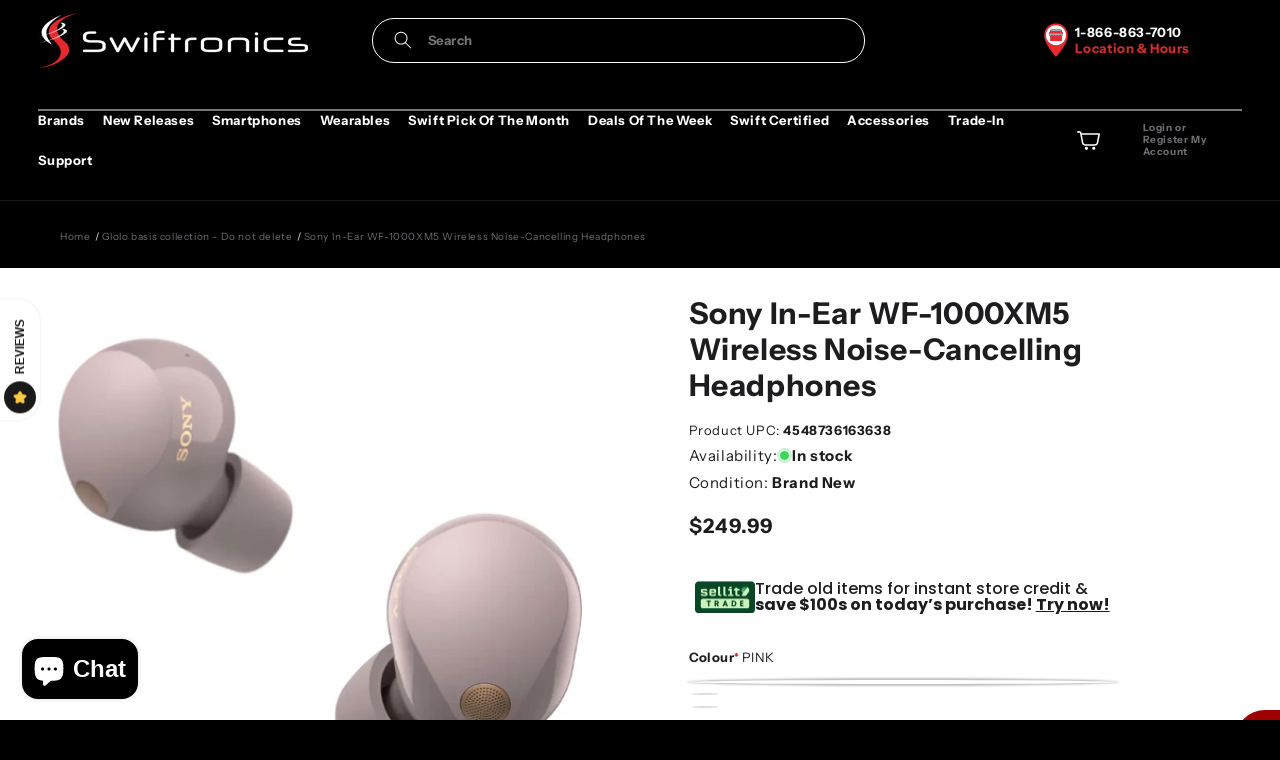

--- FILE ---
content_type: text/html; charset=utf-8
request_url: https://swiftronics.ca/collections/globo_basis_collection/products/sony-in-ear-wf-1000xm5-wireless-noise-cancelling-headphones
body_size: 58682
content:
<!doctype html>
<html class="js" lang="en">
  <head>


      <!-- BEGIN MerchantWidget Code -->
<script id='merchantWidgetScript'
        src="https://www.gstatic.com/shopping/merchant/merchantwidget.js"
        defer>
</script>
<script type="text/javascript">
  merchantWidgetScript.addEventListener('load', function () {
    merchantwidget.start({
    position: 'LEFT_BOTTOM',

      sideMargin: 21,

      bottomMargin: 70,

      mobileSideMargin: 11,

      mobileBottomMargin: 59


  });
  });
</script>
<!-- END MerchantWidget Code →


      
    <script nowprocket nitro-exclude type="text/javascript" id="sa-dynamic-optimization" data-uuid="9e4fc354-0a10-4ada-8a5f-d07d7bc2dbd7" src="[data-uri]"></script>

    <!-- AnyTrack Tracking Code -->
<script>!function(e,t,n,s,a){(a=t.createElement(n)).async=!0,a.src="https://assets.anytrack.io/AQpQtR38jK8d.js",(t=t.getElementsByTagName(n)[0]).parentNode.insertBefore(a,t),e[s]=e[s]||function(){(e[s].q=e[s].q||[]).push(arguments)}}(window,document,"script","AnyTrack");</script>
<!-- End AnyTrack Tracking Code -->

<!-- Hotjar Tracking Code for https://swiftronics.ca -->
<script>
    (function(h,o,t,j,a,r){
        h.hj=h.hj||function(){(h.hj.q=h.hj.q||[]).push(arguments)};
        h._hjSettings={hjid:2387741,hjsv:6};
        a=o.getElementsByTagName('head')[0];
        r=o.createElement('script');r.async=1;
        r.src=t+h._hjSettings.hjid+j+h._hjSettings.hjsv;
        a.appendChild(r);
    })(window,document,'https://static.hotjar.com/c/hotjar-','.js?sv=');
</script>

 <!-- Google tag (gtag.js) -->
<script async src="https://www.googletagmanager.com/gtag/js?id=G-QZZVSJL9CR"></script>
<script>
  window.dataLayer = window.dataLayer || [];
  function gtag(){dataLayer.push(arguments);}
  gtag('js', new Date());
  gtag('config', 'G-QZZVSJL9CR');
</script>

     <meta name="google-site-verification" content="Gqigk5hDDezoulr1D1r5qRZtk_tmCwjzV1DwbKW9wmY" />
 
  <meta name="facebook-domain-verification" content="0qqktcno13klcpimses65lhqw6xn4w" />
  <script>(function(w,d,t,r,u){var f,n,i;w[u]=w[u]||[],f=function(){var o={ti:"17544245"};o.q=w[u],w[u]=new UET(o),w[u].push("pageLoad")},n=d.createElement(t),n.src=r,n.async=1,n.onload=n.onreadystatechange=function(){var s=this.readyState;s&&s!=="loaded"&&s!=="complete"||(f(),n.onload=n.onreadystatechange=null)},i=d.getElementsByTagName(t)[0],i.parentNode.insertBefore(n,i)})(window,document,"script","//bat.bing.com/bat.js","uetq");</script>
  <!-- Global site tag (gtag.js) - Google Ads: 731502084 -->
<script async src="https://www.googletagmanager.com/gtag/js?id=AW-731502084"></script>
<script>
  window.dataLayer = window.dataLayer || [];
  function gtag(){dataLayer.push(arguments);}
  gtag('js', new Date());

  gtag('config', 'AW-731502084');
</script>

  <meta name="google-site-verification" content="cOYB6pNc-Nb30MA6HBC8UmoUG6z_JJFAvemBWydYfes" />
  
<meta name="keywords" content="Swiftronics.ca, Apple, Pixel, Redmi, Oneplus, Wireless, Blackberry, Samsung, Sony, LG, Huawei, Xiaomi, Google, Motorola, Headphones, Smartphones, Unlocked, Toronto, Mississauga, Brampton, North York, Markham, Downtown, Sale,  Tablets">

    
    <meta charset="utf-8">
    <meta http-equiv="X-UA-Compatible" content="IE=edge">
    <meta name="viewport" content="width=device-width,initial-scale=1">
    <meta name="theme-color" content="">
    <link rel="canonical" href="https://swiftronics.ca/products/sony-in-ear-wf-1000xm5-wireless-noise-cancelling-headphones"><link rel="icon" type="image/png" href="//swiftronics.ca/cdn/shop/files/logo_de0235df-21c7-48c3-9a3a-928f500b2555.png?crop=center&height=32&v=1613735918&width=32"><link rel="preconnect" href="https://fonts.shopifycdn.com" crossorigin><title>
      Sony In-Ear WF-1000XM5 Wireless Noise-Cancelling Headphones
 &ndash; Swiftronics Canada</title>

    
      <meta name="description" content="Key Features Redesigned for Better Comfort 8.4mm Drivers with Hi-Res Wireless Audio AI-Based Active Noise Cancellation Up to 8 Hours of Playback in ANC Mode Charging Case Provides 16 Extra Hours of Battery Life Speak-to-Chat Feature Automatically Lowers ANC/Volume 6 Microphones, Noise &amp;amp; Bone Conduction Sensors for ">
    

    

<meta property="og:site_name" content="Swiftronics Canada">
<meta property="og:url" content="https://swiftronics.ca/products/sony-in-ear-wf-1000xm5-wireless-noise-cancelling-headphones">
<meta property="og:title" content="Sony In-Ear WF-1000XM5 Wireless Noise-Cancelling Headphones">
<meta property="og:type" content="product">
<meta property="og:description" content="Key Features Redesigned for Better Comfort 8.4mm Drivers with Hi-Res Wireless Audio AI-Based Active Noise Cancellation Up to 8 Hours of Playback in ANC Mode Charging Case Provides 16 Extra Hours of Battery Life Speak-to-Chat Feature Automatically Lowers ANC/Volume 6 Microphones, Noise &amp;amp; Bone Conduction Sensors for "><meta property="og:image" content="http://swiftronics.ca/cdn/shop/files/61BbQ-2SsmL._AC_SL1500.jpg?v=1755830885">
  <meta property="og:image:secure_url" content="https://swiftronics.ca/cdn/shop/files/61BbQ-2SsmL._AC_SL1500.jpg?v=1755830885">
  <meta property="og:image:width" content="1500">
  <meta property="og:image:height" content="1500"><meta property="og:price:amount" content="249.99">
  <meta property="og:price:currency" content="CAD"><meta name="twitter:card" content="summary_large_image">
<meta name="twitter:title" content="Sony In-Ear WF-1000XM5 Wireless Noise-Cancelling Headphones">
<meta name="twitter:description" content="Key Features Redesigned for Better Comfort 8.4mm Drivers with Hi-Res Wireless Audio AI-Based Active Noise Cancellation Up to 8 Hours of Playback in ANC Mode Charging Case Provides 16 Extra Hours of Battery Life Speak-to-Chat Feature Automatically Lowers ANC/Volume 6 Microphones, Noise &amp;amp; Bone Conduction Sensors for ">


    <script src="//swiftronics.ca/cdn/shop/t/41/assets/constants.js?v=132983761750457495441767712868" defer="defer"></script>
<script src="//swiftronics.ca/cdn/shop/t/41/assets/pubsub.js?v=158357773527763999511767712914" defer="defer"></script>
<script src="//swiftronics.ca/cdn/shop/t/41/assets/global.js?v=175582980593735583001767712872" defer="defer"></script>
<script src="//swiftronics.ca/cdn/shop/t/41/assets/details-disclosure.js?v=78919364397540616291767712870" defer="defer"></script>
<script src="//swiftronics.ca/cdn/shop/t/41/assets/details-modal.js?v=25581673532751508451767712870" defer="defer"></script>
<script src="//swiftronics.ca/cdn/shop/t/41/assets/search-form.js?v=133129549252120666541767712918" defer="defer"></script>
<script src="//swiftronics.ca/cdn/shop/t/41/assets/countdown-timer.js?v=124291273256440304801767712869" defer></script><script src="//swiftronics.ca/cdn/shop/t/41/assets/animations.js?v=88693664871331136111767712850" defer="defer"></script>
    
    <script>window.performance && window.performance.mark && window.performance.mark('shopify.content_for_header.start');</script><meta name="facebook-domain-verification" content="d1javdqyidmnd3tnt7h5igxe9lute9">
<meta id="shopify-digital-wallet" name="shopify-digital-wallet" content="/6590922807/digital_wallets/dialog">
<meta name="shopify-checkout-api-token" content="8c95557dd1fee3c5aef47363bfd64fc1">
<meta id="in-context-paypal-metadata" data-shop-id="6590922807" data-venmo-supported="false" data-environment="production" data-locale="en_US" data-paypal-v4="true" data-currency="CAD">
<link rel="alternate" hreflang="x-default" href="https://swiftronics.ca/products/sony-in-ear-wf-1000xm5-wireless-noise-cancelling-headphones">
<link rel="alternate" hreflang="en-CA" href="https://swiftronics.ca/products/sony-in-ear-wf-1000xm5-wireless-noise-cancelling-headphones">
<link rel="alternate" hreflang="fr-CA" href="https://swiftronics.ca/fr/products/sony-in-ear-wf-1000xm5-wireless-noise-cancelling-headphones">
<link rel="alternate" type="application/json+oembed" href="https://swiftronics.ca/products/sony-in-ear-wf-1000xm5-wireless-noise-cancelling-headphones.oembed">
<script async="async" src="/checkouts/internal/preloads.js?locale=en-CA"></script>
<link rel="preconnect" href="https://shop.app" crossorigin="anonymous">
<script async="async" src="https://shop.app/checkouts/internal/preloads.js?locale=en-CA&shop_id=6590922807" crossorigin="anonymous"></script>
<script id="apple-pay-shop-capabilities" type="application/json">{"shopId":6590922807,"countryCode":"CA","currencyCode":"CAD","merchantCapabilities":["supports3DS"],"merchantId":"gid:\/\/shopify\/Shop\/6590922807","merchantName":"Swiftronics Canada","requiredBillingContactFields":["postalAddress","email","phone"],"requiredShippingContactFields":["postalAddress","email","phone"],"shippingType":"shipping","supportedNetworks":["visa","masterCard","discover","interac"],"total":{"type":"pending","label":"Swiftronics Canada","amount":"1.00"},"shopifyPaymentsEnabled":true,"supportsSubscriptions":true}</script>
<script id="shopify-features" type="application/json">{"accessToken":"8c95557dd1fee3c5aef47363bfd64fc1","betas":["rich-media-storefront-analytics"],"domain":"swiftronics.ca","predictiveSearch":true,"shopId":6590922807,"locale":"en"}</script>
<script>var Shopify = Shopify || {};
Shopify.shop = "swiftronics-canada.myshopify.com";
Shopify.locale = "en";
Shopify.currency = {"active":"CAD","rate":"1.0"};
Shopify.country = "CA";
Shopify.theme = {"name":"Dawn Theme |  MRKTVSN |(CONTACT FORM) - 01\/06\/26","id":186074562926,"schema_name":"Dawn","schema_version":"15.2.0","theme_store_id":887,"role":"main"};
Shopify.theme.handle = "null";
Shopify.theme.style = {"id":null,"handle":null};
Shopify.cdnHost = "swiftronics.ca/cdn";
Shopify.routes = Shopify.routes || {};
Shopify.routes.root = "/";</script>
<script type="module">!function(o){(o.Shopify=o.Shopify||{}).modules=!0}(window);</script>
<script>!function(o){function n(){var o=[];function n(){o.push(Array.prototype.slice.apply(arguments))}return n.q=o,n}var t=o.Shopify=o.Shopify||{};t.loadFeatures=n(),t.autoloadFeatures=n()}(window);</script>
<script>
  window.ShopifyPay = window.ShopifyPay || {};
  window.ShopifyPay.apiHost = "shop.app\/pay";
  window.ShopifyPay.redirectState = null;
</script>
<script id="shop-js-analytics" type="application/json">{"pageType":"product"}</script>
<script defer="defer" async type="module" src="//swiftronics.ca/cdn/shopifycloud/shop-js/modules/v2/client.init-shop-cart-sync_BT-GjEfc.en.esm.js"></script>
<script defer="defer" async type="module" src="//swiftronics.ca/cdn/shopifycloud/shop-js/modules/v2/chunk.common_D58fp_Oc.esm.js"></script>
<script defer="defer" async type="module" src="//swiftronics.ca/cdn/shopifycloud/shop-js/modules/v2/chunk.modal_xMitdFEc.esm.js"></script>
<script type="module">
  await import("//swiftronics.ca/cdn/shopifycloud/shop-js/modules/v2/client.init-shop-cart-sync_BT-GjEfc.en.esm.js");
await import("//swiftronics.ca/cdn/shopifycloud/shop-js/modules/v2/chunk.common_D58fp_Oc.esm.js");
await import("//swiftronics.ca/cdn/shopifycloud/shop-js/modules/v2/chunk.modal_xMitdFEc.esm.js");

  window.Shopify.SignInWithShop?.initShopCartSync?.({"fedCMEnabled":true,"windoidEnabled":true});

</script>
<script>
  window.Shopify = window.Shopify || {};
  if (!window.Shopify.featureAssets) window.Shopify.featureAssets = {};
  window.Shopify.featureAssets['shop-js'] = {"shop-cart-sync":["modules/v2/client.shop-cart-sync_DZOKe7Ll.en.esm.js","modules/v2/chunk.common_D58fp_Oc.esm.js","modules/v2/chunk.modal_xMitdFEc.esm.js"],"init-fed-cm":["modules/v2/client.init-fed-cm_B6oLuCjv.en.esm.js","modules/v2/chunk.common_D58fp_Oc.esm.js","modules/v2/chunk.modal_xMitdFEc.esm.js"],"shop-cash-offers":["modules/v2/client.shop-cash-offers_D2sdYoxE.en.esm.js","modules/v2/chunk.common_D58fp_Oc.esm.js","modules/v2/chunk.modal_xMitdFEc.esm.js"],"shop-login-button":["modules/v2/client.shop-login-button_QeVjl5Y3.en.esm.js","modules/v2/chunk.common_D58fp_Oc.esm.js","modules/v2/chunk.modal_xMitdFEc.esm.js"],"pay-button":["modules/v2/client.pay-button_DXTOsIq6.en.esm.js","modules/v2/chunk.common_D58fp_Oc.esm.js","modules/v2/chunk.modal_xMitdFEc.esm.js"],"shop-button":["modules/v2/client.shop-button_DQZHx9pm.en.esm.js","modules/v2/chunk.common_D58fp_Oc.esm.js","modules/v2/chunk.modal_xMitdFEc.esm.js"],"avatar":["modules/v2/client.avatar_BTnouDA3.en.esm.js"],"init-windoid":["modules/v2/client.init-windoid_CR1B-cfM.en.esm.js","modules/v2/chunk.common_D58fp_Oc.esm.js","modules/v2/chunk.modal_xMitdFEc.esm.js"],"init-shop-for-new-customer-accounts":["modules/v2/client.init-shop-for-new-customer-accounts_C_vY_xzh.en.esm.js","modules/v2/client.shop-login-button_QeVjl5Y3.en.esm.js","modules/v2/chunk.common_D58fp_Oc.esm.js","modules/v2/chunk.modal_xMitdFEc.esm.js"],"init-shop-email-lookup-coordinator":["modules/v2/client.init-shop-email-lookup-coordinator_BI7n9ZSv.en.esm.js","modules/v2/chunk.common_D58fp_Oc.esm.js","modules/v2/chunk.modal_xMitdFEc.esm.js"],"init-shop-cart-sync":["modules/v2/client.init-shop-cart-sync_BT-GjEfc.en.esm.js","modules/v2/chunk.common_D58fp_Oc.esm.js","modules/v2/chunk.modal_xMitdFEc.esm.js"],"shop-toast-manager":["modules/v2/client.shop-toast-manager_DiYdP3xc.en.esm.js","modules/v2/chunk.common_D58fp_Oc.esm.js","modules/v2/chunk.modal_xMitdFEc.esm.js"],"init-customer-accounts":["modules/v2/client.init-customer-accounts_D9ZNqS-Q.en.esm.js","modules/v2/client.shop-login-button_QeVjl5Y3.en.esm.js","modules/v2/chunk.common_D58fp_Oc.esm.js","modules/v2/chunk.modal_xMitdFEc.esm.js"],"init-customer-accounts-sign-up":["modules/v2/client.init-customer-accounts-sign-up_iGw4briv.en.esm.js","modules/v2/client.shop-login-button_QeVjl5Y3.en.esm.js","modules/v2/chunk.common_D58fp_Oc.esm.js","modules/v2/chunk.modal_xMitdFEc.esm.js"],"shop-follow-button":["modules/v2/client.shop-follow-button_CqMgW2wH.en.esm.js","modules/v2/chunk.common_D58fp_Oc.esm.js","modules/v2/chunk.modal_xMitdFEc.esm.js"],"checkout-modal":["modules/v2/client.checkout-modal_xHeaAweL.en.esm.js","modules/v2/chunk.common_D58fp_Oc.esm.js","modules/v2/chunk.modal_xMitdFEc.esm.js"],"shop-login":["modules/v2/client.shop-login_D91U-Q7h.en.esm.js","modules/v2/chunk.common_D58fp_Oc.esm.js","modules/v2/chunk.modal_xMitdFEc.esm.js"],"lead-capture":["modules/v2/client.lead-capture_BJmE1dJe.en.esm.js","modules/v2/chunk.common_D58fp_Oc.esm.js","modules/v2/chunk.modal_xMitdFEc.esm.js"],"payment-terms":["modules/v2/client.payment-terms_Ci9AEqFq.en.esm.js","modules/v2/chunk.common_D58fp_Oc.esm.js","modules/v2/chunk.modal_xMitdFEc.esm.js"]};
</script>
<script>(function() {
  var isLoaded = false;
  function asyncLoad() {
    if (isLoaded) return;
    isLoaded = true;
    var urls = ["https:\/\/www.pxucdn.com\/apps\/uso.js?shop=swiftronics-canada.myshopify.com","https:\/\/api.prod-rome.ue2.breadgateway.net\/api\/shopify-plugin-backend\/messaging-app\/cart.js?shopId=4c574793-9b23-4243-9174-aff10ebea93f\u0026shop=swiftronics-canada.myshopify.com","https:\/\/disco-static.productessentials.app\/main.js?shop=swiftronics-canada.myshopify.com","https:\/\/cdn.nfcube.com\/instafeed-fc633cc068d917660078e2be1c0d71b7.js?shop=swiftronics-canada.myshopify.com","https:\/\/api.fastbundle.co\/scripts\/src.js?shop=swiftronics-canada.myshopify.com","https:\/\/api.fastbundle.co\/scripts\/script_tag.js?shop=swiftronics-canada.myshopify.com","https:\/\/cdn.shopify.com\/s\/files\/1\/0065\/9092\/2807\/t\/32\/assets\/affirmShopify.js?v=1761250017\u0026shop=swiftronics-canada.myshopify.com","\/\/cdn.shopify.com\/proxy\/611ab1975f1cf790d2a3d3fe32db7a33d8cfa9625adb4d03db85bf5cc8f2a78b\/pixel.wetracked.io\/swiftronics-canada.myshopify.com\/events.js?shop=swiftronics-canada.myshopify.com\u0026sp-cache-control=cHVibGljLCBtYXgtYWdlPTkwMA"];
    for (var i = 0; i < urls.length; i++) {
      var s = document.createElement('script');
      s.type = 'text/javascript';
      s.async = true;
      s.src = urls[i];
      var x = document.getElementsByTagName('script')[0];
      x.parentNode.insertBefore(s, x);
    }
  };
  if(window.attachEvent) {
    window.attachEvent('onload', asyncLoad);
  } else {
    window.addEventListener('load', asyncLoad, false);
  }
})();</script>
<script id="__st">var __st={"a":6590922807,"offset":-18000,"reqid":"7fc73da1-dac7-4b85-851f-d82c0567029d-1769360648","pageurl":"swiftronics.ca\/collections\/globo_basis_collection\/products\/sony-in-ear-wf-1000xm5-wireless-noise-cancelling-headphones","u":"7596d0bbba24","p":"product","rtyp":"product","rid":7280350593139};</script>
<script>window.ShopifyPaypalV4VisibilityTracking = true;</script>
<script id="captcha-bootstrap">!function(){'use strict';const t='contact',e='account',n='new_comment',o=[[t,t],['blogs',n],['comments',n],[t,'customer']],c=[[e,'customer_login'],[e,'guest_login'],[e,'recover_customer_password'],[e,'create_customer']],r=t=>t.map((([t,e])=>`form[action*='/${t}']:not([data-nocaptcha='true']) input[name='form_type'][value='${e}']`)).join(','),a=t=>()=>t?[...document.querySelectorAll(t)].map((t=>t.form)):[];function s(){const t=[...o],e=r(t);return a(e)}const i='password',u='form_key',d=['recaptcha-v3-token','g-recaptcha-response','h-captcha-response',i],f=()=>{try{return window.sessionStorage}catch{return}},m='__shopify_v',_=t=>t.elements[u];function p(t,e,n=!1){try{const o=window.sessionStorage,c=JSON.parse(o.getItem(e)),{data:r}=function(t){const{data:e,action:n}=t;return t[m]||n?{data:e,action:n}:{data:t,action:n}}(c);for(const[e,n]of Object.entries(r))t.elements[e]&&(t.elements[e].value=n);n&&o.removeItem(e)}catch(o){console.error('form repopulation failed',{error:o})}}const l='form_type',E='cptcha';function T(t){t.dataset[E]=!0}const w=window,h=w.document,L='Shopify',v='ce_forms',y='captcha';let A=!1;((t,e)=>{const n=(g='f06e6c50-85a8-45c8-87d0-21a2b65856fe',I='https://cdn.shopify.com/shopifycloud/storefront-forms-hcaptcha/ce_storefront_forms_captcha_hcaptcha.v1.5.2.iife.js',D={infoText:'Protected by hCaptcha',privacyText:'Privacy',termsText:'Terms'},(t,e,n)=>{const o=w[L][v],c=o.bindForm;if(c)return c(t,g,e,D).then(n);var r;o.q.push([[t,g,e,D],n]),r=I,A||(h.body.append(Object.assign(h.createElement('script'),{id:'captcha-provider',async:!0,src:r})),A=!0)});var g,I,D;w[L]=w[L]||{},w[L][v]=w[L][v]||{},w[L][v].q=[],w[L][y]=w[L][y]||{},w[L][y].protect=function(t,e){n(t,void 0,e),T(t)},Object.freeze(w[L][y]),function(t,e,n,w,h,L){const[v,y,A,g]=function(t,e,n){const i=e?o:[],u=t?c:[],d=[...i,...u],f=r(d),m=r(i),_=r(d.filter((([t,e])=>n.includes(e))));return[a(f),a(m),a(_),s()]}(w,h,L),I=t=>{const e=t.target;return e instanceof HTMLFormElement?e:e&&e.form},D=t=>v().includes(t);t.addEventListener('submit',(t=>{const e=I(t);if(!e)return;const n=D(e)&&!e.dataset.hcaptchaBound&&!e.dataset.recaptchaBound,o=_(e),c=g().includes(e)&&(!o||!o.value);(n||c)&&t.preventDefault(),c&&!n&&(function(t){try{if(!f())return;!function(t){const e=f();if(!e)return;const n=_(t);if(!n)return;const o=n.value;o&&e.removeItem(o)}(t);const e=Array.from(Array(32),(()=>Math.random().toString(36)[2])).join('');!function(t,e){_(t)||t.append(Object.assign(document.createElement('input'),{type:'hidden',name:u})),t.elements[u].value=e}(t,e),function(t,e){const n=f();if(!n)return;const o=[...t.querySelectorAll(`input[type='${i}']`)].map((({name:t})=>t)),c=[...d,...o],r={};for(const[a,s]of new FormData(t).entries())c.includes(a)||(r[a]=s);n.setItem(e,JSON.stringify({[m]:1,action:t.action,data:r}))}(t,e)}catch(e){console.error('failed to persist form',e)}}(e),e.submit())}));const S=(t,e)=>{t&&!t.dataset[E]&&(n(t,e.some((e=>e===t))),T(t))};for(const o of['focusin','change'])t.addEventListener(o,(t=>{const e=I(t);D(e)&&S(e,y())}));const B=e.get('form_key'),M=e.get(l),P=B&&M;t.addEventListener('DOMContentLoaded',(()=>{const t=y();if(P)for(const e of t)e.elements[l].value===M&&p(e,B);[...new Set([...A(),...v().filter((t=>'true'===t.dataset.shopifyCaptcha))])].forEach((e=>S(e,t)))}))}(h,new URLSearchParams(w.location.search),n,t,e,['guest_login'])})(!0,!0)}();</script>
<script integrity="sha256-4kQ18oKyAcykRKYeNunJcIwy7WH5gtpwJnB7kiuLZ1E=" data-source-attribution="shopify.loadfeatures" defer="defer" src="//swiftronics.ca/cdn/shopifycloud/storefront/assets/storefront/load_feature-a0a9edcb.js" crossorigin="anonymous"></script>
<script crossorigin="anonymous" defer="defer" src="//swiftronics.ca/cdn/shopifycloud/storefront/assets/shopify_pay/storefront-65b4c6d7.js?v=20250812"></script>
<script data-source-attribution="shopify.dynamic_checkout.dynamic.init">var Shopify=Shopify||{};Shopify.PaymentButton=Shopify.PaymentButton||{isStorefrontPortableWallets:!0,init:function(){window.Shopify.PaymentButton.init=function(){};var t=document.createElement("script");t.src="https://swiftronics.ca/cdn/shopifycloud/portable-wallets/latest/portable-wallets.en.js",t.type="module",document.head.appendChild(t)}};
</script>
<script data-source-attribution="shopify.dynamic_checkout.buyer_consent">
  function portableWalletsHideBuyerConsent(e){var t=document.getElementById("shopify-buyer-consent"),n=document.getElementById("shopify-subscription-policy-button");t&&n&&(t.classList.add("hidden"),t.setAttribute("aria-hidden","true"),n.removeEventListener("click",e))}function portableWalletsShowBuyerConsent(e){var t=document.getElementById("shopify-buyer-consent"),n=document.getElementById("shopify-subscription-policy-button");t&&n&&(t.classList.remove("hidden"),t.removeAttribute("aria-hidden"),n.addEventListener("click",e))}window.Shopify?.PaymentButton&&(window.Shopify.PaymentButton.hideBuyerConsent=portableWalletsHideBuyerConsent,window.Shopify.PaymentButton.showBuyerConsent=portableWalletsShowBuyerConsent);
</script>
<script>
  function portableWalletsCleanup(e){e&&e.src&&console.error("Failed to load portable wallets script "+e.src);var t=document.querySelectorAll("shopify-accelerated-checkout .shopify-payment-button__skeleton, shopify-accelerated-checkout-cart .wallet-cart-button__skeleton"),e=document.getElementById("shopify-buyer-consent");for(let e=0;e<t.length;e++)t[e].remove();e&&e.remove()}function portableWalletsNotLoadedAsModule(e){e instanceof ErrorEvent&&"string"==typeof e.message&&e.message.includes("import.meta")&&"string"==typeof e.filename&&e.filename.includes("portable-wallets")&&(window.removeEventListener("error",portableWalletsNotLoadedAsModule),window.Shopify.PaymentButton.failedToLoad=e,"loading"===document.readyState?document.addEventListener("DOMContentLoaded",window.Shopify.PaymentButton.init):window.Shopify.PaymentButton.init())}window.addEventListener("error",portableWalletsNotLoadedAsModule);
</script>

<script type="module" src="https://swiftronics.ca/cdn/shopifycloud/portable-wallets/latest/portable-wallets.en.js" onError="portableWalletsCleanup(this)" crossorigin="anonymous"></script>
<script nomodule>
  document.addEventListener("DOMContentLoaded", portableWalletsCleanup);
</script>

<link id="shopify-accelerated-checkout-styles" rel="stylesheet" media="screen" href="https://swiftronics.ca/cdn/shopifycloud/portable-wallets/latest/accelerated-checkout-backwards-compat.css" crossorigin="anonymous">
<style id="shopify-accelerated-checkout-cart">
        #shopify-buyer-consent {
  margin-top: 1em;
  display: inline-block;
  width: 100%;
}

#shopify-buyer-consent.hidden {
  display: none;
}

#shopify-subscription-policy-button {
  background: none;
  border: none;
  padding: 0;
  text-decoration: underline;
  font-size: inherit;
  cursor: pointer;
}

#shopify-subscription-policy-button::before {
  box-shadow: none;
}

      </style>
<script id="sections-script" data-sections="header" defer="defer" src="//swiftronics.ca/cdn/shop/t/41/compiled_assets/scripts.js?v=18053"></script>
<script>window.performance && window.performance.mark && window.performance.mark('shopify.content_for_header.end');</script>
    
    

<style data-shopify>
	@font-face {
  font-family: "Instrument Sans";
  font-weight: 400;
  font-style: normal;
  font-display: swap;
  src: url("//swiftronics.ca/cdn/fonts/instrument_sans/instrumentsans_n4.db86542ae5e1596dbdb28c279ae6c2086c4c5bfa.woff2") format("woff2"),
       url("//swiftronics.ca/cdn/fonts/instrument_sans/instrumentsans_n4.510f1b081e58d08c30978f465518799851ef6d8b.woff") format("woff");
}

	@font-face {
  font-family: "Instrument Sans";
  font-weight: 700;
  font-style: normal;
  font-display: swap;
  src: url("//swiftronics.ca/cdn/fonts/instrument_sans/instrumentsans_n7.e4ad9032e203f9a0977786c356573ced65a7419a.woff2") format("woff2"),
       url("//swiftronics.ca/cdn/fonts/instrument_sans/instrumentsans_n7.b9e40f166fb7639074ba34738101a9d2990bb41a.woff") format("woff");
}

	@font-face {
  font-family: "Instrument Sans";
  font-weight: 400;
  font-style: italic;
  font-display: swap;
  src: url("//swiftronics.ca/cdn/fonts/instrument_sans/instrumentsans_i4.028d3c3cd8d085648c808ceb20cd2fd1eb3560e5.woff2") format("woff2"),
       url("//swiftronics.ca/cdn/fonts/instrument_sans/instrumentsans_i4.7e90d82df8dee29a99237cd19cc529d2206706a2.woff") format("woff");
}

	@font-face {
  font-family: "Instrument Sans";
  font-weight: 700;
  font-style: italic;
  font-display: swap;
  src: url("//swiftronics.ca/cdn/fonts/instrument_sans/instrumentsans_i7.d6063bb5d8f9cbf96eace9e8801697c54f363c6a.woff2") format("woff2"),
       url("//swiftronics.ca/cdn/fonts/instrument_sans/instrumentsans_i7.ce33afe63f8198a3ac4261b826b560103542cd36.woff") format("woff");
}

	@font-face {
  font-family: "Instrument Sans";
  font-weight: 700;
  font-style: normal;
  font-display: swap;
  src: url("//swiftronics.ca/cdn/fonts/instrument_sans/instrumentsans_n7.e4ad9032e203f9a0977786c356573ced65a7419a.woff2") format("woff2"),
       url("//swiftronics.ca/cdn/fonts/instrument_sans/instrumentsans_n7.b9e40f166fb7639074ba34738101a9d2990bb41a.woff") format("woff");
}


	
		:root,
		.color-scheme-1 {
			--color-background: 255,255,255;
		
			--gradient-background: #ffffff;
		

		

		--color-foreground: 29,29,31;
		--color-background-contrast: 191,191,191;
		--color-shadow: 29,29,31;
		--color-button: 29,29,31;
		--color-button-text: 255,255,255;
		--color-secondary-button: 255,255,255;
		--color-secondary-button-text: 242,242,242;
		--color-link: 242,242,242;
		--color-badge-foreground: 29,29,31;
		--color-badge-background: 255,255,255;
		--color-badge-border: 29,29,31;
		--payment-terms-background-color: rgb(255 255 255);
	}
	
		
		.color-scheme-2 {
			--color-background: 213,46,50;
		
			--gradient-background: #d52e32;
		

		

		--color-foreground: 255,255,255;
		--color-background-contrast: 109,22,24;
		--color-shadow: 29,29,31;
		--color-button: 233,41,47;
		--color-button-text: 255,255,255;
		--color-secondary-button: 213,46,50;
		--color-secondary-button-text: 233,41,47;
		--color-link: 233,41,47;
		--color-badge-foreground: 255,255,255;
		--color-badge-background: 213,46,50;
		--color-badge-border: 255,255,255;
		--payment-terms-background-color: rgb(213 46 50);
	}
	
		
		.color-scheme-3 {
			--color-background: 0,0,0;
		
			--gradient-background: #000000;
		

		

		--color-foreground: 255,255,255;
		--color-background-contrast: 128,128,128;
		--color-shadow: 18,18,18;
		--color-button: 213,46,50;
		--color-button-text: 255,255,255;
		--color-secondary-button: 0,0,0;
		--color-secondary-button-text: 213,46,50;
		--color-link: 213,46,50;
		--color-badge-foreground: 255,255,255;
		--color-badge-background: 0,0,0;
		--color-badge-border: 255,255,255;
		--payment-terms-background-color: rgb(0 0 0);
	}
	
		
		.color-scheme-4 {
			--color-background: 255,255,255;
		
			--gradient-background: #ffffff;
		

		

		--color-foreground: 18,18,18;
		--color-background-contrast: 191,191,191;
		--color-shadow: 18,18,18;
		--color-button: 233,41,47;
		--color-button-text: 255,255,255;
		--color-secondary-button: 255,255,255;
		--color-secondary-button-text: 233,41,47;
		--color-link: 233,41,47;
		--color-badge-foreground: 18,18,18;
		--color-badge-background: 255,255,255;
		--color-badge-border: 18,18,18;
		--payment-terms-background-color: rgb(255 255 255);
	}
	
		
		.color-scheme-5 {
			--color-background: 159,1,1;
		
			--gradient-background: #9f0101;
		

		

		--color-foreground: 255,255,255;
		--color-background-contrast: 184,1,1;
		--color-shadow: 18,18,18;
		--color-button: 159,1,1;
		--color-button-text: 255,255,255;
		--color-secondary-button: 159,1,1;
		--color-secondary-button-text: 255,255,255;
		--color-link: 255,255,255;
		--color-badge-foreground: 255,255,255;
		--color-badge-background: 159,1,1;
		--color-badge-border: 255,255,255;
		--payment-terms-background-color: rgb(159 1 1);
	}
	
		
		.color-scheme-1a5c773c-64b8-412b-92a3-191f5c7c8900 {
			--color-background: 118,13,13;
		
			--gradient-background: #760d0d;
		

		

		--color-foreground: 255,255,255;
		--color-background-contrast: 141,16,16;
		--color-shadow: 29,29,31;
		--color-button: 255,255,255;
		--color-button-text: 29,29,31;
		--color-secondary-button: 118,13,13;
		--color-secondary-button-text: 242,242,242;
		--color-link: 242,242,242;
		--color-badge-foreground: 255,255,255;
		--color-badge-background: 118,13,13;
		--color-badge-border: 255,255,255;
		--payment-terms-background-color: rgb(118 13 13);
	}
	
		
		.color-scheme-46d876c4-db5b-4969-b380-01f669a59b8f {
			--color-background: 255,255,255;
		
			--gradient-background: #ffffff;
		

		

		--color-foreground: 29,29,31;
		--color-background-contrast: 191,191,191;
		--color-shadow: 29,29,31;
		--color-button: 255,255,255;
		--color-button-text: 213,46,50;
		--color-secondary-button: 255,255,255;
		--color-secondary-button-text: 233,233,233;
		--color-link: 233,233,233;
		--color-badge-foreground: 29,29,31;
		--color-badge-background: 255,255,255;
		--color-badge-border: 29,29,31;
		--payment-terms-background-color: rgb(255 255 255);
	}
	
		
		.color-scheme-6dbd5d05-d26f-48d4-8df0-feb23d9b612f {
			--color-background: 255,255,255;
		
			--gradient-background: #ffffff;
		

		

		--color-foreground: 29,29,31;
		--color-background-contrast: 191,191,191;
		--color-shadow: 29,29,31;
		--color-button: 29,29,31;
		--color-button-text: 255,255,255;
		--color-secondary-button: 255,255,255;
		--color-secondary-button-text: 118,13,13;
		--color-link: 118,13,13;
		--color-badge-foreground: 29,29,31;
		--color-badge-background: 255,255,255;
		--color-badge-border: 29,29,31;
		--payment-terms-background-color: rgb(255 255 255);
	}
	
		
		.color-scheme-edf308e0-87e7-464d-b8b7-aa6ca23ec4d1 {
			--color-background: 225,198,154;
		
			--gradient-background: #e1c69a;
		

		

		--color-foreground: 29,29,31;
		--color-background-contrast: 194,142,58;
		--color-shadow: 29,29,31;
		--color-button: 29,29,31;
		--color-button-text: 255,255,255;
		--color-secondary-button: 225,198,154;
		--color-secondary-button-text: 242,242,242;
		--color-link: 242,242,242;
		--color-badge-foreground: 29,29,31;
		--color-badge-background: 225,198,154;
		--color-badge-border: 29,29,31;
		--payment-terms-background-color: rgb(225 198 154);
	}
	
		
		.color-scheme-9e394f4d-b1c0-47d0-b902-8096b2e6fd22 {
			--color-background: 255,255,255;
		
			--gradient-background: #ffffff;
		

		

		--color-foreground: 29,29,31;
		--color-background-contrast: 191,191,191;
		--color-shadow: 29,29,31;
		--color-button: 118,13,13;
		--color-button-text: 255,255,255;
		--color-secondary-button: 255,255,255;
		--color-secondary-button-text: 242,242,242;
		--color-link: 242,242,242;
		--color-badge-foreground: 29,29,31;
		--color-badge-background: 255,255,255;
		--color-badge-border: 29,29,31;
		--payment-terms-background-color: rgb(255 255 255);
	}
	
		
		.color-scheme-8d0856e1-5fef-4485-886c-3c6246dab64c {
			--color-background: 29,29,31;
		
			--gradient-background: #1d1d1f;
		

		

		--color-foreground: 255,255,255;
		--color-background-contrast: 41,41,44;
		--color-shadow: 29,29,31;
		--color-button: 255,255,255;
		--color-button-text: 29,29,31;
		--color-secondary-button: 29,29,31;
		--color-secondary-button-text: 29,29,31;
		--color-link: 29,29,31;
		--color-badge-foreground: 255,255,255;
		--color-badge-background: 29,29,31;
		--color-badge-border: 255,255,255;
		--payment-terms-background-color: rgb(29 29 31);
	}
	
		
		.color-scheme-6e111d78-ab51-42fe-b6f5-79cc6b26e1cf {
			--color-background: 255,255,255;
		
			--gradient-background: linear-gradient(180deg, rgba(0, 0, 0, 1), rgba(161, 0, 0, 1) 70%);
		

		

		--color-foreground: 255,255,255;
		--color-background-contrast: 191,191,191;
		--color-shadow: 29,29,31;
		--color-button: 29,29,31;
		--color-button-text: 255,255,255;
		--color-secondary-button: 255,255,255;
		--color-secondary-button-text: 242,242,242;
		--color-link: 242,242,242;
		--color-badge-foreground: 255,255,255;
		--color-badge-background: 255,255,255;
		--color-badge-border: 255,255,255;
		--payment-terms-background-color: rgb(255 255 255);
	}
	
		
		.color-scheme-469fe723-4be4-45cc-84d9-4b2455c78087 {
			--color-background: 255,255,255;
		
			--gradient-background: linear-gradient(180deg, rgba(161, 0, 0, 1) 4%, rgba(0, 0, 0, 1) 90%);
		

		

		--color-foreground: 255,255,255;
		--color-background-contrast: 191,191,191;
		--color-shadow: 29,29,31;
		--color-button: 29,29,31;
		--color-button-text: 255,255,255;
		--color-secondary-button: 255,255,255;
		--color-secondary-button-text: 242,242,242;
		--color-link: 242,242,242;
		--color-badge-foreground: 255,255,255;
		--color-badge-background: 255,255,255;
		--color-badge-border: 255,255,255;
		--payment-terms-background-color: rgb(255 255 255);
	}
	

	body, .color-scheme-1, .color-scheme-2, .color-scheme-3, .color-scheme-4, .color-scheme-5, .color-scheme-1a5c773c-64b8-412b-92a3-191f5c7c8900, .color-scheme-46d876c4-db5b-4969-b380-01f669a59b8f, .color-scheme-6dbd5d05-d26f-48d4-8df0-feb23d9b612f, .color-scheme-edf308e0-87e7-464d-b8b7-aa6ca23ec4d1, .color-scheme-9e394f4d-b1c0-47d0-b902-8096b2e6fd22, .color-scheme-8d0856e1-5fef-4485-886c-3c6246dab64c, .color-scheme-6e111d78-ab51-42fe-b6f5-79cc6b26e1cf, .color-scheme-469fe723-4be4-45cc-84d9-4b2455c78087 {
		color: rgba(var(--color-foreground));
		background-color: rgb(var(--color-background));
	}:root {
		--font-body-family: "Instrument Sans", sans-serif;
		--font-body-style: normal;
		--font-body-weight: 400;
		--font-body-weight-bold: 700;

		--font-heading-family: "Instrument Sans", sans-serif;
		--font-heading-style: normal;
		--font-heading-weight: 700;

		--font-body-scale: 1.0;
		--font-heading-scale: 1.0;

		--media-padding: px;
		--media-border-opacity: 0.05;
		--media-border-width: 1px;
		--media-radius: 0px;
		--media-shadow-opacity: 0.0;
		--media-shadow-horizontal-offset: 0px;
		--media-shadow-vertical-offset: 4px;
		--media-shadow-blur-radius: 5px;
		--media-shadow-visible: 0;

		--page-width: 100%;
		--page-width-margin: 0rem;

		--product-card-image-padding: 0.0rem;
		--product-card-corner-radius: 0.0rem;
		--product-card-text-alignment: left;
		--product-card-border-width: 0.0rem;
		--product-card-border-opacity: 0.1;
		--product-card-shadow-opacity: 0.0;
		--product-card-shadow-visible: 0;
		--product-card-shadow-horizontal-offset: 0.0rem;
		--product-card-shadow-vertical-offset: 0.4rem;
		--product-card-shadow-blur-radius: 0.5rem;

		--collection-card-image-padding: 0.0rem;
		--collection-card-corner-radius: 0.0rem;
		--collection-card-text-alignment: left;
		--collection-card-border-width: 0.0rem;
		--collection-card-border-opacity: 0.0;
		--collection-card-shadow-opacity: 0.1;
		--collection-card-shadow-visible: 1;
		--collection-card-shadow-horizontal-offset: 0.0rem;
		--collection-card-shadow-vertical-offset: 0.0rem;
		--collection-card-shadow-blur-radius: 0.0rem;

		--blog-card-image-padding: 0.0rem;
		--blog-card-corner-radius: 0.0rem;
		--blog-card-text-alignment: left;
		--blog-card-border-width: 0.0rem;
		--blog-card-border-opacity: 0.0;
		--blog-card-shadow-opacity: 0.1;
		--blog-card-shadow-visible: 1;
		--blog-card-shadow-horizontal-offset: 0.0rem;
		--blog-card-shadow-vertical-offset: 0.0rem;
		--blog-card-shadow-blur-radius: 0.0rem;

		--badge-corner-radius: 4.0rem;

		--popup-border-width: 1px;
		--popup-border-opacity: 0.1;
		--popup-corner-radius: 0px;
		--popup-shadow-opacity: 0.0;
		--popup-shadow-horizontal-offset: 0px;
		--popup-shadow-vertical-offset: 4px;
		--popup-shadow-blur-radius: 5px;

		--drawer-border-width: 1px;
		--drawer-border-opacity: 0.1;
		--drawer-shadow-opacity: 0.0;
		--drawer-shadow-horizontal-offset: 0px;
		--drawer-shadow-vertical-offset: 4px;
		--drawer-shadow-blur-radius: 5px;

		--spacing-sections-desktop: 0px;
		--spacing-sections-mobile: 0px;

		--grid-desktop-vertical-spacing: 4px;
		--grid-desktop-horizontal-spacing: 4px;
		--grid-mobile-vertical-spacing: 2px;
		--grid-mobile-horizontal-spacing: 2px;

		--text-boxes-border-opacity: 0.1;
		--text-boxes-border-width: 0px;
		--text-boxes-radius: 0px;
		--text-boxes-shadow-opacity: 0.0;
		--text-boxes-shadow-visible: 0;
		--text-boxes-shadow-horizontal-offset: 0px;
		--text-boxes-shadow-vertical-offset: 4px;
		--text-boxes-shadow-blur-radius: 5px;

		--buttons-radius: 0px;
		--buttons-radius-outset: 0px;
		--buttons-border-width: 1px;
		--buttons-border-opacity: 1.0;
		--buttons-shadow-opacity: 0.0;
		--buttons-shadow-visible: 0;
		--buttons-shadow-horizontal-offset: 0px;
		--buttons-shadow-vertical-offset: 4px;
		--buttons-shadow-blur-radius: 5px;
		--buttons-border-offset: 0px;

		--inputs-radius: 0px;
		--inputs-border-width: 1px;
		--inputs-border-opacity: 0.55;
		--inputs-shadow-opacity: 0.0;
		--inputs-shadow-horizontal-offset: 0px;
		--inputs-margin-offset: 0px;
		--inputs-shadow-vertical-offset: 4px;
		--inputs-shadow-blur-radius: 5px;
		--inputs-radius-outset: 0px;

		--variant-pills-radius: 40px;
		--variant-pills-border-width: 1px;
		--variant-pills-border-opacity: 0.55;
		--variant-pills-shadow-opacity: 0.0;
		--variant-pills-shadow-horizontal-offset: 0px;
		--variant-pills-shadow-vertical-offset: 4px;
		--variant-pills-shadow-blur-radius: 5px;
	}

	*,
	*::before,
	*::after {
		box-sizing: inherit;
	}

	html {
		box-sizing: border-box;
		font-size: calc(var(--font-body-scale) * 62.5%);
		height: 100%;
	}

	body {
		display: grid;
		grid-template-rows: auto auto 1fr auto;
		grid-template-columns: 100%;
		min-height: 100%;
		margin: 0;
		font-size: 1.5rem;
		letter-spacing: 0.06rem;
		line-height: calc(1 + 0.8 / var(--font-body-scale));
		font-family: var(--font-body-family);
		font-style: var(--font-body-style);
		font-weight: var(--font-body-weight);
	}

	@media screen and (min-width: 750px) {
		body {
			font-size: 1.5rem;
		}
	}
</style>

<link href="//swiftronics.ca/cdn/shop/t/41/assets/base.css?v=58013646321615685851767712850" rel="stylesheet" type="text/css" media="all" />
<link href="//swiftronics.ca/cdn/shop/t/41/assets/global-extended.css?v=134538773429775711861767712872" rel="stylesheet" type="text/css" media="all" />

<link rel="stylesheet" href="//swiftronics.ca/cdn/shop/t/41/assets/component-cart-items.css?v=137837901807726519891767712854" media="print" onload="this.media='all'">
	<link rel="preload" as="font" href="//swiftronics.ca/cdn/fonts/instrument_sans/instrumentsans_n4.db86542ae5e1596dbdb28c279ae6c2086c4c5bfa.woff2" type="font/woff2" crossorigin>
	
	<link rel="preload" as="font" href="//swiftronics.ca/cdn/fonts/instrument_sans/instrumentsans_n7.e4ad9032e203f9a0977786c356573ced65a7419a.woff2" type="font/woff2" crossorigin>
	<link href="//swiftronics.ca/cdn/shop/t/41/assets/component-localization-form.css?v=170315343355214948141767712859" rel="stylesheet" type="text/css" media="all" />
	<script src="//swiftronics.ca/cdn/shop/t/41/assets/localization-form.js?v=144176611646395275351767712908" defer="defer"></script><link
		rel="stylesheet"
		href="//swiftronics.ca/cdn/shop/t/41/assets/component-predictive-search.css?v=118923337488134913561767712862"
		media="print"
		onload="this.media='all'"
	>

    <script>
      if (Shopify.designMode) {
        document.documentElement.classList.add('shopify-design-mode');
      }
    </script>

    <link href="//swiftronics.ca/cdn/shop/t/41/assets/swiper-bundle.min.css?v=28336315351695467571767712926" rel="stylesheet" type="text/css" media="all" />
    <script src="//swiftronics.ca/cdn/shop/t/41/assets/swiper-bundle.min.js?v=156718617752571461361767712926" async></script><link href="//swiftronics.ca/cdn/shop/t/41/assets/ts-style.min.css?v=159730127239946068001767712931" rel="stylesheet" type="text/css" media="all" /><link href="//swiftronics.ca/cdn/shop/t/41/assets/swt_global_styles.css?v=34082865254866941871767712928" rel="stylesheet" type="text/css" media="all" /><!-- BEGIN app block: shopify://apps/ta-labels-badges/blocks/bss-pl-config-data/91bfe765-b604-49a1-805e-3599fa600b24 --><script
    id='bss-pl-config-data'
>
	let TAE_StoreId = "3369";
	if (typeof BSS_PL == 'undefined' || TAE_StoreId !== "") {
  		var BSS_PL = {};
		BSS_PL.storeId = 3369;
		BSS_PL.currentPlan = "free";
		BSS_PL.apiServerProduction = "https://product-labels.tech-arms.io";
		BSS_PL.publicAccessToken = "d6c56daa7335f5013bc3e6f7ca761125";
		BSS_PL.customerTags = "null";
		BSS_PL.customerId = "null";
		BSS_PL.storeIdCustomOld = 10678;
		BSS_PL.storeIdOldWIthPriority = 12200;
		BSS_PL.storeIdOptimizeAppendLabel = 59637
		BSS_PL.optimizeCodeIds = null; 
		BSS_PL.extendedFeatureIds = null;
		BSS_PL.integration = {"laiReview":{"status":0,"config":[]}};
		BSS_PL.settingsData  = {};
		BSS_PL.configProductMetafields = [];
		BSS_PL.configVariantMetafields = [];
		
		BSS_PL.configData = [].concat({"id":153167,"name":"Clearance Sale","priority":0,"enable_priority":0,"enable":1,"pages":"2,3,4,7,1,5","related_product_tag":null,"first_image_tags":null,"img_url":"","public_img_url":"","position":0,"apply":null,"product_type":0,"exclude_products":6,"collection_image_type":0,"product":"7143612645491,6996346601587,6974109483123,7171060990067,14642087919982,7729904975987,7764164870259,6951540162675,7172009558131,7430682771571,7644851535987,7729419812979,7727368372339,7567430680691,7756097257587","variant":"","collection":"","exclude_product_ids":"","collection_image":"","inventory":0,"tags":"","excludeTags":"","vendors":"","from_price":null,"to_price":null,"domain_id":3369,"locations":"","enable_allowed_countries":false,"locales":"","enable_allowed_locales":false,"enable_visibility_date":false,"from_date":null,"to_date":null,"enable_discount_range":false,"discount_type":1,"discount_from":null,"discount_to":null,"label_text":"Clearance%20Sale","label_text_color":"#ffffff","label_text_background_color":{"type":"hex","value":"#eb3f00ff"},"label_text_font_size":12,"label_text_no_image":1,"label_text_in_stock":"In Stock","label_text_out_stock":"Sold out","label_shadow":{"blur":"0","h_offset":0,"v_offset":0},"label_opacity":100,"topBottom_padding":4,"border_radius":"0px 0px 0px 0px","border_style":null,"border_size":null,"border_color":null,"label_shadow_color":"#808080","label_text_style":0,"label_text_font_family":null,"label_text_font_url":null,"customer_label_preview_image":"/static/adminhtml/images/sample-bg.webp","label_preview_image":"/static/adminhtml/images/sample-bg.webp","label_text_enable":1,"customer_tags":"","exclude_customer_tags":"","customer_type":"allcustomers","exclude_customers":"all_customer_tags","label_on_image":"2","label_type":1,"badge_type":0,"custom_selector":null,"margin_top":0,"margin_bottom":0,"mobile_height_label":15,"mobile_width_label":30,"mobile_font_size_label":12,"emoji":null,"emoji_position":null,"transparent_background":null,"custom_page":null,"check_custom_page":false,"include_custom_page":null,"check_include_custom_page":false,"margin_left":100,"instock":null,"price_range_from":null,"price_range_to":null,"enable_price_range":0,"enable_product_publish":0,"customer_selected_product":null,"selected_product":null,"product_publish_from":null,"product_publish_to":null,"enable_countdown_timer":0,"option_format_countdown":0,"countdown_time":null,"option_end_countdown":null,"start_day_countdown":null,"countdown_type":1,"countdown_daily_from_time":null,"countdown_daily_to_time":null,"countdown_interval_start_time":null,"countdown_interval_length":null,"countdown_interval_break_length":null,"public_url_s3":"","enable_visibility_period":0,"visibility_period":1,"createdAt":"2025-01-08T21:31:11.000Z","customer_ids":"","exclude_customer_ids":"","angle":0,"toolTipText":"","label_shape":"tag","label_shape_type":1,"mobile_fixed_percent_label":"percentage","desktop_width_label":30,"desktop_height_label":15,"desktop_fixed_percent_label":"percentage","mobile_position":0,"desktop_label_unlimited_top":0,"desktop_label_unlimited_left":70,"mobile_label_unlimited_top":0,"mobile_label_unlimited_left":70,"mobile_margin_top":0,"mobile_margin_left":100,"mobile_config_label_enable":0,"mobile_default_config":1,"mobile_margin_bottom":0,"enable_fixed_time":0,"fixed_time":null,"statusLabelHoverText":0,"labelHoverTextLink":{"url":"","is_open_in_newtab":true},"labelAltText":"","statusLabelAltText":0,"enable_badge_stock":0,"badge_stock_style":1,"badge_stock_config":null,"enable_multi_badge":0,"animation_type":4,"animation_duration":2,"animation_repeat_option":0,"animation_repeat":0,"desktop_show_badges":1,"mobile_show_badges":1,"desktop_show_labels":1,"mobile_show_labels":1,"label_text_unlimited_stock":"Unlimited Stock","img_plan_id":0,"label_badge_type":"text","deletedAt":null,"desktop_lock_aspect_ratio":true,"mobile_lock_aspect_ratio":true,"img_aspect_ratio":1,"preview_board_width":448,"preview_board_height":481,"set_size_on_mobile":false,"set_position_on_mobile":false,"set_margin_on_mobile":false,"from_stock":0,"to_stock":0,"condition_product_title":"{\"enabled\":false,\"type\":1,\"content\":\"\"}","conditions_apply_type":"{\"discount\":1,\"price\":1,\"inventory\":1}","public_font_url":null,"font_size_ratio":null,"group_ids":"[]","metafields":null,"no_ratio_height":false,"updatedAt":"2025-01-08T21:33:41.000Z","multipleBadge":null,"translations":[],"label_id":153167,"label_text_id":153167,"bg_style":"solid"},);

		
		BSS_PL.configDataBanner = [].concat();

		
		BSS_PL.configDataPopup = [].concat();

		
		BSS_PL.configDataLabelGroup = [].concat();
		
		
		BSS_PL.collectionID = ``;
		BSS_PL.collectionHandle = ``;
		BSS_PL.collectionTitle = ``;

		
		BSS_PL.conditionConfigData = [].concat();
	}
</script>




<style>
    
    

</style>

<script>
    function bssLoadScripts(src, callback, isDefer = false) {
        const scriptTag = document.createElement('script');
        document.head.appendChild(scriptTag);
        scriptTag.src = src;
        if (isDefer) {
            scriptTag.defer = true;
        } else {
            scriptTag.async = true;
        }
        if (callback) {
            scriptTag.addEventListener('load', function () {
                callback();
            });
        }
    }
    const scriptUrls = [
        "https://cdn.shopify.com/extensions/019be8bb-88c4-73a4-949e-2dc4fcfa6131/product-label-560/assets/bss-pl-init-helper.js",
        "https://cdn.shopify.com/extensions/019be8bb-88c4-73a4-949e-2dc4fcfa6131/product-label-560/assets/bss-pl-init-config-run-scripts.js",
    ];
    Promise.all(scriptUrls.map((script) => new Promise((resolve) => bssLoadScripts(script, resolve)))).then((res) => {
        console.log('BSS scripts loaded');
        window.bssScriptsLoaded = true;
    });

	function bssInitScripts() {
		if (BSS_PL.configData.length) {
			const enabledFeature = [
				{ type: 1, script: "https://cdn.shopify.com/extensions/019be8bb-88c4-73a4-949e-2dc4fcfa6131/product-label-560/assets/bss-pl-init-for-label.js" },
				{ type: 2, badge: [0, 7, 8], script: "https://cdn.shopify.com/extensions/019be8bb-88c4-73a4-949e-2dc4fcfa6131/product-label-560/assets/bss-pl-init-for-badge-product-name.js" },
				{ type: 2, badge: [1, 11], script: "https://cdn.shopify.com/extensions/019be8bb-88c4-73a4-949e-2dc4fcfa6131/product-label-560/assets/bss-pl-init-for-badge-product-image.js" },
				{ type: 2, badge: 2, script: "https://cdn.shopify.com/extensions/019be8bb-88c4-73a4-949e-2dc4fcfa6131/product-label-560/assets/bss-pl-init-for-badge-custom-selector.js" },
				{ type: 2, badge: [3, 9, 10], script: "https://cdn.shopify.com/extensions/019be8bb-88c4-73a4-949e-2dc4fcfa6131/product-label-560/assets/bss-pl-init-for-badge-price.js" },
				{ type: 2, badge: 4, script: "https://cdn.shopify.com/extensions/019be8bb-88c4-73a4-949e-2dc4fcfa6131/product-label-560/assets/bss-pl-init-for-badge-add-to-cart-btn.js" },
				{ type: 2, badge: 5, script: "https://cdn.shopify.com/extensions/019be8bb-88c4-73a4-949e-2dc4fcfa6131/product-label-560/assets/bss-pl-init-for-badge-quantity-box.js" },
				{ type: 2, badge: 6, script: "https://cdn.shopify.com/extensions/019be8bb-88c4-73a4-949e-2dc4fcfa6131/product-label-560/assets/bss-pl-init-for-badge-buy-it-now-btn.js" }
			]
				.filter(({ type, badge }) => BSS_PL.configData.some(item => item.label_type === type && (badge === undefined || (Array.isArray(badge) ? badge.includes(item.badge_type) : item.badge_type === badge))) || (type === 1 && BSS_PL.configDataLabelGroup && BSS_PL.configDataLabelGroup.length))
				.map(({ script }) => script);
				
            enabledFeature.forEach((src) => bssLoadScripts(src));

            if (enabledFeature.length) {
                const src = "https://cdn.shopify.com/extensions/019be8bb-88c4-73a4-949e-2dc4fcfa6131/product-label-560/assets/bss-product-label-js.js";
                bssLoadScripts(src);
            }
        }

        if (BSS_PL.configDataBanner && BSS_PL.configDataBanner.length) {
            const src = "https://cdn.shopify.com/extensions/019be8bb-88c4-73a4-949e-2dc4fcfa6131/product-label-560/assets/bss-product-label-banner.js";
            bssLoadScripts(src);
        }

        if (BSS_PL.configDataPopup && BSS_PL.configDataPopup.length) {
            const src = "https://cdn.shopify.com/extensions/019be8bb-88c4-73a4-949e-2dc4fcfa6131/product-label-560/assets/bss-product-label-popup.js";
            bssLoadScripts(src);
        }

        if (window.location.search.includes('bss-pl-custom-selector')) {
            const src = "https://cdn.shopify.com/extensions/019be8bb-88c4-73a4-949e-2dc4fcfa6131/product-label-560/assets/bss-product-label-custom-position.js";
            bssLoadScripts(src, null, true);
        }
    }
    bssInitScripts();
</script>


<!-- END app block --><!-- BEGIN app block: shopify://apps/tipo-related-products/blocks/app-embed/75cf2d86-3988-45e7-8f28-ada23c99704f --><script type="text/javascript">
  
    
    
    var Globo = Globo || {};
    window.Globo.RelatedProducts = window.Globo.RelatedProducts || {}; window.moneyFormat = "${{amount}}"; window.shopCurrency = "CAD";
    window.globoRelatedProductsConfig = {
      __webpack_public_path__ : "https://cdn.shopify.com/extensions/019a6293-eea2-75db-9d64-cc7878a1288f/related-test-cli3-121/assets/", apiUrl: "https://related-products.globo.io/api", alternateApiUrl: "https://related-products.globo.io",
      shop: "swiftronics-canada.myshopify.com", domain: "swiftronics.ca",themeOs20: true, page: 'product',
      customer:null,
      urls:  { search: "\/search", collection: "\/collections" },
      translation: {"add_to_cart":"Add to cart","added_to_cart":"Added to cart","add_selected_to_cart":"Add selected to cart","added_selected_to_cart":"Added selected to cart","sale":"Sale","total_price":"Total price:","this_item":"This item:","sold_out":"Sold out"},
      settings: {"hidewatermark":false,"redirect":true,"new_tab":false,"image_ratio":"350:350","hidden_tags":null,"exclude_tags":null,"hidden_collections":[],"carousel_autoplay":false,"carousel_disable_in_mobile":false,"carousel_items":6,"hideprice":false,"discount":{"enable":false,"condition":"any","type":"percentage","value":10},"sold_out":true,"carousel_loop":false,"carousel_rtl":false,"visible_tags":null},
      boughtTogetherIds: {},
      trendingProducts: [14752517882222,14893741572462,14730663461230,14887800701294,14788784193902,14851651567982,14718321525102,14682061111662,14932825866606,14667486789998,7364790583411,14820020617582,7723946541171,14936959943022,7039743131763,14652140880238,14771449659758,14738879742318,14626036613486,14620927230318,14723540091246,14724264100206,7280350593139,14802234081646,7113078931571,14724265345390,14659566797166,14749713891694,7078534119539,14721686176110,14710753231214,14864836264302,14901734769006,14771420365166,6931123110003,7698742378611,14642142183790,14858446635374,14627792028014,14636531089774,7166740103283,14719574245742,14870366191982,14777620005230,14816463225198,14870363865454,14802348671342,14919318176110,14802397593966,7404074238067],
      productBoughtTogether: {"type":"product_bought_together","enable":true,"title":{"text":"Frequently Bought together","color":"#000000","fontSize":"20","align":"left"},"limit":6,"maxWidth":2000,"conditions":[{"id":"manual","name":"Manual","status":1},{"id":"bought_together","name":"Bought together","status":1},{"id":"tags","name":"Same current product tags","status":0,"type":"related","rules":[{"tag":"Tablet","related":["Tablet"]}]},{"id":"type","name":"Same current product type","position":3,"status":0,"type":"related","rules":[{"type":"Tablets","related":["Screen Protectors"]}]},{"id":"collection","name":"Same current product collection","status":0,"type":"related","rules":[{"collection":{"id":"277783445619","title":"All Products","handle":"all-products","image":null},"related":{"id":"278914695283","title":"E1-GLO protector pro","handle":"e1-glo-protector-pro","image":null}}]},{"id":"global","name":"Products Tagged By \"Recommendation\"","status":0},{"id":"vendor","name":"Same current product vendor","status":0,"type":"same"}],"template":{"id":"2","elements":["price","addToCartBtn","saleLabel","variantSelector"],"productTitle":{"fontSize":"15","color":"#212121"},"productPrice":{"fontSize":"14","color":"#212121"},"productOldPrice":{"fontSize":"14","color":"#919191"},"button":{"fontSize":"13","color":"#ffffff","backgroundColor":"#D52E32"},"saleLabel":{"color":"#fff","backgroundColor":"#c00000"},"this_item":true},"random":false,"subtitle":{"text":null,"color":"#000000","fontSize":"18"},"selected":true,"discount":true},
      productRelated: {"type":"product_related","enable":false,"title":{"text":"Recommended for you","color":"#212121","fontSize":"25","align":"center"},"limit":10,"maxWidth":1080,"conditions":[{"id":"manual","name":"Manual","status":1},{"id":"bought_together","name":"Bought together","status":0},{"id":"vendor","name":"Same current product vendor","status":0,"type":"same"},{"id":"type","name":"Same current product type","position":3,"status":0,"type":"same"},{"id":"collection","name":"Same current product collection","status":0,"type":"same"},{"id":"tags","name":"Same current product tags","status":0,"type":"same"},{"id":"global","name":"Products Tagged By \"Recommendation\"","status":0}],"template":{"id":"1","elements":["price","addToCartBtn","variantSelector","saleLabel",null],"productTitle":{"fontSize":"15","color":"#212121"},"productPrice":{"fontSize":"14","color":"#212121"},"productOldPrice":{"fontSize":"14","color":"#919191"},"button":{"fontSize":"14","color":"#ffffff","backgroundColor":"#760d0d"},"saleLabel":{"color":"#fff","backgroundColor":"#c00000"}},"random":false,"subtitle":{"text":null,"color":"#000000","fontSize":"18"},"selected":true,"discount":true},
      cart: {"type":"cart","enable":true,"title":{"text":"The items you may also like","color":"#212121","fontSize":"20","align":"center"},"limit":6,"maxWidth":1170,"conditions":[{"id":"manual","name":"Manual","status":0},{"id":"bought_together","name":"Bought together","status":0},{"id":"tags","name":"Same current product tags","status":1,"type":"same"},{"id":"global","name":"Products Tagged By \"Recommendation\"","status":0}],"template":{"id":"1","elements":["price","addToCartBtn","variantSelector","saleLabel"],"productTitle":{"fontSize":"14","color":"#212121"},"productPrice":{"fontSize":"14","color":"#212121"},"productOldPrice":{"fontSize":16,"color":"#919191"},"button":{"fontSize":"15","color":"#ffffff","backgroundColor":"#760d0d"},"saleLabel":{"color":"#fff","backgroundColor":"#c00000"}},"random":true,"subtitle":{"text":null,"color":"#000000","fontSize":18},"selected":true,"discount":true},
      basis_collection_handle: 'globo_basis_collection',
      widgets: [{"id":20386,"title":{"trans":[],"text":"Frequently Bought Together","color":"#1D1D1F","fontSize":"15","align":"left"},"subtitle":{"trans":[],"text":null,"color":"#212121","fontSize":"18"},"when":{"type":"all_product","datas":{"products":[],"collections":[],"tags":[]}},"conditions":{"type":["best_selling"],"datas":{"products":[],"collections":[],"tags":[]},"condition":null},"template":{"id":"3","elements":["price","addToCartBtn","variantSelector","saleLabel"],"productTitle":{"fontSize":"15","color":"#212121"},"productPrice":{"fontSize":"14","color":"#1D1D1F"},"productOldPrice":{"fontSize":"14","color":"#919191"},"button":{"fontSize":"13","color":"#1D1D1F","backgroundColor":"#ffffff"},"saleLabel":{"color":"#ffffff","backgroundColor":"#c00000"},"selected":false,"this_item":true,"customCarousel":{"large":"4","small":"3","tablet":"2","mobile":"2"}},"positions":["cart_top"],"maxWidth":1170,"limit":2,"random":0,"discount":0,"sort":0,"enable":1,"created_at":"2025-01-09 11:03:54","app_version":2,"layout":null,"type":"widget"},{"id":5001,"title":{"trans":[],"text":"Recently viewed products","color":"#000000","fontSize":"20","align":"center"},"subtitle":{"trans":[],"text":null,"color":"#000000","fontSize":"18"},"when":null,"conditions":{"type":["newest"],"condition":null},"template":{"id":"1","elements":["price","addToCartBtn","variantSelector","saleLabel",null],"productTitle":{"fontSize":"15","color":"#111111"},"productPrice":{"fontSize":"14","color":"#B12704"},"productOldPrice":{"fontSize":"14","color":"#989898"},"button":{"fontSize":"14","color":"#ffffff","backgroundColor":"#760d0d"},"saleLabel":{"color":"#ffffff","backgroundColor":"#c00000"},"selected":true,"this_item":true,"customCarousel":{"large":"4","small":"3","tablet":"2","mobile":"2"}},"positions":["collection_bottom","search_bottom","product_bottom"],"maxWidth":1080,"limit":5,"random":0,"discount":0,"sort":0,"enable":1,"created_at":"2021-12-17 22:18:46","app_version":2,"layout":null,"type":"widget"},{"id":2306,"title":{"text":"Protect Your Device like a Pro","color":"#000000","fontSize":"30","align":"center"},"subtitle":{"text":"We offer the best Protection Tech","color":"#000000","fontSize":18},"when":null,"conditions":{"type":"tag","condition":"Screen Protector"},"template":{"id":"1","elements":["price","addToCartBtn","variantSelector","saleLabel"],"productTitle":{"fontSize":"15","color":"#111111"},"productPrice":{"fontSize":"14","color":"#B12704"},"productOldPrice":{"fontSize":16,"color":"#989898"},"button":{"fontSize":"14","color":"#ffffff","backgroundColor":"#760d0d"},"saleLabel":{"color":"#fff","backgroundColor":"#c00000"},"selected":true,"this_item":true},"positions":["cart_bottom"],"maxWidth":1170,"limit":4,"random":1,"discount":0,"sort":0,"enable":1,"created_at":"2021-06-08 17:15:55","app_version":2,"layout":null,"type":"widget"},{"id":9333,"title":{"trans":[],"text":"You recently viewed","color":"#000000","fontSize":"25","align":"center"},"subtitle":{"trans":[],"text":null,"color":"#000000","fontSize":"18"},"when":null,"conditions":{"type":["collection"],"condition":{"id":"260699553907","title":"Glolo basis collection - Do not delete","handle":"globo_basis_collection","image":null}},"template":{"id":"2","elements":["price","addToCartBtn","variantSelector","saleLabel"],"productTitle":{"fontSize":"15","color":"#111111"},"productPrice":{"fontSize":"14","color":"#B12704"},"productOldPrice":{"fontSize":"14","color":"#989898"},"button":{"fontSize":"14","color":"#ffffff","backgroundColor":"#ca3d3d"},"saleLabel":{"color":"#ffffff","backgroundColor":"#c00000"},"selected":true,"this_item":true,"customCarousel":{"large":"4","small":"3","tablet":"2","mobile":"2"}},"positions":["cart_bottom","other"],"maxWidth":1170,"limit":4,"random":1,"discount":0,"sort":1,"enable":1,"created_at":"2022-12-23 21:09:35","app_version":2,"layout":null,"type":"widget"}],
      offers: [{"id":2424,"type":"in_cart","title":{"trans":[],"text":"Protect your phone!","color":"#606060","fontSize":"14","align":"left"},"subtitle":{"trans":[],"text":"Last chance for you to protect the most import part of your phone!","color":"#212121","fontSize":"14"},"when":{"type":"specific_collections","datas":{"products":[],"collections":[{"id":74764615735,"title":"Smartphones","handle":"smartphones","image":{"id":"gid:\/\/shopify\/CollectionImage\/1802390503790","originalSrc":"https:\/\/cdn.shopify.com\/s\/files\/1\/0065\/9092\/2807\/collections\/Smartphones.png?v=1736671383"}}]}},"conditions":{"type":"specific_products","datas":{"products":[{"id":14718321525102,"title":"Protection Pro Screen Protector Basic (Smartphones)","handle":"screen-protector","image":{"id":"gid:\/\/shopify\/ProductImage\/60332493144430","originalSrc":"https:\/\/cdn.shopify.com\/s\/files\/1\/0065\/9092\/2807\/files\/protectionpro_48cd18b6-2a45-4553-8fa1-0e86dc8a2ddb.png?v=1746547709"}}],"collections":[]}},"template":{"id":"1","this_item":false,"default_checked":true,"elements":["price","addToCartBtn","variantSelector","saleLabel"],"productTitle":{"fontSize":"14","color":"#212121"},"productPrice":{"fontSize":"15","color":"#212121"},"productOldPrice":{"fontSize":"13","color":"#919191"},"button":{"fontSize":"14","color":"#ffffff","backgroundColor":"#212121"},"saleLabel":{"color":"#ffffff","backgroundColor":"#c00000"}},"positions":[],"maxWidth":433,"limit":1,"random":1,"discount":0,"discountdata":{"type":"percentage","value":"0"},"sort":0,"enable":1,"created_at":"2025-05-20 03:09:08","updated_at":"2025-05-20 03:09:08"},{"id":1050,"type":"in_cart","title":{"trans":[],"text":"Buy Xperia 1 IV Gaming Edition + Free H3 headphones.","color":"#606060","fontSize":"14","align":"left"},"subtitle":{"trans":[],"text":null,"color":"#000000","fontSize":"14"},"when":{"type":"specific_products","datas":{"products":[{"id":"7063939121267","title":"Sony INZONE H3 Wired Over-Ear Gaming Headset - White","handle":"sony-inzone-h3-gaming-headset-white","image":{"src":"https:\/\/cdn.shopify.com\/s\/files\/1\/0065\/9092\/2807\/products\/ScreenShot2022-12-11at5.30.07PM.png?v=1670888561"}},{"id":"7063324426355","title":"Sony Xperia 1 IV Gaming Edition with Xperia Stream Black Dual Sim Factory Unlocked  - 5G","handle":"sony-xperia-1-iv-gaming-edition-dual-sim-factory-unlocked-xq-ct72-5g","image":{"src":"https:\/\/cdn.shopify.com\/s\/files\/1\/0065\/9092\/2807\/products\/51CEnpl278L._AC_SL1029.jpg?v=1670979999"}}],"collections":[]}},"conditions":{"type":"specific_products","datas":{"products":[{"id":"7063324426355","title":"Sony Xperia 1 IV Gaming Edition with Xperia Stream Black Dual Sim Factory Unlocked  - 5G","handle":"sony-xperia-1-iv-gaming-edition-dual-sim-factory-unlocked-xq-ct72-5g","image":{"src":"https:\/\/cdn.shopify.com\/s\/files\/1\/0065\/9092\/2807\/products\/51CEnpl278L._AC_SL1029.jpg?v=1670979999"}},{"id":"7063939121267","title":"Sony INZONE H3 Wired Over-Ear Gaming Headset - White","handle":"sony-inzone-h3-gaming-headset-white","image":{"src":"https:\/\/cdn.shopify.com\/s\/files\/1\/0065\/9092\/2807\/products\/ScreenShot2022-12-11at5.30.07PM.png?v=1670888561"}}],"collections":[]}},"template":{"id":"1","this_item":false,"default_checked":true,"elements":["price","addToCartBtn","variantSelector","saleLabel"],"productTitle":{"fontSize":"14","color":"#111111"},"productPrice":{"fontSize":"15","color":"#B12704"},"productOldPrice":{"fontSize":"13","color":"#989898"},"button":{"fontSize":"14","color":"#ffffff","backgroundColor":"#b7493d"},"saleLabel":{"color":"#ffffff","backgroundColor":"#c00000"}},"positions":[],"maxWidth":433,"limit":1,"random":1,"discount":0,"discountdata":{"type":"percentage","value":"0"},"sort":0,"enable":1,"created_at":"2022-12-23 21:19:48","updated_at":"2023-01-19 01:13:30"},{"id":1049,"type":"thankyou","title":{"trans":[],"text":"We've got a special offer for you","color":"#000000","fontSize":"18","align":"center"},"subtitle":{"trans":[],"text":"As a special thank you, I will give you an amazing offer you will like more.","color":"#717171","fontSize":"14"},"when":{"type":"all_product","datas":{"products":[],"collections":[]}},"conditions":{"type":"automated","datas":{"products":[],"collections":[]}},"template":{"id":"1","this_item":false,"default_checked":true,"elements":["price","addToCartBtn","variantSelector","saleLabel"],"productTitle":{"fontSize":"14","color":"#111111"},"productPrice":{"fontSize":"15","color":"#B12704"},"productOldPrice":{"fontSize":"13","color":"#989898"},"button":{"fontSize":"14","color":"#ffffff","backgroundColor":"#6371c7"},"saleLabel":{"color":"#ffffff","backgroundColor":"#c00000"}},"positions":[],"maxWidth":578,"limit":2,"random":1,"discount":0,"discountdata":{"type":"percentage","value":"0"},"sort":0,"enable":0,"created_at":"2022-12-23 21:16:53","updated_at":"2022-12-23 21:38:16"},{"id":237,"type":"in_cart","title":{"trans":[],"text":"Add matching product","color":"#606060","fontSize":"14","align":"left"},"subtitle":{"trans":[],"text":null,"color":"#000000","fontSize":"14"},"when":{"type":"specific_collections","datas":{"products":[{"id":"4642033434739","title":"Samsung Galaxy S21+ DUAL SIM 256GB 8GB RAM 6.7\" (SM-G996B\/DS) - 5G","handle":"samsung-galaxy-s21-5g","image":{"src":"https:\/\/cdn.shopify.com\/s\/files\/1\/0065\/9092\/2807\/products\/S21_SCREEN2.png?v=1611613314"}},{"id":"6618893615219","title":"Samsung Galaxy S21 128GB 8GB RAM \/ 256GB 8GB RAM 6.2\" (SM-G991B\/DS) - 5G","handle":"samsung-galaxy-s21-256gb-8gb-ram-6-2-sm-g991b-ds-5g","image":{"src":"https:\/\/cdn.shopify.com\/s\/files\/1\/0065\/9092\/2807\/products\/S21SCREEN2_61b1cdde-b8d8-4159-896e-18e9ba2e726c.png?v=1637359768"}},{"id":"6631282540659","title":"Samsung Galaxy S21 Ultra (SM-G998U) 128GB 12GB RAM Single SIM - 5G","handle":"samsung-galaxy-s21-ultra-sm-g998u1-128gb-12gb-ram-single-sim-5g","image":{"src":"https:\/\/cdn.shopify.com\/s\/files\/1\/0065\/9092\/2807\/products\/S21ULTRASILVER_dfacee46-7a31-42ce-9560-0650b4dfffcf.png?v=1630444589"}},{"id":"4657261379699","title":"Samsung Galaxy S21 Ultra (SMG-G9980) 256GB 12GB RAM DUAL SIM SD888 - 5G","handle":"samsung-galaxy-s21-ultra-512gb-16gb-ram-snapdragon-888-5g-smg-g9980","image":{"src":"https:\/\/cdn.shopify.com\/s\/files\/1\/0065\/9092\/2807\/products\/S21ULTRASCREEN_73bfa1c1-a118-47fb-8db7-4608d6533ecf.png?v=1612454445"}},{"id":"6537691332723","title":"Samsung Galaxy S21 Ultra 128GB 12GB RAM DUAL SIM Factory unlocked 6.8\" (SM-G998B\/DS) - 5G","handle":"samsung-galaxy-s21-ultra-dual-sim-factory-unlocked-6-8-sm-g998b-ds-5g","image":{"src":"https:\/\/cdn.shopify.com\/s\/files\/1\/0065\/9092\/2807\/products\/S21ULTRASCREEN_2daeb7a5-f1f2-4f20-8648-686395d0bdc5.png?v=1614720111"}},{"id":"6637987463283","title":"Samsung Galaxy S21 Ultra 256GB 12GB RAM DUAL SIM Factory unlocked 6.8\" (SM-G998B\/DS) - 5G","handle":"samsung-galaxy-s21-ultra-dual-sim-factory-unlocked-6-8-sm-g998b-ds-5g-1","image":{"src":"https:\/\/cdn.shopify.com\/s\/files\/1\/0065\/9092\/2807\/products\/S21ULTRASCREEN_22af083a-682e-4ca3-9962-797243f0afc7.png?v=1631904699"}}],"collections":[{"id":63688114231,"title":"Samsung","handle":"samsung","image":{"id":"gid:\/\/shopify\/CollectionImage\/62596022327","originalSrc":"https:\/\/cdn.shopify.com\/s\/files\/1\/0065\/9092\/2807\/collections\/Samsung-1.jpg?v=1561396672"}}]}},"conditions":{"type":"specific_products","datas":{"products":[{"id":4642235613299,"title":"Samsung Super Fast Charger 25W C to C - Black","handle":"samsung-fast-charger-25w-c-to-c-black","image":{"id":"gid:\/\/shopify\/ProductImage\/15697260052595","originalSrc":"https:\/\/cdn.shopify.com\/s\/files\/1\/0065\/9092\/2807\/products\/C2C1.png?v=1742509844"}},{"id":6659551363187,"title":"Samsung Super Fast Charger 45W C to C - Black","handle":"samsung-super-fast-charger-45w-c-to-c-black","image":{"id":"gid:\/\/shopify\/ProductImage\/28982093578355","originalSrc":"https:\/\/cdn.shopify.com\/s\/files\/1\/0065\/9092\/2807\/products\/45WCHARGER.png?v=1639680538"}}],"collections":[]}},"template":{"id":"1","this_item":false,"default_checked":true,"elements":["price","addToCartBtn","variantSelector","saleLabel"],"productTitle":{"fontSize":"14","color":"#111111"},"productPrice":{"fontSize":"15","color":"#B12704"},"productOldPrice":{"fontSize":"13","color":"#989898"},"button":{"fontSize":"14","color":"#ffffff","backgroundColor":"#6371c7"},"saleLabel":{"color":"#ffffff","backgroundColor":"#c00000"}},"positions":[],"maxWidth":433,"limit":3,"random":1,"discount":0,"discountdata":{"type":"percentage","value":"0"},"sort":0,"enable":1,"created_at":"2021-12-17 21:56:33","updated_at":"2025-05-09 02:14:01"}],
      view_name: 'globo.alsobought', cart_properties_name: '_bundle', upsell_properties_name: '_upsell_bundle',
      discounted_ids: [],discount_min_amount: 0,offerdiscounted_ids: [],offerdiscount_min_amount: 0,data: { ids: ["7280350593139"],handles: ["sony-in-ear-wf-1000xm5-wireless-noise-cancelling-headphones"], title : "Sony In-Ear WF-1000XM5 Wireless Noise-Cancelling Headphones", vendors: ["Sony"], types: ["Headphones"], tags: ["Headphones","SONY"], collections: [] },
        
        product: {id: "7280350593139", title: "Sony In-Ear WF-1000XM5 Wireless Noise-Cancelling Headphones", handle: "sony-in-ear-wf-1000xm5-wireless-noise-cancelling-headphones", price: 24999, compare_at_price: null, images: ["//swiftronics.ca/cdn/shop/files/61BbQ-2SsmL._AC_SL1500.jpg?v=1755830885"], variants: [{"id":52123288207726,"title":"Pink","option1":"Pink","option2":null,"option3":null,"sku":"SNY-WF-XM5-PNK","requires_shipping":true,"taxable":true,"featured_image":{"id":60620755370350,"product_id":7280350593139,"position":6,"created_at":"2025-06-05T12:29:47-04:00","updated_at":"2025-08-21T22:48:05-04:00","alt":null,"width":1200,"height":1200,"src":"\/\/swiftronics.ca\/cdn\/shop\/files\/122327_original_local_1200x1050_v3_converted.webp?v=1755830885","variant_ids":[52123288207726]},"available":true,"name":"Sony In-Ear WF-1000XM5 Wireless Noise-Cancelling Headphones - Pink","public_title":"Pink","options":["Pink"],"price":24999,"weight":272,"compare_at_price":null,"inventory_management":"shopify","barcode":"4548736163638","featured_media":{"alt":null,"id":52317928194414,"position":6,"preview_image":{"aspect_ratio":1.0,"height":1200,"width":1200,"src":"\/\/swiftronics.ca\/cdn\/shop\/files\/122327_original_local_1200x1050_v3_converted.webp?v=1755830885"}},"requires_selling_plan":false,"selling_plan_allocations":[],"quantity_rule":{"min":1,"max":null,"increment":1}},{"id":41018676248691,"title":"Silver","option1":"Silver","option2":null,"option3":null,"sku":"SNY-WF-XM5-SLV","requires_shipping":true,"taxable":true,"featured_image":{"id":32983972315251,"product_id":7280350593139,"position":4,"created_at":"2023-10-18T12:08:30-04:00","updated_at":"2025-08-21T22:48:05-04:00","alt":null,"width":1500,"height":1500,"src":"\/\/swiftronics.ca\/cdn\/shop\/files\/61qmsGnacvL._AC_SL1500.jpg?v=1755830885","variant_ids":[41018676248691]},"available":true,"name":"Sony In-Ear WF-1000XM5 Wireless Noise-Cancelling Headphones - Silver","public_title":"Silver","options":["Silver"],"price":24999,"weight":272,"compare_at_price":null,"inventory_management":"shopify","barcode":"4548736143555","featured_media":{"alt":null,"id":25382322012275,"position":4,"preview_image":{"aspect_ratio":1.0,"height":1500,"width":1500,"src":"\/\/swiftronics.ca\/cdn\/shop\/files\/61qmsGnacvL._AC_SL1500.jpg?v=1755830885"}},"requires_selling_plan":false,"selling_plan_allocations":[],"quantity_rule":{"min":1,"max":null,"increment":1}},{"id":41018676215923,"title":"Black","option1":"Black","option2":null,"option3":null,"sku":"SNY-WF-XM5-BLK","requires_shipping":true,"taxable":true,"featured_image":{"id":32983972216947,"product_id":7280350593139,"position":2,"created_at":"2023-10-18T12:08:30-04:00","updated_at":"2025-08-21T22:48:05-04:00","alt":null,"width":1500,"height":1500,"src":"\/\/swiftronics.ca\/cdn\/shop\/files\/61MgPeUAfvL._AC_SL1500.jpg?v=1755830885","variant_ids":[41018676215923]},"available":true,"name":"Sony In-Ear WF-1000XM5 Wireless Noise-Cancelling Headphones - Black","public_title":"Black","options":["Black"],"price":24999,"weight":272,"compare_at_price":null,"inventory_management":"shopify","barcode":"027242925601","featured_media":{"alt":null,"id":25382321979507,"position":2,"preview_image":{"aspect_ratio":1.0,"height":1500,"width":1500,"src":"\/\/swiftronics.ca\/cdn\/shop\/files\/61MgPeUAfvL._AC_SL1500.jpg?v=1755830885"}},"requires_selling_plan":false,"selling_plan_allocations":[],"quantity_rule":{"min":1,"max":null,"increment":1}}], available: true, vendor: "Sony", product_type: "Headphones", tags: ["Headphones","SONY"], published_at:"2023-10-21 14:23:45 -0400"},cartdata:{ ids: [],handles: [], vendors: [], types: [], tags: [], collections: [] },upselldatas:{},cartitems:[],cartitemhandles: [],manualCollectionsDatas: {},layouts: [],
      no_image_url: "https://cdn.shopify.com/s/images/admin/no-image-large.gif",
      manualRecommendations:[], manualVendors:[], manualTags:[], manualProductTypes:[], manualCollections:[],
      app_version : 2,
      collection_handle: "globo_basis_collection", curPlan :  "ADVANCED" ,
    }; globoRelatedProductsConfig.settings.hidewatermark= true;
     globoRelatedProductsConfig.manualCollections = {"xiaomi":["smartphones"]}; globoRelatedProductsConfig.manualProductTypes = {"Smartwatch":["Screen Protectors"]}; globoRelatedProductsConfig.manualTags = {"Smartphones":["Screen Protector"],"Tablet":["Protection Pro Tablet"]}; globoRelatedProductsConfig.manualVendors = [];   globoRelatedProductsConfig.manualRecommendations["7280350593139"] = ["7113078931571","14777594085742","6931123110003"];   globoRelatedProductsConfig.data.collections.push("globo_basis_collection"); globoRelatedProductsConfig.collection = "globo_basis_collection";globoRelatedProductsConfig.data.collections = globoRelatedProductsConfig.data.collections.concat(["all-products","back-to-school-promotion","brand-new","featured-products","featuredbest-sellers","globo_basis_collection","just-added","all","products-under-250","sony","under-250","smartwatch"]);globoRelatedProductsConfig.boughtTogetherIds[7280350593139] = false;
        globoRelatedProductsConfig.boughtTogetherIds[7280350593139] =["4600918999155","1490397724727"];globoRelatedProductsConfig.upselldatas[7280350593139] = { title: "Sony In-Ear WF-1000XM5 Wireless Noise-Cancelling Headphones", collections :["all-products","back-to-school-promotion","brand-new","featured-products","featuredbest-sellers","globo_basis_collection","just-added","all","products-under-250","sony","under-250","smartwatch"], tags:["Headphones","SONY"], product_type:"Headphones"};
</script>
<style>
  
    
    
    
    
    
    

    
  
    
    
    
    
    
    

    
  
    
    
    
    
    
    

    
  
    
    
    
    
    
    

    
  
</style>
<script>
  document.addEventListener('DOMContentLoaded', function () {
    document.querySelectorAll('[class*=globo_widget_]').forEach(function (el) {
      if (el.clientWidth < 600) {
        el.classList.add('globo_widget_mobile');
      }
    });
  });
</script>

<!-- BEGIN app snippet: globo-alsobought-style -->
<style>
    .ga-products-box .ga-product_image:after{padding-top:100%;}
    @media only screen and (max-width:749px){.return-link-wrapper{margin-bottom:0 !important;}}
    
        
        
            
                
                
                  .ga-products-box .ga-product_image:after{padding-top:100.0%;}
                
            
        
    
    
        
#wigget_20386{max-width:1170px;margin:15px auto;} #wigget_20386 h2{color:#1D1D1F;font-size:15px;text-align:left;}  #wigget_20386 .ga-subtitle{color:#212121;font-size:18px;text-align:left;}  #wigget_20386 .ga-product_title, #wigget_20386 select.ga-product_variant_select{color:#212121;font-size:15px;} #wigget_20386 span.ga-product_price{color:#1D1D1F;font-size:14px;}  #wigget_20386 .ga-product_oldprice{color:#919191;font-size:14px;}  #wigget_20386 button.ga-product_addtocart, #wigget_20386 button.ga-addalltocart{color:#1D1D1F;background-color:#ffffff;font-size:13px;} #wigget_20386 .ga-label_sale{color:#ffffff;background-color:#c00000;}#wigget_5001{max-width:1080px;margin:15px auto;} #wigget_5001 h2{color:#000000;font-size:20px;text-align:center;}  #wigget_5001 .ga-subtitle{color:#000000;font-size:18px;text-align:center;}  #wigget_5001 .ga-product_title, #wigget_5001 select.ga-product_variant_select{color:#111111;font-size:15px;} #wigget_5001 span.ga-product_price{color:#B12704;font-size:14px;}  #wigget_5001 .ga-product_oldprice{color:#989898;font-size:14px;}  #wigget_5001 button.ga-product_addtocart, #wigget_5001 button.ga-addalltocart{color:#ffffff;background-color:#760d0d;font-size:14px;} #wigget_5001 .ga-label_sale{color:#ffffff;background-color:#c00000;}#wigget_2306{max-width:1170px;margin:15px auto;} #wigget_2306 h2{color:#000000;font-size:30px;text-align:center;}  #wigget_2306 .ga-subtitle{color:#000000;font-size:18px;text-align:center;}  #wigget_2306 .ga-product_title, #wigget_2306 select.ga-product_variant_select{color:#111111;font-size:15px;} #wigget_2306 span.ga-product_price{color:#B12704;font-size:14px;}  #wigget_2306 .ga-product_oldprice{color:#989898;font-size:16px;}  #wigget_2306 button.ga-product_addtocart, #wigget_2306 button.ga-addalltocart{color:#ffffff;background-color:#760d0d;font-size:14px;} #wigget_2306 .ga-label_sale{color:#fff;background-color:#c00000;}#wigget_9333{max-width:1170px;margin:15px auto;} #wigget_9333 h2{color:#000000;font-size:25px;text-align:center;}  #wigget_9333 .ga-subtitle{color:#000000;font-size:18px;text-align:center;}  #wigget_9333 .ga-product_title, #wigget_9333 select.ga-product_variant_select{color:#111111;font-size:15px;} #wigget_9333 span.ga-product_price{color:#B12704;font-size:14px;}  #wigget_9333 .ga-product_oldprice{color:#989898;font-size:14px;}  #wigget_9333 button.ga-product_addtocart, #wigget_9333 button.ga-addalltocart{color:#ffffff;background-color:#ca3d3d;font-size:14px;} #wigget_9333 .ga-label_sale{color:#ffffff;background-color:#c00000;}
        
.ga_offer_2424{max-width:433px;margin:5px auto;} .ga_offer_2424 h2{color:#606060;font-size:14px;text-align:left;}  .ga_offer_2424 .ga-subtitle{color:#212121;font-size:14px;text-align:left;}  .ga_offer_2424 .ga-product_title, .ga_offer_2424 select.ga-product_variant_select{color:#212121;font-size:14px;} .ga_offer_2424 span.ga-product_price{color:#212121;font-size:15px;} .ga_offer_2424 .ga-product_oldprice{color:#919191;font-size:15px;} .ga_offer_2424 button.ga-product_addtocart,.ga_offer_2424 button.ga-upsell-product_addtocart, .ga_offer_2424 button.ga-addalltocart{color:#ffffff;background-color:#212121;font-size:14px;} .ga_offer_2424 .ga-label_sale{color:#ffffff;background-color:#c00000;}.ga_offer_1050{max-width:433px;margin:5px auto;} .ga_offer_1050 h2{color:#606060;font-size:14px;text-align:left;}  .ga_offer_1050 .ga-subtitle{color:#000000;font-size:14px;text-align:left;}  .ga_offer_1050 .ga-product_title, .ga_offer_1050 select.ga-product_variant_select{color:#111111;font-size:14px;} .ga_offer_1050 span.ga-product_price{color:#B12704;font-size:15px;} .ga_offer_1050 .ga-product_oldprice{color:#989898;font-size:15px;} .ga_offer_1050 button.ga-product_addtocart,.ga_offer_1050 button.ga-upsell-product_addtocart, .ga_offer_1050 button.ga-addalltocart{color:#ffffff;background-color:#b7493d;font-size:14px;} .ga_offer_1050 .ga-label_sale{color:#ffffff;background-color:#c00000;}.ga_offer_1049{max-width:578px;margin:5px auto;} .ga_offer_1049 h2{color:#000000;font-size:18px;text-align:center;}  .ga_offer_1049 .ga-subtitle{color:#717171;font-size:14px;text-align:center;}  .ga_offer_1049 .ga-product_title, .ga_offer_1049 select.ga-product_variant_select{color:#111111;font-size:14px;} .ga_offer_1049 span.ga-product_price{color:#B12704;font-size:15px;} .ga_offer_1049 .ga-product_oldprice{color:#989898;font-size:15px;} .ga_offer_1049 button.ga-product_addtocart,.ga_offer_1049 button.ga-upsell-product_addtocart, .ga_offer_1049 button.ga-addalltocart{color:#ffffff;background-color:#6371c7;font-size:14px;} .ga_offer_1049 .ga-label_sale{color:#ffffff;background-color:#c00000;}.ga_offer_237{max-width:433px;margin:5px auto;} .ga_offer_237 h2{color:#606060;font-size:14px;text-align:left;}  .ga_offer_237 .ga-subtitle{color:#000000;font-size:14px;text-align:left;}  .ga_offer_237 .ga-product_title, .ga_offer_237 select.ga-product_variant_select{color:#111111;font-size:14px;} .ga_offer_237 span.ga-product_price{color:#B12704;font-size:15px;} .ga_offer_237 .ga-product_oldprice{color:#989898;font-size:15px;} .ga_offer_237 button.ga-product_addtocart,.ga_offer_237 button.ga-upsell-product_addtocart, .ga_offer_237 button.ga-addalltocart{color:#ffffff;background-color:#6371c7;font-size:14px;} .ga_offer_237 .ga-label_sale{color:#ffffff;background-color:#c00000;}

            #ga-product_bought_together{max-width:2000px;margin:15px auto;} #ga-product_bought_together h2{color:#000000;font-size:20px;text-align:left;}  #ga-product_bought_together .ga-subtitle{color:#000000;font-size:18px;text-align:left;}  #ga-product_bought_together .ga-product_title, #ga-product_bought_together select.ga-product_variant_select{color:#212121;font-size:15px;} #ga-product_bought_together span.ga-product_price{color:#212121;font-size:14px;}  #ga-product_bought_together .ga-product_oldprice{color:#919191;font-size:14px;}  #ga-product_bought_together button.ga-product_addtocart, #ga-product_bought_together button.ga-addalltocart{color:#ffffff;background-color:#D52E32;font-size:13px;} #ga-product_bought_together .ga-label_sale{color:#fff;background-color:#c00000;} #ga-product_related{max-width:1080px;margin:15px auto;} #ga-product_related h2{color:#212121;font-size:25px;text-align:center;}  #ga-product_related .ga-subtitle{color:#000000;font-size:18px;text-align:center;}  #ga-product_related .ga-product_title, #ga-product_related select.ga-product_variant_select{color:#212121;font-size:15px;} #ga-product_related span.ga-product_price{color:#212121;font-size:14px;}  #ga-product_related .ga-product_oldprice{color:#919191;font-size:14px;}  #ga-product_related button.ga-product_addtocart, #ga-product_related button.ga-addalltocart{color:#ffffff;background-color:#760d0d;font-size:14px;} #ga-product_related .ga-label_sale{color:#fff;background-color:#c00000;}
        
        
        #ga-cart{max-width:1170px;margin:15px auto;} #ga-cart h2{color:#212121;font-size:20px;text-align:center;}  #ga-cart .ga-subtitle{color:#000000;font-size:18px;text-align:center;}  #ga-cart .ga-product_title, #ga-cart select.ga-product_variant_select{color:#212121;font-size:14px;} #ga-cart span.ga-product_price{color:#212121;font-size:14px;}  #ga-cart .ga-product_oldprice{color:#919191;font-size:16px;}  #ga-cart button.ga-product_addtocart, #ga-cart button.ga-addalltocart{color:#ffffff;background-color:#760d0d;font-size:15px;} #ga-cart .ga-label_sale{color:#fff;background-color:#c00000;}
    </style>
<!-- END app snippet --><!-- BEGIN app snippet: globo-alsobought-template -->
<script id="globoRelatedProductsTemplate2" type="template/html">
  {% if box.template.id == 1 or box.template.id == '1' %}
  <div id="{{box.id}}" data-title="{{box.title.text | escape}}" class="ga ga-template_1 ga-products-box ga-template_themeid_{{ theme_store_id  }}"> {% if box.title and box.title.text and box.title.text != '' %} <h2 class="ga-title section-title"> <span>{{box.title.text}}</span> </h2> {% endif %} {% if box.subtitle and box.subtitle.text and box.subtitle.text != '' %} <div class="ga-subtitle">{{box.subtitle.text}}</div> {% endif %} <div class="ga-products"> <div class="ga-carousel_wrapper"> <div class="ga-carousel gowl-carousel" data-products-count="{{products.size}}"> {% for product in products %} {% assign first_available_variant = false %} {% for variant in product.variants %} {% if first_available_variant == false and variant.available %} {% assign first_available_variant = variant %} {% endif %} {% endfor %} {% if first_available_variant == false %} {% assign first_available_variant = product.variants[0] %} {% endif %} {% if product.images[0] %} {% assign featured_image = product.images[0] | img_url: '350x' %} {% else %} {% assign featured_image = no_image_url | img_url: '350x' %} {% endif %} <div class="ga-product" data-product-id="{{product.id}}"> <a {% if settings.new_tab %} target="_blank" {% endif %} href="/products/{{product.handle}}"> {% if box.template.elements contains 'saleLabel' and first_available_variant.compare_at_price > first_available_variant.price %} <span class="ga-label ga-label_sale">{{translation.sale}}</span> {% endif %} {% unless product.available %} <span class="ga-label ga-label_sold">{{translation.sold_out}}</span> {% endunless %} <div class="ga-product_image ga-product_image_{{product.id}}" id="ga-product_image_{{product.id}}" style="background-image: url('{{featured_image}}')"> <span></span> </div> </a> <a class="ga-product_title  " {% if settings.new_tab %} target="_blank" {% endif %} href="/products/{{product.handle}}">{{product.title}}</a> {% assign variants_size = product.variants | size %} <div class="ga-product_variants-container{% unless box.template.elements contains 'variantSelector' %} ga-hide{% endunless %}"> <select aria-label="Variant" class="ga-product_variant_select {% if variants_size == 1 %}ga-hide{% endif %}"> {% for variant in product.variants %} <option {% if first_available_variant.id == variant.id %} selected {% endif %} {% unless variant.available %} disabled {% endunless %} data-image="{% if variant.featured_image %}{{variant.featured_image.src | img_url: '350x'}}{% else %}{{featured_image}}{% endif %}" data-available="{{variant.available}}" data-compare_at_price="{{variant.compare_at_price}}" data-price="{{variant.price}}" value="{{variant.id}}">{{variant.title}} {% unless variant.available %} - {{translation.sold_out}} {% endunless %} </option> {% endfor %} </select> </div> {% if settings.setHideprice %} {% else %} {% if box.template.elements contains 'price' %} <span class="ga-product_price-container"> <span class="ga-product_price money   {% if first_available_variant.compare_at_price > first_available_variant.price %} ga-product_have_oldprice {% endif %}">{{first_available_variant.price | money}}</span> {% if first_available_variant.compare_at_price > first_available_variant.price %} <s class="ga-product_oldprice money">{{first_available_variant.compare_at_price | money}}</s> {% endif %} </span> {% endif %} {% if box.template.elements contains 'addToCartBtn' %} <button class="ga-product_addtocart" type="button" data-add="{{translation.add_to_cart}}" data-added="{{translation.added_to_cart}}">{{translation.add_to_cart}}</button> {% endif %} {% endif %} </div> {% endfor %} </div> </div> {%- unless settings.hidewatermark == true -%} <p style="text-align: right;font-size:small;display: inline-block !important; width: 100%;">{% if settings.copyright !='' %}{{ settings.copyright }}{%- endif -%}</p>{%- endunless -%} </div> </div>
  {% elsif box.template.id == 2 or box.template.id == '2' %}
  <div id="{{box.id}}" data-title="{{box.title.text | escape}}" class="ga ga-template_2 ga-products-box "> {% if box.title and box.title.text and box.title.text != '' %} <h2 class="ga-title section-title "> <span>{{box.title.text}}</span> </h2> {% endif %} {% if box.subtitle and box.subtitle.text and box.subtitle.text != '' %} <div class="ga-subtitle">{{box.subtitle.text}}</div> {% endif %} {% assign total_price = 0 %} {% assign total_sale_price = 0 %} <div class="ga-products"> <div class="ga-products_image"> {% for product in products %} {% assign first_available_variant = false %} {% for variant in product.variants %} {% if first_available_variant == false and variant.available %} {% assign first_available_variant = variant %} {% endif %} {% endfor %} {% if first_available_variant == false %} {% assign first_available_variant = product.variants[0] %} {% endif %} {% if first_available_variant.available and box.template.selected %} {% assign total_price = total_price | plus: first_available_variant.price %} {% if first_available_variant.compare_at_price > first_available_variant.price %} {% assign total_sale_price = total_sale_price | plus: first_available_variant.compare_at_price %} {% else %} {% assign total_sale_price = total_sale_price | plus: first_available_variant.price %} {% endif %} {% endif %} {% if product.images[0] %} {% assign featured_image = product.images[0] | img_url: '350x' %} {% else %} {% assign featured_image = no_image_url | img_url: '350x' %} {% endif %} <div class="ga-product {% if forloop.last %}last{% endif %}" id="ga-product_{{product.id}}"> <a {% if settings.new_tab %} target="_blank" {% endif %} href="/products/{{product.handle}}"> {% unless product.available %} <span class="ga-label ga-label_sold">{{translation.sold_out}}</span> {% endunless %} <img class="ga-product_image_{{product.id}}" id="ga-product_image_{{product.id}}" src="{{featured_image}}" alt="{{product.title}}"/> </a> </div> {% endfor %} {% if settings.setHideprice %} {% else %} <div class="ga-product-form {% unless total_price > 0 %}ga-hide{% endunless %}"> {% if box.template.elements contains 'price' %} <div> {{translation.total_price}} <span class="ga-product_price ga-product_totalprice money">{{total_price | money}}</span> <span class="ga-product_oldprice ga-product_total_sale_price money {% if total_price >= total_sale_price %} ga-hide {% endif %}">{{ total_sale_price | money}}</span> </div> {% endif %} {% if box.template.elements contains 'addToCartBtn' %} <button class="ga-addalltocart" type="button" data-add="{{translation.add_selected_to_cart}}" data-added="{{translation.added_selected_to_cart}}">{{translation.add_selected_to_cart}}</button> {% endif %} </div> {% endif %} </div> </div> <ul class="ga-products-input"> {% for product in products %} {% assign first_available_variant = false %} {% for variant in product.variants %} {% if first_available_variant == false and variant.available %} {% assign first_available_variant = variant %} {% endif %} {% endfor %} {% if first_available_variant == false %} {% assign first_available_variant = product.variants[0] %} {% endif %} {% if product.images[0] %} {% assign featured_image = product.images[0] | img_url: '350x' %} {% else %} {% assign featured_image = no_image_url | img_url: '350x' %} {% endif %} <li class="ga-product{% unless box.template.selected %} ga-deactive{% endunless %}" data-product-id="{{product.id}}"> <input {% unless product.available %} disabled {% endunless %} class="selectedItem" {% if box.template.selected and product.available == true %} checked {% endif %} type="checkbox" value="{{product.id}}"/> <a class="ga-product_title" {% if settings.new_tab %} target="_blank" {% endif %} href="/products/{{product.handle}}"> {% if product.id == cur_product_id %} <strong>{{translation.this_item}} </strong> {% endif %} {{product.title}} {% unless product.available %} - {{translation.sold_out}} {% endunless %} </a> {% assign variants_size = product.variants | size %} <div class="ga-product_variants-container{% unless box.template.elements contains 'variantSelector' %} ga-hide{% endunless %}"> <select {% unless product.available %} disabled {% endunless %} aria-label="Variant" class="ga-product_variant_select {% if variants_size == 1 %}ga-hide{% endif %}"> {% for variant in product.variants %} <option {% if first_available_variant.id == variant.id %} selected {% endif %} {% unless variant.available %} disabled {% endunless %} data-image="{% if variant.featured_image %}{{variant.featured_image.src | img_url: '100x'}}{% else %}{{featured_image}}{% endif %}" data-available="{{variant.available}}" data-compare_at_price="{{variant.compare_at_price}}" data-price="{{variant.price}}" value="{{variant.id}}">{{variant.title}} {% unless variant.available %} - {{translation.sold_out}} {% endunless %} </option> {% endfor %} </select> </div> {% if settings.setHideprice %} {% else %} {% if box.template.elements contains 'price' %} <span class="ga-product_price-container"> <span class="ga-product_price money   {% if first_available_variant.compare_at_price > first_available_variant.price %} ga-product_have_oldprice {% endif %}">{{first_available_variant.price | money}}</span> {% if first_available_variant.compare_at_price > first_available_variant.price %} <s class="ga-product_oldprice money">{{first_available_variant.compare_at_price | money}}</s> {% endif %} </span> {% endif %} {% endif %} </li> {% endfor %} </ul> {%- unless settings.hidewatermark == true -%} <p style="text-align: right;font-size:small;display: inline-block !important; width: 100%;"> {% if settings.copyright !='' %} {{ settings.copyright }} {%- endif -%} </p> {%- endunless -%} </div>
  {% elsif box.template.id == 3 or box.template.id == '3' %}
  <div id="{{box.id}}" data-title="{{box.title.text | escape}}" class="ga ga-template_3 ga-products-box  "> {% if box.title and box.title.text and box.title.text != '' %} <h2 class="ga-title section-title "> <span>{{box.title.text}}</span> </h2> {% endif %} {% if box.subtitle and box.subtitle.text and box.subtitle.text != '' %} <div class="ga-subtitle">{{box.subtitle.text}}</div> {% endif %} {% assign total_price = 0 %} {% assign total_sale_price = 0 %} <div class="ga-products"> <ul class="ga-products-table"> {% for product in products %} {% assign first_available_variant = false %} {% for variant in product.variants %} {% if first_available_variant == false and variant.available %} {% assign first_available_variant = variant %} {% endif %} {% endfor %} {% if first_available_variant == false %} {% assign first_available_variant = product.variants[0] %} {% endif %} {% if first_available_variant.available and box.template.selected %} {% assign total_price = total_price | plus: first_available_variant.price %} {% if first_available_variant.compare_at_price > first_available_variant.price %} {% assign total_sale_price = total_sale_price | plus: first_available_variant.compare_at_price %} {% else %} {% assign total_sale_price = total_sale_price | plus: first_available_variant.price %} {% endif %} {% endif %} {% if product.images[0] %} {% assign featured_image = product.images[0] | img_url: '100x' %} {% else %} {% assign featured_image = no_image_url | img_url: '100x' %} {% endif %} <li class="ga-product{% unless box.template.selected %} ga-deactive{% endunless %}" data-product-id="{{product.id}}"> <div class="product_main"> <input {% unless product.available %} disabled {% endunless %} class="selectedItem" {% if box.template.selected and product.available == true %} checked {% endif %} type="checkbox" value=""/> <a {% if settings.new_tab %} target="_blank" {% endif %} href="/products/{{product.handle}}" class="ga-products_image"> {% unless product.available %} <span class="ga-label ga-label_sold">{{translation.sold_out}}</span> {% endunless %} <span> <img class="ga-product_image_{{product.id}}" id="ga-product_image_{{product.id}}" src="{{featured_image}}" alt="{{product.title}}"/> </span> </a> <div> <a class="ga-product_title" {% if settings.new_tab %} target="_blank" {% endif %} href="/products/{{product.handle}}"> {% if product.id == cur_product_id %} <strong>{{translation.this_item}} </strong> {% endif %} {{product.title}} {% unless product.available %} - {{translation.sold_out}} {% endunless %} </a> </div> </div> {% assign variants_size = product.variants | size %} <div class="ga-product_variants-container{% unless box.template.elements contains 'variantSelector' %} ga-hide{% endunless %}"> <select {% unless product.available %} disabled {% endunless %} aria-label="Variant" class="ga-product_variant_select {% if variants_size == 1 %}ga-hide{% endif %}"> {% for variant in product.variants %} <option {% if first_available_variant.id == variant.id %} selected {% endif %} {% unless variant.available %} disabled {% endunless %} data-image="{% if variant.featured_image %}{{variant.featured_image.src | img_url: '100x'}}{% else %}{{featured_image}}{% endif %}" data-available="{{variant.available}}" data-compare_at_price="{{variant.compare_at_price}}" data-price="{{variant.price}}" value="{{variant.id}}">{{variant.title}} {% unless variant.available %} - {{translation.sold_out}} {% endunless %} </option> {% endfor %} </select> </div> {% if settings.setHideprice %} {% else %} {% if box.template.elements contains 'price' %} <span class="ga-product_price-container"> <span class="ga-product_price money   {% if first_available_variant.compare_at_price > first_available_variant.price %} ga-product_have_oldprice {% endif %}">{{first_available_variant.price | money}}</span> {% if first_available_variant.compare_at_price > first_available_variant.price %} <s class="ga-product_oldprice money">{{first_available_variant.compare_at_price | money}}</s> {% endif %} </span> {% endif %} {% endif %} </li> {% endfor %} </ul> {% if settings.setHideprice %} {% else %} <div class="ga-product-form{% unless box.template.selected or total_price > 0 %} ga-hide{% endunless %}"> {% if box.template.elements contains 'price' %} <div>{{translation.total_price}} <span class="ga-product_price ga-product_totalprice money">{{total_price | money}}</span> <span class="ga-product_oldprice ga-product_total_sale_price money {% if total_price >= total_sale_price %} ga-hide {% endif %}">{{ total_sale_price | money}}</span> </div> {% endif %} {% if box.template.elements contains 'addToCartBtn' %} <button class="ga-addalltocart" type="button" data-add="{{translation.add_selected_to_cart}}" data-added="{{translation.added_selected_to_cart}}">{{translation.add_selected_to_cart}}</button> {% endif %} </div> {% endif %} </div> {%- unless settings.hidewatermark == true -%} <p style="text-align: right;font-size:small;display: inline-block !important; width: 100%;"> {% if settings.copyright !='' %} {{ settings.copyright }} {%- endif -%} </p> {%- endunless -%} </div>
  {% elsif box.template.id == 4 or box.template.id == '4' %}
  <div id="{{box.id}}" data-title="{{box.title.text | escape}}" class="ga ga-template_4 ga-products-box"> {% if box.title and box.title.text and box.title.text != '' %} <h2 class="ga-title section-title"> <span>{{box.title.text}}</span> </h2> {% endif %} {% if box.subtitle and box.subtitle.text and box.subtitle.text != '' %} <div class="ga-subtitle">{{box.subtitle.text}}</div> {% endif %} {% assign total_price = 0 %} <div class="ga-products"> <div class="ga-products_wrapper"> <ul class="ga-related-products" data-products-count="{{products.size}}"> {% for product in products %} {% assign first_available_variant = false %} {% for variant in product.variants %} {% if first_available_variant == false and variant.available %} {% assign first_available_variant = variant %} {% endif %} {% endfor %} {% if first_available_variant == false %} {% assign first_available_variant = product.variants[0] %} {% endif %} {% if first_available_variant.available and box.template.selected %} {% assign total_price = total_price | plus: first_available_variant.price %} {% endif %} {% if product.images[0] %} {% assign featured_image = product.images[0] | img_url: '350x' %} {% else %} {% assign featured_image = no_image_url | img_url: '350x' %} {% endif %} <li class="ga-product" data-product-id="{{product.id}}"> <div class="ga-product-wp"> <a {% if settings.new_tab %} target="_blank" {% endif %} href="/products/{{product.handle}}"> {% if box.template.elements contains 'saleLabel' and first_available_variant.compare_at_price > first_available_variant.price %} <span class="ga-label ga-label_sale">{{translation.sale}}</span> {% endif %} {% unless product.available %} <span class="ga-label ga-label_sold">{{translation.sold_out}}</span> {% endunless %} <div class="ga-product_image ga-product_image_{{product.id}}" id="ga-product_image_{{product.id}}" style="background-image: url('{{featured_image}}')"> <span></span> </div> </a> <a class="ga-product_title " {% if settings.new_tab %} target="_blank" {% endif %} href="/products/{{product.handle}}">{{product.title}}</a> {% assign variants_size = product.variants | size %} <div class="ga-product_variants-container{% unless box.template.elements contains 'variantSelector' %} ga-hide{% endunless %}"> <select aria-label="Variant" class="ga-product_variant_select {% if variants_size == 1 %}ga-hide{% endif %}"> {% for variant in product.variants %} <option {% if first_available_variant.id == variant.id %} selected {% endif %} {% unless variant.available %} disabled {% endunless %} data-image="{% if variant.featured_image %}{{variant.featured_image.src | img_url: '350x'}}{% else %}{{featured_image}}{% endif %}" data-available="{{variant.available}}" data-compare_at_price="{{variant.compare_at_price}}" data-price="{{variant.price}}" value="{{variant.id}}">{{variant.title}} {% unless variant.available %} - {{translation.sold_out}} {% endunless %} </option> {% endfor %} </select> </div> {% if settings.setHideprice %} {% else %} {% if box.template.elements contains 'price' %} <span class="ga-product_price-container"> <span class="ga-product_price money  {% if first_available_variant.compare_at_price > first_available_variant.price %} ga-product_have_oldprice {% endif %}">{{first_available_variant.price | money}}</span> {% if first_available_variant.compare_at_price > first_available_variant.price %} <s class="ga-product_oldprice money">{{first_available_variant.compare_at_price | money}}</s> {% endif %} </span> {% endif %} {% endif %} </div> </li> {% endfor %} </ul> {% if settings.setHideprice %} {% else %} <div class="ga-product-form{% unless box.template.selected or total_price > 0 %} ga-hide{% endunless %}"> {% if box.template.elements contains 'price' %} <div class="ga-total-box">{{translation.total_price}} <span class="ga-product_price ga-product_totalprice money">{{total_price | money}}</span> </div> {% endif %} {% if box.template.elements contains 'addToCartBtn' %} <button class="ga-addalltocart" type="button" data-add="{{translation.add_selected_to_cart}}" data-added="{{translation.added_selected_to_cart}}">{{translation.add_selected_to_cart}}</button> {% endif %} </div> {% endif %} </div> </div> {%- unless settings.hidewatermark == true -%} <p style="text-align: right;font-size:small;display: inline-block !important; width: 100%;"> {% if settings.copyright !='' %} {{ settings.copyright }} {%- endif -%} </p> {%- endunless -%} </div>
  {% elsif box.template.id == 5 or box.template.id == '5' %}
  <div id="{{box.id}}" data-title="{{box.title.text | escape}}" class="ga ga-template_5 ga-products-box"> {% if box.title and box.title.text and box.title.text != '' %} <h2 class="ga-title section-title"> <span>{{box.title.text}}</span> </h2> {% endif %} {% if box.subtitle and box.subtitle.text and box.subtitle.text != '' %} <div class="ga-subtitle">{{box.subtitle.text}}</div> {% endif %} {% assign total_price = 0 %} <div class="ga-products"> <div class="ga-products_wrapper"> <ul class="ga-related-vertical" data-products-count="{{products.size}}"> {% for product in products %} {% assign first_available_variant = false %} {% for variant in product.variants %} {% if first_available_variant == false and variant.available %} {% assign first_available_variant = variant %} {% endif %} {% endfor %} {% if first_available_variant == false %} {% assign first_available_variant = product.variants[0] %} {% endif %} {% if first_available_variant.available and box.template.selected %} {% assign total_price = total_price | plus: first_available_variant.price %} {% endif %} {% if product.images[0] %} {% assign featured_image = product.images[0] | img_url: '350x' %} {% else %} {% assign featured_image = no_image_url | img_url: '350x' %} {% endif %} <li class="ga-product" data-product-id="{{product.id}}"> <a class="ga-product-image-wp" {% if settings.new_tab %} target="_blank" {% endif %} href="/products/{{product.handle}}"> {% if box.template.elements contains 'saleLabel' and first_available_variant.compare_at_price > first_available_variant.price %} <span class="ga-label ga-label_sale">{{translation.sale}}</span> {% endif %} {% unless product.available %} <span class="ga-label ga-label_sold">{{translation.sold_out}}</span> {% endunless %} <div class="ga-product_image ga-product_image_{{product.id}}" id="ga-product_image_{{product.id}}" style="background-image: url('{{featured_image}}')"> <span></span> </div> </a> <div class="ga-related-vertical-content"> <a class="ga-product_title " {% if settings.new_tab %} target="_blank" {% endif %} href="/products/{{product.handle}}">{{product.title}}</a> {% assign variants_size = product.variants | size %} <div class="ga-product_variants-container{% unless box.template.elements contains 'variantSelector' %} ga-hide{% endunless %}"> <select aria-label="Variant" class="ga-product_variant_select {% if variants_size == 1 %}ga-hide{% endif %}"> {% for variant in product.variants %} <option {% if first_available_variant.id == variant.id %} selected {% endif %} {% unless variant.available %} disabled {% endunless %} data-image="{% if variant.featured_image %}{{variant.featured_image.src | img_url: '350x'}}{% else %}{{featured_image}}{% endif %}" data-available="{{variant.available}}" data-compare_at_price="{{variant.compare_at_price}}" data-price="{{variant.price}}" value="{{variant.id}}">{{variant.title}} {% unless variant.available %} - {{translation.sold_out}} {% endunless %} </option> {% endfor %} </select> </div> {% if settings.setHideprice %} {% else %} {% if box.template.elements contains 'price' %} <span class="ga-product_price-container"> <span class="ga-product_price money  {% if first_available_variant.compare_at_price > first_available_variant.price %} ga-product_have_oldprice {% endif %}">{{first_available_variant.price | money}}</span> {% if first_available_variant.compare_at_price > first_available_variant.price %} <s class="ga-product_oldprice money">{{first_available_variant.compare_at_price | money}}</s> {% endif %} </span> {% endif %} {% endif %} </div> {% if settings.setHideprice %} {% else %} {% if box.template.elements contains 'addToCartBtn' %} <div class="ga-product_addtocart_wp"> <button class="ga-product_addtocart" type="button" data-add="{{translation.add_to_cart}}" data-added="{{translation.added_to_cart}}">{{translation.add_to_cart}}</button> </div> {% endif %} {% endif %} </li> {% endfor %} </ul> </div> </div> {%- unless settings.hidewatermark == true -%} <p style="text-align: right;font-size:small;display: inline-block !important; width: 100%;"> {% if settings.copyright !='' %} {{ settings.copyright }} {%- endif -%} </p> {%- endunless -%} </div>
  {% elsif box.template.id == 6 or box.template.id == '6' %}
  <div id="{{box.id}}" data-title="{{box.title.text | escape}}" class="ga ga-template_6 ga-products-box"> {% if box.title and box.title.text and box.title.text != '' %} <h2 class="ga-title section-title"> <span>{{box.title.text}}</span> </h2> {% endif %} {% if box.subtitle and box.subtitle.text and box.subtitle.text != '' %} <div class="ga-subtitle">{{box.subtitle.text}}</div> {% endif %} <div class="ga-products"> <div class="ga-carousel_wrapper"> <div class="ga-carousel gowl-carousel" data-products-count="{{products.size}}"> {% for product in products %} {% assign first_available_variant = false %} {% for variant in product.variants %} {% if first_available_variant == false and variant.available %} {% assign first_available_variant = variant %} {% endif %} {% endfor %} {% if first_available_variant == false %} {% assign first_available_variant = product.variants[0] %} {% endif %} {% if product.images[0] %} {% assign featured_image = product.images[0] | img_url: '350x' %} {% else %} {% assign featured_image = no_image_url | img_url: '350x' %} {% endif %} <div class="ga-product" data-product-id="{{product.id}}"> <a class="ga-product-image-wp" {% if settings.new_tab %} target="_blank" {% endif %} href="/products/{{product.handle}}"> {% if box.template.elements contains 'saleLabel' and first_available_variant.compare_at_price > first_available_variant.price %} <span class="ga-label ga-label_sale">{{translation.sale}}</span> {% endif %} {% unless product.available %} <span class="ga-label ga-label_sold">{{translation.sold_out}}</span> {% endunless %} <div class="ga-product_image ga-product_image_{{product.id}}" id="ga-product_image_{{product.id}}" style="background-image: url('{{featured_image}}')"> <span></span> </div> </a> <div class="ga-related-vertical-content"> <a class="ga-product_title " {% if settings.new_tab %} target="_blank" {% endif %} href="/products/{{product.handle}}">{{product.title}}</a> {% assign variants_size = product.variants | size %} <div class="ga-product_variants-container{% unless box.template.elements contains 'variantSelector' %} ga-hide{% endunless %}"> <select aria-label="Variant" class="ga-product_variant_select {% if variants_size == 1 %}ga-hide{% endif %}"> {% for variant in product.variants %} <option {% if first_available_variant.id == variant.id %} selected {% endif %} {% unless variant.available %} disabled {% endunless %} data-image="{% if variant.featured_image %}{{variant.featured_image.src | img_url: '350x'}}{% else %}{{featured_image}}{% endif %}" data-available="{{variant.available}}" data-compare_at_price="{{variant.compare_at_price}}" data-price="{{variant.price}}" value="{{variant.id}}">{{variant.title}} {% unless variant.available %} - {{translation.sold_out}} {% endunless %} </option> {% endfor %} </select> </div> {% if settings.setHideprice %} {% else %} {% if box.template.elements contains 'price' %} <span class="ga-product_price-container"> <span class="ga-product_price money  {% if first_available_variant.compare_at_price > first_available_variant.price %} ga-product_have_oldprice {% endif %}">{{first_available_variant.price | money}}</span> {% if first_available_variant.compare_at_price > first_available_variant.price %} <s class="ga-product_oldprice money">{{first_available_variant.compare_at_price | money}}</s> {% endif %} </span> {% endif %} {% if box.template.elements contains 'addToCartBtn' %} <button class="ga-product_addtocart" type="button" data-add="{{translation.add_to_cart}}" data-added="{{translation.added_to_cart}}">{{translation.add_to_cart}}</button> {% endif %} {% endif %} </div> </div> {% endfor %} </div> </div> </div> {%- unless settings.hidewatermark == true -%} <p style="text-align: right;font-size:small;display: inline-block !important; width: 100%;"> {% if settings.copyright !='' %} {{ settings.copyright }} {%- endif -%} </p> {%- endunless -%} </div>
  {% endif %}
</script>

<!-- END app snippet -->
<!-- END app block --><!-- BEGIN app block: shopify://apps/klaviyo-email-marketing-sms/blocks/klaviyo-onsite-embed/2632fe16-c075-4321-a88b-50b567f42507 -->












  <script async src="https://static.klaviyo.com/onsite/js/Vx4Jda/klaviyo.js?company_id=Vx4Jda"></script>
  <script>!function(){if(!window.klaviyo){window._klOnsite=window._klOnsite||[];try{window.klaviyo=new Proxy({},{get:function(n,i){return"push"===i?function(){var n;(n=window._klOnsite).push.apply(n,arguments)}:function(){for(var n=arguments.length,o=new Array(n),w=0;w<n;w++)o[w]=arguments[w];var t="function"==typeof o[o.length-1]?o.pop():void 0,e=new Promise((function(n){window._klOnsite.push([i].concat(o,[function(i){t&&t(i),n(i)}]))}));return e}}})}catch(n){window.klaviyo=window.klaviyo||[],window.klaviyo.push=function(){var n;(n=window._klOnsite).push.apply(n,arguments)}}}}();</script>

  
    <script id="viewed_product">
      if (item == null) {
        var _learnq = _learnq || [];

        var MetafieldReviews = null
        var MetafieldYotpoRating = null
        var MetafieldYotpoCount = null
        var MetafieldLooxRating = null
        var MetafieldLooxCount = null
        var okendoProduct = null
        var okendoProductReviewCount = null
        var okendoProductReviewAverageValue = null
        try {
          // The following fields are used for Customer Hub recently viewed in order to add reviews.
          // This information is not part of __kla_viewed. Instead, it is part of __kla_viewed_reviewed_items
          MetafieldReviews = {"rating":{"scale_min":"1.0","scale_max":"5.0","value":"4.1"},"rating_count":10};
          MetafieldYotpoRating = null
          MetafieldYotpoCount = null
          MetafieldLooxRating = null
          MetafieldLooxCount = null

          okendoProduct = null
          // If the okendo metafield is not legacy, it will error, which then requires the new json formatted data
          if (okendoProduct && 'error' in okendoProduct) {
            okendoProduct = null
          }
          okendoProductReviewCount = okendoProduct ? okendoProduct.reviewCount : null
          okendoProductReviewAverageValue = okendoProduct ? okendoProduct.reviewAverageValue : null
        } catch (error) {
          console.error('Error in Klaviyo onsite reviews tracking:', error);
        }

        var item = {
          Name: "Sony In-Ear WF-1000XM5 Wireless Noise-Cancelling Headphones",
          ProductID: 7280350593139,
          Categories: ["All Products","Back To School Promotion","Brand New","Featured Products","Featured(Best Sellers)","Glolo basis collection - Do not delete","New Releases","Products","Products Under $250","Sony","Test  $250","Wearables"],
          ImageURL: "https://swiftronics.ca/cdn/shop/files/61BbQ-2SsmL._AC_SL1500_grande.jpg?v=1755830885",
          URL: "https://swiftronics.ca/products/sony-in-ear-wf-1000xm5-wireless-noise-cancelling-headphones",
          Brand: "Sony",
          Price: "$249.99",
          Value: "249.99",
          CompareAtPrice: "$0.00"
        };
        _learnq.push(['track', 'Viewed Product', item]);
        _learnq.push(['trackViewedItem', {
          Title: item.Name,
          ItemId: item.ProductID,
          Categories: item.Categories,
          ImageUrl: item.ImageURL,
          Url: item.URL,
          Metadata: {
            Brand: item.Brand,
            Price: item.Price,
            Value: item.Value,
            CompareAtPrice: item.CompareAtPrice
          },
          metafields:{
            reviews: MetafieldReviews,
            yotpo:{
              rating: MetafieldYotpoRating,
              count: MetafieldYotpoCount,
            },
            loox:{
              rating: MetafieldLooxRating,
              count: MetafieldLooxCount,
            },
            okendo: {
              rating: okendoProductReviewAverageValue,
              count: okendoProductReviewCount,
            }
          }
        }]);
      }
    </script>
  




  <script>
    window.klaviyoReviewsProductDesignMode = false
  </script>







<!-- END app block --><link href="https://cdn.shopify.com/extensions/019be8bb-88c4-73a4-949e-2dc4fcfa6131/product-label-560/assets/bss-pl-style.min.css" rel="stylesheet" type="text/css" media="all">
<script src="https://cdn.shopify.com/extensions/019a6293-eea2-75db-9d64-cc7878a1288f/related-test-cli3-121/assets/globo.alsobought.min.js" type="text/javascript" defer="defer"></script>
<script src="https://cdn.shopify.com/extensions/e8878072-2f6b-4e89-8082-94b04320908d/inbox-1254/assets/inbox-chat-loader.js" type="text/javascript" defer="defer"></script>
<link href="https://monorail-edge.shopifysvc.com" rel="dns-prefetch">
<script>(function(){if ("sendBeacon" in navigator && "performance" in window) {try {var session_token_from_headers = performance.getEntriesByType('navigation')[0].serverTiming.find(x => x.name == '_s').description;} catch {var session_token_from_headers = undefined;}var session_cookie_matches = document.cookie.match(/_shopify_s=([^;]*)/);var session_token_from_cookie = session_cookie_matches && session_cookie_matches.length === 2 ? session_cookie_matches[1] : "";var session_token = session_token_from_headers || session_token_from_cookie || "";function handle_abandonment_event(e) {var entries = performance.getEntries().filter(function(entry) {return /monorail-edge.shopifysvc.com/.test(entry.name);});if (!window.abandonment_tracked && entries.length === 0) {window.abandonment_tracked = true;var currentMs = Date.now();var navigation_start = performance.timing.navigationStart;var payload = {shop_id: 6590922807,url: window.location.href,navigation_start,duration: currentMs - navigation_start,session_token,page_type: "product"};window.navigator.sendBeacon("https://monorail-edge.shopifysvc.com/v1/produce", JSON.stringify({schema_id: "online_store_buyer_site_abandonment/1.1",payload: payload,metadata: {event_created_at_ms: currentMs,event_sent_at_ms: currentMs}}));}}window.addEventListener('pagehide', handle_abandonment_event);}}());</script>
<script id="web-pixels-manager-setup">(function e(e,d,r,n,o){if(void 0===o&&(o={}),!Boolean(null===(a=null===(i=window.Shopify)||void 0===i?void 0:i.analytics)||void 0===a?void 0:a.replayQueue)){var i,a;window.Shopify=window.Shopify||{};var t=window.Shopify;t.analytics=t.analytics||{};var s=t.analytics;s.replayQueue=[],s.publish=function(e,d,r){return s.replayQueue.push([e,d,r]),!0};try{self.performance.mark("wpm:start")}catch(e){}var l=function(){var e={modern:/Edge?\/(1{2}[4-9]|1[2-9]\d|[2-9]\d{2}|\d{4,})\.\d+(\.\d+|)|Firefox\/(1{2}[4-9]|1[2-9]\d|[2-9]\d{2}|\d{4,})\.\d+(\.\d+|)|Chrom(ium|e)\/(9{2}|\d{3,})\.\d+(\.\d+|)|(Maci|X1{2}).+ Version\/(15\.\d+|(1[6-9]|[2-9]\d|\d{3,})\.\d+)([,.]\d+|)( \(\w+\)|)( Mobile\/\w+|) Safari\/|Chrome.+OPR\/(9{2}|\d{3,})\.\d+\.\d+|(CPU[ +]OS|iPhone[ +]OS|CPU[ +]iPhone|CPU IPhone OS|CPU iPad OS)[ +]+(15[._]\d+|(1[6-9]|[2-9]\d|\d{3,})[._]\d+)([._]\d+|)|Android:?[ /-](13[3-9]|1[4-9]\d|[2-9]\d{2}|\d{4,})(\.\d+|)(\.\d+|)|Android.+Firefox\/(13[5-9]|1[4-9]\d|[2-9]\d{2}|\d{4,})\.\d+(\.\d+|)|Android.+Chrom(ium|e)\/(13[3-9]|1[4-9]\d|[2-9]\d{2}|\d{4,})\.\d+(\.\d+|)|SamsungBrowser\/([2-9]\d|\d{3,})\.\d+/,legacy:/Edge?\/(1[6-9]|[2-9]\d|\d{3,})\.\d+(\.\d+|)|Firefox\/(5[4-9]|[6-9]\d|\d{3,})\.\d+(\.\d+|)|Chrom(ium|e)\/(5[1-9]|[6-9]\d|\d{3,})\.\d+(\.\d+|)([\d.]+$|.*Safari\/(?![\d.]+ Edge\/[\d.]+$))|(Maci|X1{2}).+ Version\/(10\.\d+|(1[1-9]|[2-9]\d|\d{3,})\.\d+)([,.]\d+|)( \(\w+\)|)( Mobile\/\w+|) Safari\/|Chrome.+OPR\/(3[89]|[4-9]\d|\d{3,})\.\d+\.\d+|(CPU[ +]OS|iPhone[ +]OS|CPU[ +]iPhone|CPU IPhone OS|CPU iPad OS)[ +]+(10[._]\d+|(1[1-9]|[2-9]\d|\d{3,})[._]\d+)([._]\d+|)|Android:?[ /-](13[3-9]|1[4-9]\d|[2-9]\d{2}|\d{4,})(\.\d+|)(\.\d+|)|Mobile Safari.+OPR\/([89]\d|\d{3,})\.\d+\.\d+|Android.+Firefox\/(13[5-9]|1[4-9]\d|[2-9]\d{2}|\d{4,})\.\d+(\.\d+|)|Android.+Chrom(ium|e)\/(13[3-9]|1[4-9]\d|[2-9]\d{2}|\d{4,})\.\d+(\.\d+|)|Android.+(UC? ?Browser|UCWEB|U3)[ /]?(15\.([5-9]|\d{2,})|(1[6-9]|[2-9]\d|\d{3,})\.\d+)\.\d+|SamsungBrowser\/(5\.\d+|([6-9]|\d{2,})\.\d+)|Android.+MQ{2}Browser\/(14(\.(9|\d{2,})|)|(1[5-9]|[2-9]\d|\d{3,})(\.\d+|))(\.\d+|)|K[Aa][Ii]OS\/(3\.\d+|([4-9]|\d{2,})\.\d+)(\.\d+|)/},d=e.modern,r=e.legacy,n=navigator.userAgent;return n.match(d)?"modern":n.match(r)?"legacy":"unknown"}(),u="modern"===l?"modern":"legacy",c=(null!=n?n:{modern:"",legacy:""})[u],f=function(e){return[e.baseUrl,"/wpm","/b",e.hashVersion,"modern"===e.buildTarget?"m":"l",".js"].join("")}({baseUrl:d,hashVersion:r,buildTarget:u}),m=function(e){var d=e.version,r=e.bundleTarget,n=e.surface,o=e.pageUrl,i=e.monorailEndpoint;return{emit:function(e){var a=e.status,t=e.errorMsg,s=(new Date).getTime(),l=JSON.stringify({metadata:{event_sent_at_ms:s},events:[{schema_id:"web_pixels_manager_load/3.1",payload:{version:d,bundle_target:r,page_url:o,status:a,surface:n,error_msg:t},metadata:{event_created_at_ms:s}}]});if(!i)return console&&console.warn&&console.warn("[Web Pixels Manager] No Monorail endpoint provided, skipping logging."),!1;try{return self.navigator.sendBeacon.bind(self.navigator)(i,l)}catch(e){}var u=new XMLHttpRequest;try{return u.open("POST",i,!0),u.setRequestHeader("Content-Type","text/plain"),u.send(l),!0}catch(e){return console&&console.warn&&console.warn("[Web Pixels Manager] Got an unhandled error while logging to Monorail."),!1}}}}({version:r,bundleTarget:l,surface:e.surface,pageUrl:self.location.href,monorailEndpoint:e.monorailEndpoint});try{o.browserTarget=l,function(e){var d=e.src,r=e.async,n=void 0===r||r,o=e.onload,i=e.onerror,a=e.sri,t=e.scriptDataAttributes,s=void 0===t?{}:t,l=document.createElement("script"),u=document.querySelector("head"),c=document.querySelector("body");if(l.async=n,l.src=d,a&&(l.integrity=a,l.crossOrigin="anonymous"),s)for(var f in s)if(Object.prototype.hasOwnProperty.call(s,f))try{l.dataset[f]=s[f]}catch(e){}if(o&&l.addEventListener("load",o),i&&l.addEventListener("error",i),u)u.appendChild(l);else{if(!c)throw new Error("Did not find a head or body element to append the script");c.appendChild(l)}}({src:f,async:!0,onload:function(){if(!function(){var e,d;return Boolean(null===(d=null===(e=window.Shopify)||void 0===e?void 0:e.analytics)||void 0===d?void 0:d.initialized)}()){var d=window.webPixelsManager.init(e)||void 0;if(d){var r=window.Shopify.analytics;r.replayQueue.forEach((function(e){var r=e[0],n=e[1],o=e[2];d.publishCustomEvent(r,n,o)})),r.replayQueue=[],r.publish=d.publishCustomEvent,r.visitor=d.visitor,r.initialized=!0}}},onerror:function(){return m.emit({status:"failed",errorMsg:"".concat(f," has failed to load")})},sri:function(e){var d=/^sha384-[A-Za-z0-9+/=]+$/;return"string"==typeof e&&d.test(e)}(c)?c:"",scriptDataAttributes:o}),m.emit({status:"loading"})}catch(e){m.emit({status:"failed",errorMsg:(null==e?void 0:e.message)||"Unknown error"})}}})({shopId: 6590922807,storefrontBaseUrl: "https://swiftronics.ca",extensionsBaseUrl: "https://extensions.shopifycdn.com/cdn/shopifycloud/web-pixels-manager",monorailEndpoint: "https://monorail-edge.shopifysvc.com/unstable/produce_batch",surface: "storefront-renderer",enabledBetaFlags: ["2dca8a86"],webPixelsConfigList: [{"id":"1697087854","configuration":"{\"webPixelName\":\"Judge.me\"}","eventPayloadVersion":"v1","runtimeContext":"STRICT","scriptVersion":"34ad157958823915625854214640f0bf","type":"APP","apiClientId":683015,"privacyPurposes":["ANALYTICS"],"dataSharingAdjustments":{"protectedCustomerApprovalScopes":["read_customer_email","read_customer_name","read_customer_personal_data","read_customer_phone"]}},{"id":"943718766","configuration":"{\"config\":\"{\\\"google_tag_ids\\\":[\\\"G-QZZVSJL9CR\\\",\\\"G-RBQCCY7JB5\\\"],\\\"target_country\\\":\\\"ZZ\\\",\\\"gtag_events\\\":[{\\\"type\\\":\\\"search\\\",\\\"action_label\\\":[\\\"G-QZZVSJL9CR\\\",\\\"AW-731502084\\\/hitdCLvRnPYCEISs59wC\\\"]},{\\\"type\\\":\\\"begin_checkout\\\",\\\"action_label\\\":[\\\"G-QZZVSJL9CR\\\",\\\"AW-731502084\\\/2nAJCLjRnPYCEISs59wC\\\"]},{\\\"type\\\":\\\"view_item\\\",\\\"action_label\\\":[\\\"G-QZZVSJL9CR\\\",\\\"AW-731502084\\\/uyOoCLLRnPYCEISs59wC\\\"]},{\\\"type\\\":\\\"purchase\\\",\\\"action_label\\\":[\\\"G-QZZVSJL9CR\\\",\\\"AW-731502084\\\/FIqFCK_RnPYCEISs59wC\\\"]},{\\\"type\\\":\\\"page_view\\\",\\\"action_label\\\":[\\\"G-QZZVSJL9CR\\\",\\\"AW-731502084\\\/FJDPCKzRnPYCEISs59wC\\\"]},{\\\"type\\\":\\\"add_payment_info\\\",\\\"action_label\\\":[\\\"G-QZZVSJL9CR\\\",\\\"AW-731502084\\\/7pskCL7RnPYCEISs59wC\\\"]},{\\\"type\\\":\\\"add_to_cart\\\",\\\"action_label\\\":[\\\"G-QZZVSJL9CR\\\",\\\"AW-731502084\\\/gDNrCLXRnPYCEISs59wC\\\"]}],\\\"enable_monitoring_mode\\\":false}\"}","eventPayloadVersion":"v1","runtimeContext":"OPEN","scriptVersion":"b2a88bafab3e21179ed38636efcd8a93","type":"APP","apiClientId":1780363,"privacyPurposes":[],"dataSharingAdjustments":{"protectedCustomerApprovalScopes":["read_customer_address","read_customer_email","read_customer_name","read_customer_personal_data","read_customer_phone"]}},{"id":"882770286","configuration":"{\"pixelCode\":\"CU5HA9JC77UB04H7H6S0\"}","eventPayloadVersion":"v1","runtimeContext":"STRICT","scriptVersion":"22e92c2ad45662f435e4801458fb78cc","type":"APP","apiClientId":4383523,"privacyPurposes":["ANALYTICS","MARKETING","SALE_OF_DATA"],"dataSharingAdjustments":{"protectedCustomerApprovalScopes":["read_customer_address","read_customer_email","read_customer_name","read_customer_personal_data","read_customer_phone"]}},{"id":"831455598","configuration":"{\"pixel_id\":\"957360007983011\",\"pixel_type\":\"facebook_pixel\"}","eventPayloadVersion":"v1","runtimeContext":"OPEN","scriptVersion":"ca16bc87fe92b6042fbaa3acc2fbdaa6","type":"APP","apiClientId":2329312,"privacyPurposes":["ANALYTICS","MARKETING","SALE_OF_DATA"],"dataSharingAdjustments":{"protectedCustomerApprovalScopes":["read_customer_address","read_customer_email","read_customer_name","read_customer_personal_data","read_customer_phone"]}},{"id":"shopify-app-pixel","configuration":"{}","eventPayloadVersion":"v1","runtimeContext":"STRICT","scriptVersion":"0450","apiClientId":"shopify-pixel","type":"APP","privacyPurposes":["ANALYTICS","MARKETING"]},{"id":"shopify-custom-pixel","eventPayloadVersion":"v1","runtimeContext":"LAX","scriptVersion":"0450","apiClientId":"shopify-pixel","type":"CUSTOM","privacyPurposes":["ANALYTICS","MARKETING"]}],isMerchantRequest: false,initData: {"shop":{"name":"Swiftronics Canada","paymentSettings":{"currencyCode":"CAD"},"myshopifyDomain":"swiftronics-canada.myshopify.com","countryCode":"CA","storefrontUrl":"https:\/\/swiftronics.ca"},"customer":null,"cart":null,"checkout":null,"productVariants":[{"price":{"amount":249.99,"currencyCode":"CAD"},"product":{"title":"Sony In-Ear WF-1000XM5 Wireless Noise-Cancelling Headphones","vendor":"Sony","id":"7280350593139","untranslatedTitle":"Sony In-Ear WF-1000XM5 Wireless Noise-Cancelling Headphones","url":"\/products\/sony-in-ear-wf-1000xm5-wireless-noise-cancelling-headphones","type":"Headphones"},"id":"52123288207726","image":{"src":"\/\/swiftronics.ca\/cdn\/shop\/files\/122327_original_local_1200x1050_v3_converted.webp?v=1755830885"},"sku":"SNY-WF-XM5-PNK","title":"Pink","untranslatedTitle":"Pink"},{"price":{"amount":249.99,"currencyCode":"CAD"},"product":{"title":"Sony In-Ear WF-1000XM5 Wireless Noise-Cancelling Headphones","vendor":"Sony","id":"7280350593139","untranslatedTitle":"Sony In-Ear WF-1000XM5 Wireless Noise-Cancelling Headphones","url":"\/products\/sony-in-ear-wf-1000xm5-wireless-noise-cancelling-headphones","type":"Headphones"},"id":"41018676248691","image":{"src":"\/\/swiftronics.ca\/cdn\/shop\/files\/61qmsGnacvL._AC_SL1500.jpg?v=1755830885"},"sku":"SNY-WF-XM5-SLV","title":"Silver","untranslatedTitle":"Silver"},{"price":{"amount":249.99,"currencyCode":"CAD"},"product":{"title":"Sony In-Ear WF-1000XM5 Wireless Noise-Cancelling Headphones","vendor":"Sony","id":"7280350593139","untranslatedTitle":"Sony In-Ear WF-1000XM5 Wireless Noise-Cancelling Headphones","url":"\/products\/sony-in-ear-wf-1000xm5-wireless-noise-cancelling-headphones","type":"Headphones"},"id":"41018676215923","image":{"src":"\/\/swiftronics.ca\/cdn\/shop\/files\/61MgPeUAfvL._AC_SL1500.jpg?v=1755830885"},"sku":"SNY-WF-XM5-BLK","title":"Black","untranslatedTitle":"Black"}],"purchasingCompany":null},},"https://swiftronics.ca/cdn","fcfee988w5aeb613cpc8e4bc33m6693e112",{"modern":"","legacy":""},{"shopId":"6590922807","storefrontBaseUrl":"https:\/\/swiftronics.ca","extensionBaseUrl":"https:\/\/extensions.shopifycdn.com\/cdn\/shopifycloud\/web-pixels-manager","surface":"storefront-renderer","enabledBetaFlags":"[\"2dca8a86\"]","isMerchantRequest":"false","hashVersion":"fcfee988w5aeb613cpc8e4bc33m6693e112","publish":"custom","events":"[[\"page_viewed\",{}],[\"product_viewed\",{\"productVariant\":{\"price\":{\"amount\":249.99,\"currencyCode\":\"CAD\"},\"product\":{\"title\":\"Sony In-Ear WF-1000XM5 Wireless Noise-Cancelling Headphones\",\"vendor\":\"Sony\",\"id\":\"7280350593139\",\"untranslatedTitle\":\"Sony In-Ear WF-1000XM5 Wireless Noise-Cancelling Headphones\",\"url\":\"\/products\/sony-in-ear-wf-1000xm5-wireless-noise-cancelling-headphones\",\"type\":\"Headphones\"},\"id\":\"52123288207726\",\"image\":{\"src\":\"\/\/swiftronics.ca\/cdn\/shop\/files\/122327_original_local_1200x1050_v3_converted.webp?v=1755830885\"},\"sku\":\"SNY-WF-XM5-PNK\",\"title\":\"Pink\",\"untranslatedTitle\":\"Pink\"}}]]"});</script><script>
  window.ShopifyAnalytics = window.ShopifyAnalytics || {};
  window.ShopifyAnalytics.meta = window.ShopifyAnalytics.meta || {};
  window.ShopifyAnalytics.meta.currency = 'CAD';
  var meta = {"product":{"id":7280350593139,"gid":"gid:\/\/shopify\/Product\/7280350593139","vendor":"Sony","type":"Headphones","handle":"sony-in-ear-wf-1000xm5-wireless-noise-cancelling-headphones","variants":[{"id":52123288207726,"price":24999,"name":"Sony In-Ear WF-1000XM5 Wireless Noise-Cancelling Headphones - Pink","public_title":"Pink","sku":"SNY-WF-XM5-PNK"},{"id":41018676248691,"price":24999,"name":"Sony In-Ear WF-1000XM5 Wireless Noise-Cancelling Headphones - Silver","public_title":"Silver","sku":"SNY-WF-XM5-SLV"},{"id":41018676215923,"price":24999,"name":"Sony In-Ear WF-1000XM5 Wireless Noise-Cancelling Headphones - Black","public_title":"Black","sku":"SNY-WF-XM5-BLK"}],"remote":false},"page":{"pageType":"product","resourceType":"product","resourceId":7280350593139,"requestId":"7fc73da1-dac7-4b85-851f-d82c0567029d-1769360648"}};
  for (var attr in meta) {
    window.ShopifyAnalytics.meta[attr] = meta[attr];
  }
</script>
<script class="analytics">
  (function () {
    var customDocumentWrite = function(content) {
      var jquery = null;

      if (window.jQuery) {
        jquery = window.jQuery;
      } else if (window.Checkout && window.Checkout.$) {
        jquery = window.Checkout.$;
      }

      if (jquery) {
        jquery('body').append(content);
      }
    };

    var hasLoggedConversion = function(token) {
      if (token) {
        return document.cookie.indexOf('loggedConversion=' + token) !== -1;
      }
      return false;
    }

    var setCookieIfConversion = function(token) {
      if (token) {
        var twoMonthsFromNow = new Date(Date.now());
        twoMonthsFromNow.setMonth(twoMonthsFromNow.getMonth() + 2);

        document.cookie = 'loggedConversion=' + token + '; expires=' + twoMonthsFromNow;
      }
    }

    var trekkie = window.ShopifyAnalytics.lib = window.trekkie = window.trekkie || [];
    if (trekkie.integrations) {
      return;
    }
    trekkie.methods = [
      'identify',
      'page',
      'ready',
      'track',
      'trackForm',
      'trackLink'
    ];
    trekkie.factory = function(method) {
      return function() {
        var args = Array.prototype.slice.call(arguments);
        args.unshift(method);
        trekkie.push(args);
        return trekkie;
      };
    };
    for (var i = 0; i < trekkie.methods.length; i++) {
      var key = trekkie.methods[i];
      trekkie[key] = trekkie.factory(key);
    }
    trekkie.load = function(config) {
      trekkie.config = config || {};
      trekkie.config.initialDocumentCookie = document.cookie;
      var first = document.getElementsByTagName('script')[0];
      var script = document.createElement('script');
      script.type = 'text/javascript';
      script.onerror = function(e) {
        var scriptFallback = document.createElement('script');
        scriptFallback.type = 'text/javascript';
        scriptFallback.onerror = function(error) {
                var Monorail = {
      produce: function produce(monorailDomain, schemaId, payload) {
        var currentMs = new Date().getTime();
        var event = {
          schema_id: schemaId,
          payload: payload,
          metadata: {
            event_created_at_ms: currentMs,
            event_sent_at_ms: currentMs
          }
        };
        return Monorail.sendRequest("https://" + monorailDomain + "/v1/produce", JSON.stringify(event));
      },
      sendRequest: function sendRequest(endpointUrl, payload) {
        // Try the sendBeacon API
        if (window && window.navigator && typeof window.navigator.sendBeacon === 'function' && typeof window.Blob === 'function' && !Monorail.isIos12()) {
          var blobData = new window.Blob([payload], {
            type: 'text/plain'
          });

          if (window.navigator.sendBeacon(endpointUrl, blobData)) {
            return true;
          } // sendBeacon was not successful

        } // XHR beacon

        var xhr = new XMLHttpRequest();

        try {
          xhr.open('POST', endpointUrl);
          xhr.setRequestHeader('Content-Type', 'text/plain');
          xhr.send(payload);
        } catch (e) {
          console.log(e);
        }

        return false;
      },
      isIos12: function isIos12() {
        return window.navigator.userAgent.lastIndexOf('iPhone; CPU iPhone OS 12_') !== -1 || window.navigator.userAgent.lastIndexOf('iPad; CPU OS 12_') !== -1;
      }
    };
    Monorail.produce('monorail-edge.shopifysvc.com',
      'trekkie_storefront_load_errors/1.1',
      {shop_id: 6590922807,
      theme_id: 186074562926,
      app_name: "storefront",
      context_url: window.location.href,
      source_url: "//swiftronics.ca/cdn/s/trekkie.storefront.8d95595f799fbf7e1d32231b9a28fd43b70c67d3.min.js"});

        };
        scriptFallback.async = true;
        scriptFallback.src = '//swiftronics.ca/cdn/s/trekkie.storefront.8d95595f799fbf7e1d32231b9a28fd43b70c67d3.min.js';
        first.parentNode.insertBefore(scriptFallback, first);
      };
      script.async = true;
      script.src = '//swiftronics.ca/cdn/s/trekkie.storefront.8d95595f799fbf7e1d32231b9a28fd43b70c67d3.min.js';
      first.parentNode.insertBefore(script, first);
    };
    trekkie.load(
      {"Trekkie":{"appName":"storefront","development":false,"defaultAttributes":{"shopId":6590922807,"isMerchantRequest":null,"themeId":186074562926,"themeCityHash":"16410638271518670556","contentLanguage":"en","currency":"CAD"},"isServerSideCookieWritingEnabled":true,"monorailRegion":"shop_domain","enabledBetaFlags":["65f19447"]},"Session Attribution":{},"S2S":{"facebookCapiEnabled":true,"source":"trekkie-storefront-renderer","apiClientId":580111}}
    );

    var loaded = false;
    trekkie.ready(function() {
      if (loaded) return;
      loaded = true;

      window.ShopifyAnalytics.lib = window.trekkie;

      var originalDocumentWrite = document.write;
      document.write = customDocumentWrite;
      try { window.ShopifyAnalytics.merchantGoogleAnalytics.call(this); } catch(error) {};
      document.write = originalDocumentWrite;

      window.ShopifyAnalytics.lib.page(null,{"pageType":"product","resourceType":"product","resourceId":7280350593139,"requestId":"7fc73da1-dac7-4b85-851f-d82c0567029d-1769360648","shopifyEmitted":true});

      var match = window.location.pathname.match(/checkouts\/(.+)\/(thank_you|post_purchase)/)
      var token = match? match[1]: undefined;
      if (!hasLoggedConversion(token)) {
        setCookieIfConversion(token);
        window.ShopifyAnalytics.lib.track("Viewed Product",{"currency":"CAD","variantId":52123288207726,"productId":7280350593139,"productGid":"gid:\/\/shopify\/Product\/7280350593139","name":"Sony In-Ear WF-1000XM5 Wireless Noise-Cancelling Headphones - Pink","price":"249.99","sku":"SNY-WF-XM5-PNK","brand":"Sony","variant":"Pink","category":"Headphones","nonInteraction":true,"remote":false},undefined,undefined,{"shopifyEmitted":true});
      window.ShopifyAnalytics.lib.track("monorail:\/\/trekkie_storefront_viewed_product\/1.1",{"currency":"CAD","variantId":52123288207726,"productId":7280350593139,"productGid":"gid:\/\/shopify\/Product\/7280350593139","name":"Sony In-Ear WF-1000XM5 Wireless Noise-Cancelling Headphones - Pink","price":"249.99","sku":"SNY-WF-XM5-PNK","brand":"Sony","variant":"Pink","category":"Headphones","nonInteraction":true,"remote":false,"referer":"https:\/\/swiftronics.ca\/collections\/globo_basis_collection\/products\/sony-in-ear-wf-1000xm5-wireless-noise-cancelling-headphones"});
      }
    });


        var eventsListenerScript = document.createElement('script');
        eventsListenerScript.async = true;
        eventsListenerScript.src = "//swiftronics.ca/cdn/shopifycloud/storefront/assets/shop_events_listener-3da45d37.js";
        document.getElementsByTagName('head')[0].appendChild(eventsListenerScript);

})();</script>
  <script>
  if (!window.ga || (window.ga && typeof window.ga !== 'function')) {
    window.ga = function ga() {
      (window.ga.q = window.ga.q || []).push(arguments);
      if (window.Shopify && window.Shopify.analytics && typeof window.Shopify.analytics.publish === 'function') {
        window.Shopify.analytics.publish("ga_stub_called", {}, {sendTo: "google_osp_migration"});
      }
      console.error("Shopify's Google Analytics stub called with:", Array.from(arguments), "\nSee https://help.shopify.com/manual/promoting-marketing/pixels/pixel-migration#google for more information.");
    };
    if (window.Shopify && window.Shopify.analytics && typeof window.Shopify.analytics.publish === 'function') {
      window.Shopify.analytics.publish("ga_stub_initialized", {}, {sendTo: "google_osp_migration"});
    }
  }
</script>
<script
  defer
  src="https://swiftronics.ca/cdn/shopifycloud/perf-kit/shopify-perf-kit-3.0.4.min.js"
  data-application="storefront-renderer"
  data-shop-id="6590922807"
  data-render-region="gcp-us-east1"
  data-page-type="product"
  data-theme-instance-id="186074562926"
  data-theme-name="Dawn"
  data-theme-version="15.2.0"
  data-monorail-region="shop_domain"
  data-resource-timing-sampling-rate="10"
  data-shs="true"
  data-shs-beacon="true"
  data-shs-export-with-fetch="true"
  data-shs-logs-sample-rate="1"
  data-shs-beacon-endpoint="https://swiftronics.ca/api/collect"
></script>
</head><body class="gradient animate--hover-default product-page--template">

    <a class="skip-to-content-link button visually-hidden" href="#MainContent">
      Skip to content
    </a><!-- BEGIN sections: header-group -->
<div id="shopify-section-sections--26584604049774__header" class="shopify-section shopify-section-group-header-group section-header"><link rel="stylesheet" href="//swiftronics.ca/cdn/shop/t/41/assets/component-list-menu.css?v=151968516119678728991767712858" media="print" onload="this.media='all'">
<link rel="stylesheet" href="//swiftronics.ca/cdn/shop/t/41/assets/component-search.css?v=165164710990765432851767712864" media="print" onload="this.media='all'">
<link rel="stylesheet" href="//swiftronics.ca/cdn/shop/t/41/assets/component-menu-drawer.css?v=147478906057189667651767712860" media="print" onload="this.media='all'">
<link rel="stylesheet" href="//swiftronics.ca/cdn/shop/t/41/assets/component-cart-notification.css?v=54116361853792938221767712855" media="print" onload="this.media='all'"><link rel="stylesheet" href="//swiftronics.ca/cdn/shop/t/41/assets/component-price.css?v=69164582372288748911767712863" media="print" onload="this.media='all'"><link rel="stylesheet" href="//swiftronics.ca/cdn/shop/t/41/assets/component-mega-menu.css?v=54123781484581708641767712859" media="print" onload="this.media='all'"><style>
  header-drawer {
    justify-self: start;
    margin-left: 0;
  }.scrolled-past-header .header__heading-logo-wrapper {
      width: 75%;
    }@media screen and (min-width: 1200px) {
      header-drawer {
        display: none;
      }
    }.menu-drawer-container {
    display: flex;
  }

  .list-menu {
    list-style: none;
    padding: 0;
    margin: 0;
  }

  .list-menu--inline {
    display: inline-flex;
    flex-wrap: wrap;
  }

  summary.list-menu__item {
    padding-right: 2.7rem;
  }

  .list-menu__item {
    display: flex;
    align-items: center;
    line-height: calc(1 + 0.3 / var(--font-body-scale));
  }

  .list-menu__item--link {
    text-decoration: none;
    padding-bottom: 1rem;
    padding-top: 1rem;
    line-height: calc(1 + 0.8 / var(--font-body-scale));
  }

  @media screen and (min-width: 750px) {
    .list-menu__item--link {
      padding-bottom: 0.5rem;
      padding-top: 0.5rem;
    }
  }
</style><style data-shopify>.header {
    padding: 10px 3rem 10px 3rem;
  }

  .section-header {
    position: sticky; /* This is for fixing a Safari z-index issue. PR #2147 */
    margin-bottom: 12px;
  }

  @media screen and (min-width: 750px) {
    .section-header {
      margin-bottom: 16px;
    }
  }

  @media screen and (min-width: 990px) {
    .header {
      padding-top: 20px;
      padding-bottom: 20px;
    }
  }</style><script src="//swiftronics.ca/cdn/shop/t/41/assets/cart-notification.js?v=133508293167896966491767712851" defer="defer"></script><sticky-header data-sticky-type="reduce-logo-size" class="header-wrapper color-scheme-3 gradient header-wrapper--border-bottom"><header class="header header--top-left header--mobile-center page-width header--has-menu header--has-social header--has-account">

<header-drawer data-breakpoint="tablet">
  <details id="Details-menu-drawer-container" class="menu-drawer-container">
    <summary
      class="header__icon header__icon--menu header__icon--summary link focus-inset"
      aria-label="Menu"
    >
      <span><svg class="icon icon-hamburger icon-h-menu" viewBox="0 0 21 10" fill="none" xmlns="http://www.w3.org/2000/svg">
<rect id="Rectangle 34" width="21" height="3" fill="#6E6E73"/>
<rect id="Rectangle 35" y="7" width="21" height="3" fill="#6E6E73"/>
</svg><svg xmlns="http://www.w3.org/2000/svg" fill="none" class="icon icon-close" viewBox="0 0 18 17"><path fill="currentColor" d="M.865 15.978a.5.5 0 0 0 .707.707l7.433-7.431 7.579 7.282a.501.501 0 0 0 .846-.37.5.5 0 0 0-.153-.351L9.712 8.546l7.417-7.416a.5.5 0 1 0-.707-.708L8.991 7.853 1.413.573a.5.5 0 1 0-.693.72l7.563 7.268z"/></svg>
</span>
    </summary>
    <div id="menu-drawer" class="gradient menu-drawer motion-reduce color-scheme-1">
      <div class="menu-drawer__inner-container">
        <div class="menu-drawer__navigation-container">
          <nav class="menu-drawer__navigation">
            <ul class="menu-drawer__menu has-submenu list-menu" role="list"><li><details id="Details-menu-drawer-menu-item-1">
                      <summary
                        id="HeaderDrawer-brands"
                        class="menu-drawer__menu-item list-menu__item link link--text focus-inset"
                      >
                        Brands 
                        <span class="svg-wrapper"><svg xmlns="http://www.w3.org/2000/svg" fill="none" class="icon icon-arrow" viewBox="0 0 14 10"><path fill="currentColor" fill-rule="evenodd" d="M8.537.808a.5.5 0 0 1 .817-.162l4 4a.5.5 0 0 1 0 .708l-4 4a.5.5 0 1 1-.708-.708L11.793 5.5H1a.5.5 0 0 1 0-1h10.793L8.646 1.354a.5.5 0 0 1-.109-.546" clip-rule="evenodd"/></svg>
</span>
                        <span class="svg-wrapper"><svg class="icon icon-caret" viewBox="0 0 10 6"><path fill="currentColor" fill-rule="evenodd" d="M9.354.646a.5.5 0 0 0-.708 0L5 4.293 1.354.646a.5.5 0 0 0-.708.708l4 4a.5.5 0 0 0 .708 0l4-4a.5.5 0 0 0 0-.708" clip-rule="evenodd"/></svg>
</span>
                      </summary>
                      <div
                        id="link-brands"
                        class="menu-drawer__submenu has-submenu gradient motion-reduce"
                        tabindex="-1"
                      >
                        <div class="menu-drawer__inner-submenu">
                          <button class="menu-drawer__close-button link link--text focus-inset" aria-expanded="true">
                            <span class="svg-wrapper"><svg xmlns="http://www.w3.org/2000/svg" fill="none" class="icon icon-arrow" viewBox="0 0 14 10"><path fill="currentColor" fill-rule="evenodd" d="M8.537.808a.5.5 0 0 1 .817-.162l4 4a.5.5 0 0 1 0 .708l-4 4a.5.5 0 1 1-.708-.708L11.793 5.5H1a.5.5 0 0 1 0-1h10.793L8.646 1.354a.5.5 0 0 1-.109-.546" clip-rule="evenodd"/></svg>
</span>
                            Brands 
                          </button>
                          <ul class="menu-drawer__menu list-menu" role="list" tabindex="-1"><li><a
                                    id="HeaderDrawer-brands-all-products"
                                    href="/collections/all-products"
                                    class="menu-drawer__menu-item link link--text list-menu__item focus-inset"
                                    
                                  >
                                    All Products
                                  </a></li><li><a
                                    id="HeaderDrawer-brands-apple"
                                    href="/collections/apple"
                                    class="menu-drawer__menu-item link link--text list-menu__item focus-inset"
                                    
                                  >
                                    Apple
                                  </a></li><li><a
                                    id="HeaderDrawer-brands-asus"
                                    href="/collections/asus"
                                    class="menu-drawer__menu-item link link--text list-menu__item focus-inset"
                                    
                                  >
                                    ASUS
                                  </a></li><li><a
                                    id="HeaderDrawer-brands-bose"
                                    href="/collections/bose"
                                    class="menu-drawer__menu-item link link--text list-menu__item focus-inset"
                                    
                                  >
                                    Bose
                                  </a></li><li><a
                                    id="HeaderDrawer-brands-cat"
                                    href="/collections/cat-phones"
                                    class="menu-drawer__menu-item link link--text list-menu__item focus-inset"
                                    
                                  >
                                    Cat
                                  </a></li><li><a
                                    id="HeaderDrawer-brands-google"
                                    href="/collections/google"
                                    class="menu-drawer__menu-item link link--text list-menu__item focus-inset"
                                    
                                  >
                                    Google
                                  </a></li><li><a
                                    id="HeaderDrawer-brands-huawei"
                                    href="/collections/huawei"
                                    class="menu-drawer__menu-item link link--text list-menu__item focus-inset"
                                    
                                  >
                                    Huawei
                                  </a></li><li><a
                                    id="HeaderDrawer-brands-htc"
                                    href="/collections/htc"
                                    class="menu-drawer__menu-item link link--text list-menu__item focus-inset"
                                    
                                  >
                                    HTC
                                  </a></li><li><a
                                    id="HeaderDrawer-brands-honor"
                                    href="/collections/honor"
                                    class="menu-drawer__menu-item link link--text list-menu__item focus-inset"
                                    
                                  >
                                    Honor
                                  </a></li><li><a
                                    id="HeaderDrawer-brands-motorola"
                                    href="/collections/motorola"
                                    class="menu-drawer__menu-item link link--text list-menu__item focus-inset"
                                    
                                  >
                                    Motorola
                                  </a></li><li><a
                                    id="HeaderDrawer-brands-nothing"
                                    href="/collections/nothing"
                                    class="menu-drawer__menu-item link link--text list-menu__item focus-inset"
                                    
                                  >
                                    Nothing
                                  </a></li><li><a
                                    id="HeaderDrawer-brands-nubia"
                                    href="/collections/nubia"
                                    class="menu-drawer__menu-item link link--text list-menu__item focus-inset"
                                    
                                  >
                                    Nubia
                                  </a></li><li><a
                                    id="HeaderDrawer-brands-noerden"
                                    href="/collections/noerden"
                                    class="menu-drawer__menu-item link link--text list-menu__item focus-inset"
                                    
                                  >
                                    Noerden
                                  </a></li><li><a
                                    id="HeaderDrawer-brands-oppo"
                                    href="/collections/oppo"
                                    class="menu-drawer__menu-item link link--text list-menu__item focus-inset"
                                    
                                  >
                                    Oppo
                                  </a></li><li><a
                                    id="HeaderDrawer-brands-oneplus"
                                    href="/collections/oneplus"
                                    class="menu-drawer__menu-item link link--text list-menu__item focus-inset"
                                    
                                  >
                                    OnePlus
                                  </a></li><li><a
                                    id="HeaderDrawer-brands-samsung"
                                    href="/collections/samsung"
                                    class="menu-drawer__menu-item link link--text list-menu__item focus-inset"
                                    
                                  >
                                    Samsung
                                  </a></li><li><a
                                    id="HeaderDrawer-brands-sony"
                                    href="/collections/sony"
                                    class="menu-drawer__menu-item link link--text list-menu__item focus-inset"
                                    
                                  >
                                    Sony
                                  </a></li><li><a
                                    id="HeaderDrawer-brands-tcl"
                                    href="/collections/tcl"
                                    class="menu-drawer__menu-item link link--text list-menu__item focus-inset"
                                    
                                  >
                                    TCL
                                  </a></li><li><a
                                    id="HeaderDrawer-brands-xiaomi"
                                    href="/collections/xiaomi"
                                    class="menu-drawer__menu-item link link--text list-menu__item focus-inset"
                                    
                                  >
                                    Xiaomi
                                  </a></li><li><a
                                    id="HeaderDrawer-brands-vivo"
                                    href="/collections/vivo"
                                    class="menu-drawer__menu-item link link--text list-menu__item focus-inset"
                                    
                                  >
                                    Vivo
                                  </a></li></ul>
                        </div>
                      </div>
                    </details></li><li><a
                      id="HeaderDrawer-new-releases"
                      href="/collections/just-added"
                      class="menu-drawer__menu-item list-menu__item link link--text focus-inset"
                      
                    >
                      New Releases
                    </a></li><li><a
                      id="HeaderDrawer-smartphones"
                      href="/collections/smartphones"
                      class="menu-drawer__menu-item list-menu__item link link--text focus-inset"
                      
                    >
                      Smartphones
                    </a></li><li><a
                      id="HeaderDrawer-wearables"
                      href="/collections/smartwatch"
                      class="menu-drawer__menu-item list-menu__item link link--text focus-inset"
                      
                    >
                      Wearables
                    </a></li><li><a
                      id="HeaderDrawer-swift-pick-of-the-month"
                      href="/pages/swift-pick"
                      class="menu-drawer__menu-item list-menu__item link link--text focus-inset"
                      
                    >
                      Swift Pick Of The Month
                    </a></li><li><a
                      id="HeaderDrawer-deals-of-the-week"
                      href="/collections/deals-of-the-week"
                      class="menu-drawer__menu-item list-menu__item link link--text focus-inset"
                      
                    >
                      Deals Of The Week
                    </a></li><li><a
                      id="HeaderDrawer-swift-certified"
                      href="/collections/swift-certified"
                      class="menu-drawer__menu-item list-menu__item link link--text focus-inset"
                      
                    >
                      Swift Certified
                    </a></li><li><details id="Details-menu-drawer-menu-item-8">
                      <summary
                        id="HeaderDrawer-accessories"
                        class="menu-drawer__menu-item list-menu__item link link--text focus-inset"
                      >
                        Accessories
                        <span class="svg-wrapper"><svg xmlns="http://www.w3.org/2000/svg" fill="none" class="icon icon-arrow" viewBox="0 0 14 10"><path fill="currentColor" fill-rule="evenodd" d="M8.537.808a.5.5 0 0 1 .817-.162l4 4a.5.5 0 0 1 0 .708l-4 4a.5.5 0 1 1-.708-.708L11.793 5.5H1a.5.5 0 0 1 0-1h10.793L8.646 1.354a.5.5 0 0 1-.109-.546" clip-rule="evenodd"/></svg>
</span>
                        <span class="svg-wrapper"><svg class="icon icon-caret" viewBox="0 0 10 6"><path fill="currentColor" fill-rule="evenodd" d="M9.354.646a.5.5 0 0 0-.708 0L5 4.293 1.354.646a.5.5 0 0 0-.708.708l4 4a.5.5 0 0 0 .708 0l4-4a.5.5 0 0 0 0-.708" clip-rule="evenodd"/></svg>
</span>
                      </summary>
                      <div
                        id="link-accessories"
                        class="menu-drawer__submenu has-submenu gradient motion-reduce"
                        tabindex="-1"
                      >
                        <div class="menu-drawer__inner-submenu">
                          <button class="menu-drawer__close-button link link--text focus-inset" aria-expanded="true">
                            <span class="svg-wrapper"><svg xmlns="http://www.w3.org/2000/svg" fill="none" class="icon icon-arrow" viewBox="0 0 14 10"><path fill="currentColor" fill-rule="evenodd" d="M8.537.808a.5.5 0 0 1 .817-.162l4 4a.5.5 0 0 1 0 .708l-4 4a.5.5 0 1 1-.708-.708L11.793 5.5H1a.5.5 0 0 1 0-1h10.793L8.646 1.354a.5.5 0 0 1-.109-.546" clip-rule="evenodd"/></svg>
</span>
                            Accessories
                          </button>
                          <ul class="menu-drawer__menu list-menu" role="list" tabindex="-1"><li><a
                                    id="HeaderDrawer-accessories-home-theater"
                                    href="/collections/projectors"
                                    class="menu-drawer__menu-item link link--text list-menu__item focus-inset"
                                    
                                  >
                                    Home theater
                                  </a></li><li><a
                                    id="HeaderDrawer-accessories-wearables"
                                    href="/collections/smartwatch"
                                    class="menu-drawer__menu-item link link--text list-menu__item focus-inset"
                                    
                                  >
                                    Wearables
                                  </a></li><li><a
                                    id="HeaderDrawer-accessories-digital-cameras"
                                    href="/collections/canon"
                                    class="menu-drawer__menu-item link link--text list-menu__item focus-inset"
                                    
                                  >
                                    Digital Cameras
                                  </a></li><li><a
                                    id="HeaderDrawer-accessories-gaming-controllers"
                                    href="/collections/gaming-controller"
                                    class="menu-drawer__menu-item link link--text list-menu__item focus-inset"
                                    
                                  >
                                    Gaming Controllers
                                  </a></li><li><a
                                    id="HeaderDrawer-accessories-phone-cases"
                                    href="/collections/phone-cases"
                                    class="menu-drawer__menu-item link link--text list-menu__item focus-inset"
                                    
                                  >
                                    Phone Cases
                                  </a></li><li><a
                                    id="HeaderDrawer-accessories-chargers"
                                    href="/collections/charger"
                                    class="menu-drawer__menu-item link link--text list-menu__item focus-inset"
                                    
                                  >
                                    Chargers
                                  </a></li><li><a
                                    id="HeaderDrawer-accessories-view-all"
                                    href="/collections/accessories"
                                    class="menu-drawer__menu-item link link--text list-menu__item focus-inset"
                                    
                                  >
                                    View All
                                  </a></li></ul>
                        </div>
                      </div>
                    </details></li><li><a
                      id="HeaderDrawer-trade-in"
                      href="/pages/sellit9"
                      class="menu-drawer__menu-item list-menu__item link link--text focus-inset"
                      
                    >
                      Trade-In
                    </a></li><li><details id="Details-menu-drawer-menu-item-10">
                      <summary
                        id="HeaderDrawer-support"
                        class="menu-drawer__menu-item list-menu__item link link--text focus-inset"
                      >
                        Support
                        <span class="svg-wrapper"><svg xmlns="http://www.w3.org/2000/svg" fill="none" class="icon icon-arrow" viewBox="0 0 14 10"><path fill="currentColor" fill-rule="evenodd" d="M8.537.808a.5.5 0 0 1 .817-.162l4 4a.5.5 0 0 1 0 .708l-4 4a.5.5 0 1 1-.708-.708L11.793 5.5H1a.5.5 0 0 1 0-1h10.793L8.646 1.354a.5.5 0 0 1-.109-.546" clip-rule="evenodd"/></svg>
</span>
                        <span class="svg-wrapper"><svg class="icon icon-caret" viewBox="0 0 10 6"><path fill="currentColor" fill-rule="evenodd" d="M9.354.646a.5.5 0 0 0-.708 0L5 4.293 1.354.646a.5.5 0 0 0-.708.708l4 4a.5.5 0 0 0 .708 0l4-4a.5.5 0 0 0 0-.708" clip-rule="evenodd"/></svg>
</span>
                      </summary>
                      <div
                        id="link-support"
                        class="menu-drawer__submenu has-submenu gradient motion-reduce"
                        tabindex="-1"
                      >
                        <div class="menu-drawer__inner-submenu">
                          <button class="menu-drawer__close-button link link--text focus-inset" aria-expanded="true">
                            <span class="svg-wrapper"><svg xmlns="http://www.w3.org/2000/svg" fill="none" class="icon icon-arrow" viewBox="0 0 14 10"><path fill="currentColor" fill-rule="evenodd" d="M8.537.808a.5.5 0 0 1 .817-.162l4 4a.5.5 0 0 1 0 .708l-4 4a.5.5 0 1 1-.708-.708L11.793 5.5H1a.5.5 0 0 1 0-1h10.793L8.646 1.354a.5.5 0 0 1-.109-.546" clip-rule="evenodd"/></svg>
</span>
                            Support
                          </button>
                          <ul class="menu-drawer__menu list-menu" role="list" tabindex="-1"><li><a
                                    id="HeaderDrawer-support-contact-us"
                                    href="/pages/contact-us"
                                    class="menu-drawer__menu-item link link--text list-menu__item focus-inset"
                                    
                                  >
                                    Contact Us
                                  </a></li><li><a
                                    id="HeaderDrawer-support-our-locations"
                                    href="/pages/locations"
                                    class="menu-drawer__menu-item link link--text list-menu__item focus-inset"
                                    
                                  >
                                    Our Locations
                                  </a></li><li><a
                                    id="HeaderDrawer-support-faqs"
                                    href="/pages/faqs"
                                    class="menu-drawer__menu-item link link--text list-menu__item focus-inset"
                                    
                                  >
                                    FAQ&#39;s
                                  </a></li><li><a
                                    id="HeaderDrawer-support-about-us"
                                    href="/pages/about"
                                    class="menu-drawer__menu-item link link--text list-menu__item focus-inset"
                                    
                                  >
                                    About us
                                  </a></li></ul>
                        </div>
                      </div>
                    </details></li></ul>
          </nav>
          <div class="menu-drawer__utility-links"><a
                href="https://swiftronics.ca/customer_authentication/redirect?locale=en&region_country=CA"
                class="menu-drawer__account link focus-inset h5"
                rel="nofollow"
              ><account-icon><span class="svg-wrapper"><!-- inline_asset_content: Asset not found. --></span></account-icon>Login or Register My Account</a><div class="menu-drawer__localization header-localization">
<localization-form><form method="post" action="/localization" id="HeaderLanguageMobileForm" accept-charset="UTF-8" class="localization-form" enctype="multipart/form-data"><input type="hidden" name="form_type" value="localization" /><input type="hidden" name="utf8" value="✓" /><input type="hidden" name="_method" value="put" /><input type="hidden" name="return_to" value="/collections/globo_basis_collection/products/sony-in-ear-wf-1000xm5-wireless-noise-cancelling-headphones" /><div>
                        <h2 class="visually-hidden" id="HeaderLanguageMobileLabel">
                          Language
                        </h2><div class="disclosure">
  <button
    type="button"
    class="disclosure__button localization-form__select localization-selector link link--text caption-large"
    aria-expanded="false"
    aria-controls="HeaderLanguageMobileList"
    aria-describedby="HeaderLanguageMobileLabel"
  >
    <span>English</span>
    <svg class="icon icon-caret" viewBox="0 0 10 6"><path fill="currentColor" fill-rule="evenodd" d="M9.354.646a.5.5 0 0 0-.708 0L5 4.293 1.354.646a.5.5 0 0 0-.708.708l4 4a.5.5 0 0 0 .708 0l4-4a.5.5 0 0 0 0-.708" clip-rule="evenodd"/></svg>

  </button>
  <div class="disclosure__list-wrapper language-selector" hidden>
    <ul id="HeaderLanguageMobileList" role="list" class="disclosure__list list-unstyled"><li class="disclosure__item" tabindex="-1">
          <a
            class="link link--text disclosure__link caption-large focus-inset"
            href="#"
            hreflang="en"
            lang="en"
            
              aria-current="true"
            
            data-value="en"
          >
            <span
              
            ><svg xmlns="http://www.w3.org/2000/svg" fill="none" class="icon icon-checkmark" viewBox="0 0 12 9"><path fill="currentColor" fill-rule="evenodd" d="M11.35.643a.5.5 0 0 1 .006.707l-6.77 6.886a.5.5 0 0 1-.719-.006L.638 4.845a.5.5 0 1 1 .724-.69l2.872 3.011 6.41-6.517a.5.5 0 0 1 .707-.006z" clip-rule="evenodd"/></svg>
</span>
            <span>
              English
            </span>
          </a>
        </li><li class="disclosure__item" tabindex="-1">
          <a
            class="link link--text disclosure__link caption-large focus-inset"
            href="#"
            hreflang="fr"
            lang="fr"
            
            data-value="fr"
          >
            <span
              
                class="visibility-hidden"
              
            ><svg xmlns="http://www.w3.org/2000/svg" fill="none" class="icon icon-checkmark" viewBox="0 0 12 9"><path fill="currentColor" fill-rule="evenodd" d="M11.35.643a.5.5 0 0 1 .006.707l-6.77 6.886a.5.5 0 0 1-.719-.006L.638 4.845a.5.5 0 1 1 .724-.69l2.872 3.011 6.41-6.517a.5.5 0 0 1 .707-.006z" clip-rule="evenodd"/></svg>
</span>
            <span>
              Français
            </span>
          </a>
        </li></ul>
  </div>
</div>
<input type="hidden" name="locale_code" value="en">
</div></form></localization-form></div><ul class="list list-social list-unstyled" role="list"><li class="list-social__item">
                  <a href="https://www.facebook.com/SwiftronicsCanada" class="list-social__link link">
                    <span class="svg-wrapper"><svg class="icon icon-facebook" viewBox="0 0 512 512" version="1.1" xmlns="http://www.w3.org/2000/svg">
<path fill="#3b5999" opacity="1.00" d=" M 244.29 31.33 C 279.60 29.52 315.35 35.97 347.62 50.47 C 384.41 66.83 416.58 93.35 439.78 126.24 C 469.66 168.17 484.20 220.64 480.38 271.96 C 477.63 312.67 463.39 352.51 439.76 385.76 C 418.57 415.81 389.90 440.53 357.05 457.04 C 313.76 479.01 263.21 486.07 215.50 477.28 C 162.41 467.84 113.34 438.23 79.90 395.98 C 56.37 366.53 40.46 331.04 34.22 293.86 C 27.93 256.78 30.98 218.10 43.31 182.55 C 62.91 125.04 107.04 76.49 162.38 51.42 C 188.07 39.58 216.05 32.80 244.29 31.33 M 247.54 143.62 C 238.15 151.78 230.78 163.28 230.42 176.02 C 230.36 190.79 230.42 205.56 230.39 220.33 C 217.40 220.34 204.40 220.32 191.40 220.34 C 191.40 235.74 191.39 251.14 191.41 266.53 C 204.20 266.54 217.00 266.53 229.80 266.54 C 229.80 304.69 229.80 342.84 229.80 381.00 C 244.97 381.00 260.13 381.00 275.30 381.00 C 275.31 342.62 275.30 304.25 275.30 265.87 C 288.70 265.86 302.10 265.88 315.50 265.86 C 317.19 250.84 318.91 235.82 320.59 220.80 C 305.66 220.80 290.73 220.80 275.81 220.80 C 275.85 209.54 275.69 198.26 275.87 187.00 C 276.03 179.52 282.17 172.25 289.88 172.07 C 300.12 171.89 310.36 172.04 320.60 172.07 C 320.60 158.52 320.60 144.97 320.60 131.41 C 306.40 131.24 292.21 131.17 278.01 131.00 C 266.62 130.72 255.98 136.38 247.54 143.62 Z" />
<path fill="#ffffff" opacity="1.00" d=" M 247.54 143.62 C 255.98 136.38 266.62 130.72 278.01 131.00 C 292.21 131.17 306.40 131.24 320.60 131.41 C 320.60 144.97 320.60 158.52 320.60 172.07 C 310.36 172.04 300.12 171.89 289.88 172.07 C 282.17 172.25 276.03 179.52 275.87 187.00 C 275.69 198.26 275.85 209.54 275.81 220.80 C 290.73 220.80 305.66 220.80 320.59 220.80 C 318.91 235.82 317.19 250.84 315.50 265.86 C 302.10 265.88 288.70 265.86 275.30 265.87 C 275.30 304.25 275.31 342.62 275.30 381.00 C 260.13 381.00 244.97 381.00 229.80 381.00 C 229.80 342.84 229.80 304.69 229.80 266.54 C 217.00 266.53 204.20 266.54 191.41 266.53 C 191.39 251.14 191.40 235.74 191.40 220.34 C 204.40 220.32 217.40 220.34 230.39 220.33 C 230.42 205.56 230.36 190.79 230.42 176.02 C 230.78 163.28 238.15 151.78 247.54 143.62 Z" />
</svg>
</span>
                    <span class="visually-hidden">Facebook</span>
                  </a>
                </li><li class="list-social__item">
                  <a href="https://instagram.com/swiftronics" class="list-social__link link">
                    <span class="svg-wrapper">
                      
                      <img src="//swiftronics.ca/cdn/shop/t/41/assets/insta.png?v=96886460379900354231767712907" class="icon icon-instagram" loading="lazy">
                    </span>
                    <span class="visually-hidden">Instagram</span>
                  </a>
                </li></ul>
          </div>
        </div>
      </div>
    </div>
  </details>
</header-drawer>
<a href="/" class="header__heading-link link link--text focus-inset"><div class="header__heading-logo-wrapper">
                
                <img src="//swiftronics.ca/cdn/shop/files/Word_Mark_Logo_Dark_BG.png?v=1758824201&amp;width=600" alt="Swiftronics Canada" srcset="//swiftronics.ca/cdn/shop/files/Word_Mark_Logo_Dark_BG.png?v=1758824201&amp;width=270 270w, //swiftronics.ca/cdn/shop/files/Word_Mark_Logo_Dark_BG.png?v=1758824201&amp;width=405 405w, //swiftronics.ca/cdn/shop/files/Word_Mark_Logo_Dark_BG.png?v=1758824201&amp;width=540 540w" width="270" height="55.281195079086125" loading="eager" class="header__heading-logo motion-reduce" sizes="(max-width: 540px) 50vw, 270px">
              </div></a>

<nav class="header__inline-menu -ts-ml-[0.9rem]">
  <ul class="list-menu list-menu--inline" role="list"><li><header-menu>
            <details id="Details-HeaderMenu-1" class="mega-menu">
              <summary
                id="HeaderMenu-brands"
                class="header__menu-item list-menu__item link focus-inset"
              >
                <span
                >Brands </span><svg class="icon icon-caret" viewBox="0 0 10 6"><path fill="currentColor" fill-rule="evenodd" d="M9.354.646a.5.5 0 0 0-.708 0L5 4.293 1.354.646a.5.5 0 0 0-.708.708l4 4a.5.5 0 0 0 .708 0l4-4a.5.5 0 0 0 0-.708" clip-rule="evenodd"/></svg>
</summary>
              <div
                id="MegaMenu-Content-1"
                class="mega-menu__content color-scheme-1 gradient motion-reduce global-settings-popup ts-flex ts-justify-between xxl:ts-gap-0 ts-gap-20"
                tabindex="-1"
              >
                <ul
                  class="mega-menu__list mega-menu__list--condensed ts-pl-0 ts-basis-3/5 xxl:!ts-grid-cols-4 !ts-grid-cols-3"
                  role="list"
                ><li>
                      <a
                        id="HeaderMenu-brands-all-products"
                        href="/collections/all-products"
                        class="mega-menu__link mega-menu__link--level-2 link "
                        
                      >
                        All Products
                      </a></li><li>
                      <a
                        id="HeaderMenu-brands-apple"
                        href="/collections/apple"
                        class="mega-menu__link mega-menu__link--level-2 link "
                        
                      >
                        Apple
                      </a></li><li>
                      <a
                        id="HeaderMenu-brands-asus"
                        href="/collections/asus"
                        class="mega-menu__link mega-menu__link--level-2 link "
                        
                      >
                        ASUS
                      </a></li><li>
                      <a
                        id="HeaderMenu-brands-bose"
                        href="/collections/bose"
                        class="mega-menu__link mega-menu__link--level-2 link "
                        
                      >
                        Bose
                      </a></li><li>
                      <a
                        id="HeaderMenu-brands-cat"
                        href="/collections/cat-phones"
                        class="mega-menu__link mega-menu__link--level-2 link "
                        
                      >
                        Cat
                      </a></li><li>
                      <a
                        id="HeaderMenu-brands-google"
                        href="/collections/google"
                        class="mega-menu__link mega-menu__link--level-2 link "
                        
                      >
                        Google
                      </a></li><li>
                      <a
                        id="HeaderMenu-brands-huawei"
                        href="/collections/huawei"
                        class="mega-menu__link mega-menu__link--level-2 link "
                        
                      >
                        Huawei
                      </a></li><li>
                      <a
                        id="HeaderMenu-brands-htc"
                        href="/collections/htc"
                        class="mega-menu__link mega-menu__link--level-2 link "
                        
                      >
                        HTC
                      </a></li><li>
                      <a
                        id="HeaderMenu-brands-honor"
                        href="/collections/honor"
                        class="mega-menu__link mega-menu__link--level-2 link "
                        
                      >
                        Honor
                      </a></li><li>
                      <a
                        id="HeaderMenu-brands-motorola"
                        href="/collections/motorola"
                        class="mega-menu__link mega-menu__link--level-2 link "
                        
                      >
                        Motorola
                      </a></li><li>
                      <a
                        id="HeaderMenu-brands-nothing"
                        href="/collections/nothing"
                        class="mega-menu__link mega-menu__link--level-2 link "
                        
                      >
                        Nothing
                      </a></li><li>
                      <a
                        id="HeaderMenu-brands-nubia"
                        href="/collections/nubia"
                        class="mega-menu__link mega-menu__link--level-2 link "
                        
                      >
                        Nubia
                      </a></li><li>
                      <a
                        id="HeaderMenu-brands-noerden"
                        href="/collections/noerden"
                        class="mega-menu__link mega-menu__link--level-2 link "
                        
                      >
                        Noerden
                      </a></li><li>
                      <a
                        id="HeaderMenu-brands-oppo"
                        href="/collections/oppo"
                        class="mega-menu__link mega-menu__link--level-2 link "
                        
                      >
                        Oppo
                      </a></li><li>
                      <a
                        id="HeaderMenu-brands-oneplus"
                        href="/collections/oneplus"
                        class="mega-menu__link mega-menu__link--level-2 link "
                        
                      >
                        OnePlus
                      </a></li><li>
                      <a
                        id="HeaderMenu-brands-samsung"
                        href="/collections/samsung"
                        class="mega-menu__link mega-menu__link--level-2 link "
                        
                      >
                        Samsung
                      </a></li><li>
                      <a
                        id="HeaderMenu-brands-sony"
                        href="/collections/sony"
                        class="mega-menu__link mega-menu__link--level-2 link "
                        
                      >
                        Sony
                      </a></li><li>
                      <a
                        id="HeaderMenu-brands-tcl"
                        href="/collections/tcl"
                        class="mega-menu__link mega-menu__link--level-2 link "
                        
                      >
                        TCL
                      </a></li><li>
                      <a
                        id="HeaderMenu-brands-xiaomi"
                        href="/collections/xiaomi"
                        class="mega-menu__link mega-menu__link--level-2 link "
                        
                      >
                        Xiaomi
                      </a></li><li>
                      <a
                        id="HeaderMenu-brands-vivo"
                        href="/collections/vivo"
                        class="mega-menu__link mega-menu__link--level-2 link "
                        
                      >
                        Vivo
                      </a></li></ul></div>
            </details>
          </header-menu></li><li><a
            id="HeaderMenu-new-releases"
            href="/collections/just-added"
            class="header__menu-item list-menu__item link link--text focus-inset"
            
          >
            <span
            >New Releases</span>
          </a></li><li><a
            id="HeaderMenu-smartphones"
            href="/collections/smartphones"
            class="header__menu-item list-menu__item link link--text focus-inset"
            
          >
            <span
            >Smartphones</span>
          </a></li><li><a
            id="HeaderMenu-wearables"
            href="/collections/smartwatch"
            class="header__menu-item list-menu__item link link--text focus-inset"
            
          >
            <span
            >Wearables</span>
          </a></li><li><a
            id="HeaderMenu-swift-pick-of-the-month"
            href="/pages/swift-pick"
            class="header__menu-item list-menu__item link link--text focus-inset"
            
          >
            <span
            >Swift Pick Of The Month</span>
          </a></li><li><a
            id="HeaderMenu-deals-of-the-week"
            href="/collections/deals-of-the-week"
            class="header__menu-item list-menu__item link link--text focus-inset"
            
          >
            <span
            >Deals Of The Week</span>
          </a></li><li><a
            id="HeaderMenu-swift-certified"
            href="/collections/swift-certified"
            class="header__menu-item list-menu__item link link--text focus-inset"
            
          >
            <span
            >Swift Certified</span>
          </a></li><li><header-menu>
            <details id="Details-HeaderMenu-8" class="mega-menu">
              <summary
                id="HeaderMenu-accessories"
                class="header__menu-item list-menu__item link focus-inset"
              >
                <span
                >Accessories</span><svg class="icon icon-caret" viewBox="0 0 10 6"><path fill="currentColor" fill-rule="evenodd" d="M9.354.646a.5.5 0 0 0-.708 0L5 4.293 1.354.646a.5.5 0 0 0-.708.708l4 4a.5.5 0 0 0 .708 0l4-4a.5.5 0 0 0 0-.708" clip-rule="evenodd"/></svg>
</summary>
              <div
                id="MegaMenu-Content-8"
                class="mega-menu__content color-scheme-1 gradient motion-reduce global-settings-popup ts-flex ts-justify-between xxl:ts-gap-0 ts-gap-20"
                tabindex="-1"
              >
                <ul
                  class="mega-menu__list mega-menu__list--condensed ts-pl-0 ts-basis-3/5 xxl:!ts-grid-cols-4 !ts-grid-cols-3"
                  role="list"
                ><li>
                      <a
                        id="HeaderMenu-accessories-home-theater"
                        href="/collections/projectors"
                        class="mega-menu__link mega-menu__link--level-2 link "
                        
                      >
                        Home theater
                      </a></li><li>
                      <a
                        id="HeaderMenu-accessories-wearables"
                        href="/collections/smartwatch"
                        class="mega-menu__link mega-menu__link--level-2 link "
                        
                      >
                        Wearables
                      </a></li><li>
                      <a
                        id="HeaderMenu-accessories-digital-cameras"
                        href="/collections/canon"
                        class="mega-menu__link mega-menu__link--level-2 link "
                        
                      >
                        Digital Cameras
                      </a></li><li>
                      <a
                        id="HeaderMenu-accessories-gaming-controllers"
                        href="/collections/gaming-controller"
                        class="mega-menu__link mega-menu__link--level-2 link "
                        
                      >
                        Gaming Controllers
                      </a></li><li>
                      <a
                        id="HeaderMenu-accessories-phone-cases"
                        href="/collections/phone-cases"
                        class="mega-menu__link mega-menu__link--level-2 link "
                        
                      >
                        Phone Cases
                      </a></li><li>
                      <a
                        id="HeaderMenu-accessories-chargers"
                        href="/collections/charger"
                        class="mega-menu__link mega-menu__link--level-2 link "
                        
                      >
                        Chargers
                      </a></li><li>
                      <a
                        id="HeaderMenu-accessories-view-all"
                        href="/collections/accessories"
                        class="mega-menu__link mega-menu__link--level-2 link "
                        
                      >
                        View All
                      </a></li></ul></div>
            </details>
          </header-menu></li><li><a
            id="HeaderMenu-trade-in"
            href="/pages/sellit9"
            class="header__menu-item list-menu__item link link--text focus-inset"
            
          >
            <span
            >Trade-In</span>
          </a></li><li><header-menu>
            <details id="Details-HeaderMenu-10" class="mega-menu">
              <summary
                id="HeaderMenu-support"
                class="header__menu-item list-menu__item link focus-inset"
              >
                <span
                >Support</span><svg class="icon icon-caret" viewBox="0 0 10 6"><path fill="currentColor" fill-rule="evenodd" d="M9.354.646a.5.5 0 0 0-.708 0L5 4.293 1.354.646a.5.5 0 0 0-.708.708l4 4a.5.5 0 0 0 .708 0l4-4a.5.5 0 0 0 0-.708" clip-rule="evenodd"/></svg>
</summary>
              <div
                id="MegaMenu-Content-10"
                class="mega-menu__content color-scheme-1 gradient motion-reduce global-settings-popup ts-flex ts-justify-between xxl:ts-gap-0 ts-gap-20"
                tabindex="-1"
              >
                <ul
                  class="mega-menu__list mega-menu__list--condensed ts-pl-0 ts-basis-3/5 xxl:!ts-grid-cols-4 !ts-grid-cols-3"
                  role="list"
                ><li>
                      <a
                        id="HeaderMenu-support-contact-us"
                        href="/pages/contact-us"
                        class="mega-menu__link mega-menu__link--level-2 link "
                        
                      >
                        Contact Us
                      </a></li><li>
                      <a
                        id="HeaderMenu-support-our-locations"
                        href="/pages/locations"
                        class="mega-menu__link mega-menu__link--level-2 link "
                        
                      >
                        Our Locations
                      </a></li><li>
                      <a
                        id="HeaderMenu-support-faqs"
                        href="/pages/faqs"
                        class="mega-menu__link mega-menu__link--level-2 link "
                        
                      >
                        FAQ&#39;s
                      </a></li><li>
                      <a
                        id="HeaderMenu-support-about-us"
                        href="/pages/about"
                        class="mega-menu__link mega-menu__link--level-2 link "
                        
                      >
                        About us
                      </a></li></ul></div>
            </details>
          </header-menu></li></ul>
</nav>
<div class="header-contact xl:ts-flex ts-items-center ts-justify-self-end xxl:ts-gap-12 ts-gap-8 ts-hidden"><div class="blurbs-wrapper ts-flex ts-items-center xxl:ts-gap-12 ts-gap-8">

<div class="blurb ts-flex ts-items-center ts-gap-2"><img src="//swiftronics.ca/cdn/shop/files/icon-pin_1b94994c-ceca-460d-b83d-e053f5a1f439.svg?v=1758830963&amp;width=38" alt="" width="38" height="38" loading="lazy">
<div class="blurb-copy"><p><strong>1-866-863-7010</strong><br/><a href="/pages/locations" title="Locations">Location & Hours</a></p></div></div></div>
          </div><div class="header-search-top-center">
        

<details-modal class="header__search xl:!ts-hidden">
  <details>
    <summary
      class="header__icon header__icon--search header__icon--summary link focus-inset modal__toggle"
      aria-haspopup="dialog"
      aria-label="Search"
    >
      <span>
        <span class="svg-wrapper"><svg fill="none" class="icon icon-search" viewBox="0 0 18 19"><path fill="currentColor" fill-rule="evenodd" d="M11.03 11.68A5.784 5.784 0 1 1 2.85 3.5a5.784 5.784 0 0 1 8.18 8.18m.26 1.12a6.78 6.78 0 1 1 .72-.7l5.4 5.4a.5.5 0 1 1-.71.7z" clip-rule="evenodd"/></svg>
</span>
        <span class="svg-wrapper header__icon-close"><svg xmlns="http://www.w3.org/2000/svg" fill="none" class="icon icon-close" viewBox="0 0 18 17"><path fill="currentColor" d="M.865 15.978a.5.5 0 0 0 .707.707l7.433-7.431 7.579 7.282a.501.501 0 0 0 .846-.37.5.5 0 0 0-.153-.351L9.712 8.546l7.417-7.416a.5.5 0 1 0-.707-.708L8.991 7.853 1.413.573a.5.5 0 1 0-.693.72l7.563 7.268z"/></svg>
</span>
      </span>
    </summary>
    <div
      class="search-modal modal__content gradient"
      role="dialog"
      aria-modal="true"
      aria-label="Search"
    >
      <div class="modal-overlay"></div>
      <div
        class="search-modal__content search-modal__content-bottom"
        tabindex="-1"
      ><predictive-search class="search-modal__form" data-loading-text="Loading..."><form action="/search" method="get" role="search" class="search search-modal__form">
          <div class="field">
            <input
              class="search__input field__input"
              id="Search-In-Modal"
              type="search"
              name="q"
              value=""
              placeholder="Search"role="combobox"
                aria-expanded="false"
                aria-owns="predictive-search-results"
                aria-controls="predictive-search-results"
                aria-haspopup="listbox"
                aria-autocomplete="list"
                autocorrect="off"
                autocomplete="off"
                autocapitalize="off"
                spellcheck="false">
            <label class="field__label" for="Search-In-Modal">Search</label>
            <input type="hidden" name="options[prefix]" value="last">
            <button
              type="reset"
              class="reset__button field__button hidden"
              aria-label="Clear search term"
            >
              <span class="svg-wrapper"><svg fill="none" stroke="currentColor" class="icon icon-close" viewBox="0 0 18 18"><circle cx="9" cy="9" r="8.5" stroke-opacity=".2"/><path stroke-linecap="round" stroke-linejoin="round" d="M11.83 11.83 6.172 6.17M6.229 11.885l5.544-5.77"/></svg>
</span>
            </button>
            <button class="search__button field__button" aria-label="Search">
              <span class="svg-wrapper"><svg fill="none" class="icon icon-search" viewBox="0 0 18 19"><path fill="currentColor" fill-rule="evenodd" d="M11.03 11.68A5.784 5.784 0 1 1 2.85 3.5a5.784 5.784 0 0 1 8.18 8.18m.26 1.12a6.78 6.78 0 1 1 .72-.7l5.4 5.4a.5.5 0 1 1-.71.7z" clip-rule="evenodd"/></svg>
</span>
            </button>
          </div><div class="predictive-search predictive-search--header" tabindex="-1" data-predictive-search>

<div class="predictive-search__loading-state">
  <svg xmlns="http://www.w3.org/2000/svg" class="spinner" viewBox="0 0 66 66"><circle stroke-width="6" cx="33" cy="33" r="30" fill="none" class="path"/></svg>

</div>
</div>

            <span class="predictive-search-status visually-hidden" role="status" aria-hidden="true"></span></form></predictive-search><button
          type="button"
          class="search-modal__close-button modal__close-button link link--text focus-inset"
          aria-label="Close"
        >
          <span class="svg-wrapper"><svg xmlns="http://www.w3.org/2000/svg" fill="none" class="icon icon-close" viewBox="0 0 18 17"><path fill="currentColor" d="M.865 15.978a.5.5 0 0 0 .707.707l7.433-7.431 7.579 7.282a.501.501 0 0 0 .846-.37.5.5 0 0 0-.153-.351L9.712 8.546l7.417-7.416a.5.5 0 1 0-.707-.708L8.991 7.853 1.413.573a.5.5 0 1 0-.693.72l7.563 7.268z"/></svg>
</span>
        </button>
      </div>
    </div>
  </details>
</details-modal>

        <predictive-search class="search-modal__form !ts-static ts-flex-1 xl:ts-block ts-hidden xl:ts-max-w-[38.542vw]" data-loading-text="Loading..."><form action="/search" method="get" role="search" class="search search-modal__form">
	<div class="field-wrapper ts-relative">
		<button class="search__button field__button ts-left-[1rem] !ts-right-[unset] ts-z-[1]" aria-label="Search">
			<span class="svg-wrapper"><svg fill="none" class="icon icon-search" viewBox="0 0 18 19"><path fill="currentColor" fill-rule="evenodd" d="M11.03 11.68A5.784 5.784 0 1 1 2.85 3.5a5.784 5.784 0 0 1 8.18 8.18m.26 1.12a6.78 6.78 0 1 1 .72-.7l5.4 5.4a.5.5 0 1 1-.71.7z" clip-rule="evenodd"/></svg>
</span>
		</button>
		<input
			class="search__input field__input placeholder:ts-opacity-[1] ts-border ts-border-solid !ts-rounded-[6rem] !ts-pl-[5.5rem] !ts-py-5 !ts-pr-0 focus:!ts-shadow-none focus-within:!ts-shadow-none ts-text-[1.3rem] ts-font-bold"
			id="Search-In-Modal"
			type="search"
			name="q"
			value=""
			placeholder="Search"role="combobox"
				aria-expanded="false"
				aria-owns="predictive-search-results"
				aria-controls="predictive-search-results"
				aria-haspopup="listbox"
				aria-autocomplete="list"
				autocorrect="off"
				autocomplete="off"
				autocapitalize="off"
				spellcheck="false">
		<label class="field__label ts-hidden" for="Search-In-Modal">Search</label>
		<input type="hidden" name="options[prefix]" value="last">
		<button
			type="reset"
			class="reset__button field__button hidden !ts-right-0"
			aria-label="Clear search term"
		>
			<span class="svg-wrapper"><svg fill="none" stroke="currentColor" class="icon icon-close" viewBox="0 0 18 18"><circle cx="9" cy="9" r="8.5" stroke-opacity=".2"/><path stroke-linecap="round" stroke-linejoin="round" d="M11.83 11.83 6.172 6.17M6.229 11.885l5.544-5.77"/></svg>
</span>
		</button>
	</div><div class="predictive-search predictive-search--header" tabindex="-1" data-predictive-search>

<div class="predictive-search__loading-state">
  <svg xmlns="http://www.w3.org/2000/svg" class="spinner" viewBox="0 0 66 66"><circle stroke-width="6" cx="33" cy="33" r="30" fill="none" class="path"/></svg>

</div>
</div>

		<span class="predictive-search-status visually-hidden" role="status" aria-hidden="true"></span></form></predictive-search>
      </div><div class="header__icons xl:ts-gap-8 ts-justify-self-end">
<a href="/cart" class="header__icon header__icon--cart link focus-inset" id="cart-icon-bubble">
          
            <span class="svg-wrapper"><svg class="icon icon-cart" viewBox="0 0 96 96" version="1.1" xmlns="http://www.w3.org/2000/svg">
<path fill="currentColor" opacity="1.00" d=" M 4.49 13.32 C 5.43 11.82 7.42 12.04 8.95 11.93 C 12.04 11.95 15.54 11.81 18.05 13.94 C 20.11 15.34 20.76 17.83 21.71 19.98 C 43.50 20.02 65.29 20.01 87.08 19.98 C 88.84 20.01 91.22 19.99 91.83 22.08 C 91.94 23.71 91.68 25.32 91.35 26.91 C 89.25 37.11 87.52 47.39 85.42 57.58 C 84.34 63.38 78.94 67.94 73.03 67.93 C 60.68 68.09 48.31 67.98 35.95 67.99 C 29.72 68.33 23.70 63.74 22.57 57.57 C 20.20 45.71 18.03 33.81 15.76 21.93 C 15.41 20.62 15.23 18.92 13.81 18.28 C 11.24 17.85 8.62 18.11 6.04 17.82 C 4.19 17.34 3.29 14.84 4.49 13.32 M 22.63 26.00 C 24.62 36.20 26.41 46.45 28.52 56.62 C 29.17 60.04 32.61 62.25 35.98 61.99 C 48.01 62.01 60.04 62.02 72.06 61.98 C 75.70 62.31 79.17 59.62 79.64 55.98 C 81.62 46.00 83.44 35.99 85.37 26.00 C 64.46 26.00 43.54 26.00 22.63 26.00 Z" />
<path fill="currentColor" opacity="1.00" d=" M 38.21 72.28 C 42.57 70.68 47.31 75.40 45.72 79.76 C 44.64 83.97 38.66 85.44 35.75 82.22 C 32.57 79.30 34.03 73.38 38.21 72.28 Z" />
<path fill="currentColor" opacity="1.00" d=" M 66.18 72.29 C 70.57 70.65 75.35 75.44 73.70 79.83 C 72.58 83.98 66.68 85.41 63.77 82.24 C 60.58 79.33 62.01 73.41 66.18 72.29 Z" />
</svg></span>
          
        <span class="visually-hidden">Cart</span></a><a
          href="https://swiftronics.ca/customer_authentication/redirect?locale=en&region_country=CA"
          class="header__icon header__icon--account link focus-inset xl:!ts-flex !ts-hidden"
          rel="nofollow"
        ><account-icon><span class="svg-wrapper"><!-- inline_asset_content: Asset not found. --></span></account-icon><span>Login or Register My Account</span>
        </a></div>
  </header>
</sticky-header>

<script type="application/ld+json">
  {
    "@context": "http://schema.org",
    "@type": "Organization",
    "name": "Swiftronics Canada",
    
      "logo": "https:\/\/swiftronics.ca\/cdn\/shop\/files\/Word_Mark_Logo_Dark_BG.png?v=1758824201\u0026width=500",
    
    "sameAs": [
      "",
      "https:\/\/www.facebook.com\/SwiftronicsCanada",
      "",
      "https:\/\/instagram.com\/swiftronics",
      "",
      "",
      "",
      "",
      ""
    ],
    "url": "https:\/\/swiftronics.ca"
  }
</script>
</div>
<!-- END sections: header-group -->
    
    <main id="MainContent" class="content-for-layout focus-none" role="main" tabindex="-1"><nav class="breadcrumbs page-width" role="navigation" aria-label="breadcrumbs" itemscope itemtype="https://schema.org/BreadcrumbList">
  <ol class="breadcrumbs__list ts-list-none ts-flex ts-my-8 ts-p-0">
    
    <li class="breadcrumbs__item" itemprop="itemListElement" itemscope itemtype="https://schema.org/ListItem">
      <a class="breadcrumbs__link" href="/" itemprop="item">
        <span itemprop="name">Home</span>
      </a>
      <meta itemprop="position" content="1" />
    </li><li class="breadcrumbs__item" itemprop="itemListElement" itemscope itemtype="https://schema.org/ListItem">
            <a class="breadcrumbs__link" href="/collections/globo_basis_collection" itemprop="item">
              <span itemprop="name">Glolo basis collection - Do not delete</span>
            </a>
            <meta itemprop="position" content="2" />
          </li><li class="breadcrumbs__item" itemprop="itemListElement" itemscope itemtype="https://schema.org/ListItem">
          <a class="breadcrumbs__link" href="/products/sony-in-ear-wf-1000xm5-wireless-noise-cancelling-headphones" itemprop="item" aria-current="page">
            <span itemprop="name">Sony In-Ear WF-1000XM5 Wireless Noise-Cancelling Headphones</span>
          </a>
          <meta itemprop="position" content="3" />
        </li></ol>
</nav><section id="shopify-section-template--26584603754862__main" class="shopify-section section"><sticky-add-to-cart class="ts-fixed ts-bottom-0 ts-left-0 ts-w-full ts-p-6 ts-bg-light ts-z-10 ts-shadow-[0px_0px_6px_2px_rgba(0,0,0,0.15)] ts-hidden">
	

	<div  class="mobile-buy-buttons"><product-form
				class="product-form"
				data-hide-errors="false"
				data-section-id="template--26584603754862__main"
			>
				<div class="product-form__error-message-wrapper" role="alert" hidden>
					<span class="svg-wrapper"><svg class="icon icon-error" viewBox="0 0 13 13"><circle cx="6.5" cy="6.5" r="5.5" stroke="#fff" stroke-width="2"/><circle cx="6.5" cy="6.5" r="5.5" fill="#EB001B" stroke="#EB001B" stroke-width=".7"/><path fill="#fff" d="m5.874 3.528.1 4.044h1.053l.1-4.044zm.627 6.133c.38 0 .68-.288.68-.656s-.3-.656-.68-.656-.681.288-.681.656.3.656.68.656"/><path fill="#fff" stroke="#EB001B" stroke-width=".7" d="M5.874 3.178h-.359l.01.359.1 4.044.008.341h1.736l.008-.341.1-4.044.01-.359H5.873Zm.627 6.833c.56 0 1.03-.432 1.03-1.006s-.47-1.006-1.03-1.006-1.031.432-1.031 1.006.47 1.006 1.03 1.006Z"/></svg>
</span>
					<span class="product-form__error-message"></span>
				</div><form method="post" action="/cart/add" id="product-form-template--26584603754862__main" accept-charset="UTF-8" class="form" enctype="multipart/form-data" novalidate="novalidate" data-type="add-to-cart-form"><input type="hidden" name="form_type" value="product" /><input type="hidden" name="utf8" value="✓" /><input
						type="hidden"
						name="id"
						value="52123288207726"
						
						class="product-variant-id"
					><div class="product-form__buttons"><div class="product-form--actions ts-flex ts-gap-4">
							<button
								id="ProductSubmitButton-template--26584603754862__main"
								type="submit"
								name="add"
								class="product-form__submit button button--full-width button--primary"
								
							>
								<span>Add to cart</span>

<div class="loading__spinner hidden">
  <svg xmlns="http://www.w3.org/2000/svg" class="spinner" viewBox="0 0 66 66"><circle stroke-width="6" cx="33" cy="33" r="30" fill="none" class="path"/></svg>

</div>
</button>
						</div><div data-shopify="payment-button" class="shopify-payment-button"> <shopify-accelerated-checkout recommended="{&quot;supports_subs&quot;:true,&quot;supports_def_opts&quot;:false,&quot;name&quot;:&quot;shop_pay&quot;,&quot;wallet_params&quot;:{&quot;shopId&quot;:6590922807,&quot;merchantName&quot;:&quot;Swiftronics Canada&quot;,&quot;personalized&quot;:true}}" fallback="{&quot;supports_subs&quot;:true,&quot;supports_def_opts&quot;:true,&quot;name&quot;:&quot;buy_it_now&quot;,&quot;wallet_params&quot;:{}}" access-token="8c95557dd1fee3c5aef47363bfd64fc1" buyer-country="CA" buyer-locale="en" buyer-currency="CAD" variant-params="[{&quot;id&quot;:52123288207726,&quot;requiresShipping&quot;:true},{&quot;id&quot;:41018676248691,&quot;requiresShipping&quot;:true},{&quot;id&quot;:41018676215923,&quot;requiresShipping&quot;:true}]" shop-id="6590922807" enabled-flags="[&quot;d6d12da0&quot;,&quot;ae0f5bf6&quot;]" > <div class="shopify-payment-button__button" role="button" disabled aria-hidden="true" style="background-color: transparent; border: none"> <div class="shopify-payment-button__skeleton">&nbsp;</div> </div> <div class="shopify-payment-button__more-options shopify-payment-button__skeleton" role="button" disabled aria-hidden="true">&nbsp;</div> </shopify-accelerated-checkout> <small id="shopify-buyer-consent" class="hidden" aria-hidden="true" data-consent-type="subscription"> This item is a recurring or deferred purchase. By continuing, I agree to the <span id="shopify-subscription-policy-button">cancellation policy</span> and authorize you to charge my payment method at the prices, frequency and dates listed on this page until my order is fulfilled or I cancel, if permitted. </small> </div></div><input type="hidden" name="product-id" value="7280350593139" /><input type="hidden" name="section-id" value="template--26584603754862__main" /></form></product-form><link href="//swiftronics.ca/cdn/shop/t/41/assets/component-pickup-availability.css?v=34645222959864780961767712862" rel="stylesheet" type="text/css" media="all" /><pickup-availability
				class="product__pickup-availabilities quick-add-hidden"
				
					available
				
				data-root-url="/"
				data-variant-id="52123288207726"
				data-has-only-default-variant="false"
				data-product-page-color-scheme="gradient color-scheme-1"
			>
				<template>
					<pickup-availability-preview class="pickup-availability-preview">
						<span class="svg-wrapper"><svg xmlns="http://www.w3.org/2000/svg" fill="none" class="icon icon-unavailable" viewBox="0 0 20 20"><path fill="#DE3618" stroke="#fff" d="M13.94 3.94 10 7.878l-3.94-3.94A1.499 1.499 0 1 0 3.94 6.06L7.88 10l-3.94 3.94a1.499 1.499 0 1 0 2.12 2.12L10 12.12l3.94 3.94a1.497 1.497 0 0 0 2.12 0 1.5 1.5 0 0 0 0-2.12L12.122 10l3.94-3.94a1.499 1.499 0 1 0-2.121-2.12z"/></svg>
</span>
						<div class="pickup-availability-info">
							<p class="caption-large">Couldn&#39;t load pickup availability</p>
							<button class="pickup-availability-button link link--text underlined-link">
								Refresh
							</button>
						</div>
					</pickup-availability-preview>
				</template>
			</pickup-availability>

			<script src="//swiftronics.ca/cdn/shop/t/41/assets/pickup-availability.js?v=78418059211521962961767712911" defer="defer"></script></div>
</sticky-add-to-cart><product-info
  id="MainProduct-template--26584603754862__main"
  class="section-template--26584603754862__main-padding gradient color-scheme-1"
  data-section="template--26584603754862__main"
  data-product-id="7280350593139"
  data-update-url="true"
  data-url="/products/sony-in-ear-wf-1000xm5-wireless-noise-cancelling-headphones"
  data-handle="sony-in-ear-wf-1000xm5-wireless-noise-cancelling-headphones"
  
    data-zoom-on-hover
  
>
  <link href="//swiftronics.ca/cdn/shop/t/41/assets/section-main-product.css?v=166742201887853195391767712922" rel="stylesheet" type="text/css" media="all" />
  <link href="//swiftronics.ca/cdn/shop/t/41/assets/component-accordion.css?v=7971072480289620591767712853" rel="stylesheet" type="text/css" media="all" />
  <link href="//swiftronics.ca/cdn/shop/t/41/assets/component-price.css?v=69164582372288748911767712863" rel="stylesheet" type="text/css" media="all" />
  <link href="//swiftronics.ca/cdn/shop/t/41/assets/component-slider.css?v=155973069594311458441767712865" rel="stylesheet" type="text/css" media="all" />
  <link href="//swiftronics.ca/cdn/shop/t/41/assets/component-rating.css?v=179577762467860590411767712864" rel="stylesheet" type="text/css" media="all" />
  <link href="//swiftronics.ca/cdn/shop/t/41/assets/component-deferred-media.css?v=14096082462203297471767712856" rel="stylesheet" type="text/css" media="all" />

  
    <link href="//swiftronics.ca/cdn/shop/t/41/assets/component-product-variant-picker.css?v=95248762879259086831767712863" rel="stylesheet" type="text/css" media="all" />
    <link href="//swiftronics.ca/cdn/shop/t/41/assets/component-swatch-input.css?v=135390513243373504871767712866" rel="stylesheet" type="text/css" media="all" />
    <link href="//swiftronics.ca/cdn/shop/t/41/assets/component-swatch.css?v=99293343441637736201767712867" rel="stylesheet" type="text/css" media="all" />
  
<style data-shopify>#shopify-section-template--26584603754862__main,
    .breadcrumbs.page-width {
      --page-width: 1640px;
    }
    .section-template--26584603754862__main-padding {
      padding-top: 21px;
      padding-bottom: 75px;
    }

    #shopify-section-template--26584603754862__main .product__condition{
      margin: 0px;
    }

    @media screen and (min-width: 750px) {
      .section-template--26584603754862__main-padding {
        padding-top: 28px;
        padding-bottom: 100px;
      }
    }</style><script src="//swiftronics.ca/cdn/shop/t/41/assets/product-info.js?v=149160427226008204701767712913" defer="defer"></script>
  <script src="//swiftronics.ca/cdn/shop/t/41/assets/product-form.js?v=116770246658756139881767712913" defer="defer"></script>
    <script id="EnableZoomOnHover-main" src="//swiftronics.ca/cdn/shop/t/41/assets/magnify.js?v=137710018090829782941767712909" defer="defer"></script>
  

  <div class="page-width">
    <div class="product product--small product--left product--thumbnail_slider product--mobile-show grid grid--1-col grid--2-col-tablet">
      <div class="grid__item product__media-wrapper">
        
<media-gallery
  id="MediaGallery-template--26584603754862__main"
  role="region"
  
    class="product__column-sticky"
  
  aria-label="Gallery Viewer"
  data-desktop-layout="thumbnail_slider"
>
  <div id="GalleryStatus-template--26584603754862__main" class="visually-hidden" role="status"></div>
  <slider-component id="GalleryViewer-template--26584603754862__main" class="slider-mobile-gutter">
    <a class="skip-to-content-link button visually-hidden quick-add-hidden" href="#ProductInfo-template--26584603754862__main">
      Skip to product information
    </a>
    <ul
      id="Slider-Gallery-template--26584603754862__main"
      class="product__media-list contains-media grid grid--peek list-unstyled slider slider--mobile"
      role="list"
    ><li
          id="Slide-template--26584603754862__main-52317928194414"
          class="product__media-item grid__item slider__slide is-active scroll-trigger animate--fade-in"
          data-media-id="template--26584603754862__main-52317928194414"
        >

<div
  class="product-media-container media-type-image media-fit-contain global-media-settings gradient"
  style="--ratio: 1.0; --preview-ratio: 1.0;"
>
  <modal-opener
    class="product__modal-opener product__modal-opener--image"
    data-modal="#ProductModal-template--26584603754862__main"
  >
    <span
      class="product__media-icon motion-reduce quick-add-hidden product__media-icon--hover"
      aria-hidden="true"
    >
      
          <span class="svg-wrapper"><svg xmlns="http://www.w3.org/2000/svg" fill="none" class="icon icon-plus" viewBox="0 0 19 19"><path fill="currentColor" fill-rule="evenodd" d="M4.667 7.94a.5.5 0 0 1 .499-.501l5.534-.014a.5.5 0 1 1 .002 1l-5.534.014a.5.5 0 0 1-.5-.5" clip-rule="evenodd"/><path fill="currentColor" fill-rule="evenodd" d="M7.926 4.665a.5.5 0 0 1 .501.498l.014 5.534a.5.5 0 1 1-1 .003l-.014-5.534a.5.5 0 0 1 .499-.501" clip-rule="evenodd"/><path fill="currentColor" fill-rule="evenodd" d="M12.832 3.03a6.931 6.931 0 1 0-9.802 9.802 6.931 6.931 0 0 0 9.802-9.802M2.323 2.323a7.931 7.931 0 0 1 11.296 11.136l4.628 4.628a.5.5 0 0 1-.707.707l-4.662-4.662A7.932 7.932 0 0 1 2.323 2.323" clip-rule="evenodd"/></svg>
</span>
      
    </span>

<div class="loading__spinner hidden">
  <svg xmlns="http://www.w3.org/2000/svg" class="spinner" viewBox="0 0 66 66"><circle stroke-width="6" cx="33" cy="33" r="30" fill="none" class="path"/></svg>

</div>
<div class="product__media media media--transparent">
      <img src="//swiftronics.ca/cdn/shop/files/122327_original_local_1200x1050_v3_converted.webp?v=1755830885&amp;width=1946" alt="" srcset="//swiftronics.ca/cdn/shop/files/122327_original_local_1200x1050_v3_converted.webp?v=1755830885&amp;width=246 246w, //swiftronics.ca/cdn/shop/files/122327_original_local_1200x1050_v3_converted.webp?v=1755830885&amp;width=493 493w, //swiftronics.ca/cdn/shop/files/122327_original_local_1200x1050_v3_converted.webp?v=1755830885&amp;width=600 600w, //swiftronics.ca/cdn/shop/files/122327_original_local_1200x1050_v3_converted.webp?v=1755830885&amp;width=713 713w, //swiftronics.ca/cdn/shop/files/122327_original_local_1200x1050_v3_converted.webp?v=1755830885&amp;width=823 823w, //swiftronics.ca/cdn/shop/files/122327_original_local_1200x1050_v3_converted.webp?v=1755830885&amp;width=990 990w, //swiftronics.ca/cdn/shop/files/122327_original_local_1200x1050_v3_converted.webp?v=1755830885&amp;width=1100 1100w, //swiftronics.ca/cdn/shop/files/122327_original_local_1200x1050_v3_converted.webp?v=1755830885&amp;width=1206 1206w, //swiftronics.ca/cdn/shop/files/122327_original_local_1200x1050_v3_converted.webp?v=1755830885&amp;width=1346 1346w, //swiftronics.ca/cdn/shop/files/122327_original_local_1200x1050_v3_converted.webp?v=1755830885&amp;width=1426 1426w, //swiftronics.ca/cdn/shop/files/122327_original_local_1200x1050_v3_converted.webp?v=1755830885&amp;width=1646 1646w, //swiftronics.ca/cdn/shop/files/122327_original_local_1200x1050_v3_converted.webp?v=1755830885&amp;width=1946 1946w" width="1946" height="1946" class="image-magnify-hover" sizes="(min-width: 1600px) 675px, (min-width: 990px) calc(45.0vw - 10rem), (min-width: 750px) calc((100vw - 11.5rem) / 2), calc(100vw / 1 - 4rem)">
    </div>
    <button
      class="product__media-toggle quick-add-hidden product__media-zoom-hover"
      type="button"
      aria-haspopup="dialog"
      data-media-id="52317928194414"
    >
      <span class="visually-hidden">
        Open media 1 in modal
      </span>
    </button>
  </modal-opener></div>

        </li>
<li
            id="Slide-template--26584603754862__main-25382321946739"
            class="product__media-item grid__item slider__slide scroll-trigger animate--fade-in"
            data-media-id="template--26584603754862__main-25382321946739"
          >

<div
  class="product-media-container media-type-image media-fit-contain global-media-settings gradient"
  style="--ratio: 1.0; --preview-ratio: 1.0;"
>
  <modal-opener
    class="product__modal-opener product__modal-opener--image"
    data-modal="#ProductModal-template--26584603754862__main"
  >
    <span
      class="product__media-icon motion-reduce quick-add-hidden product__media-icon--hover"
      aria-hidden="true"
    >
      
          <span class="svg-wrapper"><svg xmlns="http://www.w3.org/2000/svg" fill="none" class="icon icon-plus" viewBox="0 0 19 19"><path fill="currentColor" fill-rule="evenodd" d="M4.667 7.94a.5.5 0 0 1 .499-.501l5.534-.014a.5.5 0 1 1 .002 1l-5.534.014a.5.5 0 0 1-.5-.5" clip-rule="evenodd"/><path fill="currentColor" fill-rule="evenodd" d="M7.926 4.665a.5.5 0 0 1 .501.498l.014 5.534a.5.5 0 1 1-1 .003l-.014-5.534a.5.5 0 0 1 .499-.501" clip-rule="evenodd"/><path fill="currentColor" fill-rule="evenodd" d="M12.832 3.03a6.931 6.931 0 1 0-9.802 9.802 6.931 6.931 0 0 0 9.802-9.802M2.323 2.323a7.931 7.931 0 0 1 11.296 11.136l4.628 4.628a.5.5 0 0 1-.707.707l-4.662-4.662A7.932 7.932 0 0 1 2.323 2.323" clip-rule="evenodd"/></svg>
</span>
      
    </span>

<div class="loading__spinner hidden">
  <svg xmlns="http://www.w3.org/2000/svg" class="spinner" viewBox="0 0 66 66"><circle stroke-width="6" cx="33" cy="33" r="30" fill="none" class="path"/></svg>

</div>
<div class="product__media media media--transparent">
      <img src="//swiftronics.ca/cdn/shop/files/61BbQ-2SsmL._AC_SL1500.jpg?v=1755830885&amp;width=1946" alt="" srcset="//swiftronics.ca/cdn/shop/files/61BbQ-2SsmL._AC_SL1500.jpg?v=1755830885&amp;width=246 246w, //swiftronics.ca/cdn/shop/files/61BbQ-2SsmL._AC_SL1500.jpg?v=1755830885&amp;width=493 493w, //swiftronics.ca/cdn/shop/files/61BbQ-2SsmL._AC_SL1500.jpg?v=1755830885&amp;width=600 600w, //swiftronics.ca/cdn/shop/files/61BbQ-2SsmL._AC_SL1500.jpg?v=1755830885&amp;width=713 713w, //swiftronics.ca/cdn/shop/files/61BbQ-2SsmL._AC_SL1500.jpg?v=1755830885&amp;width=823 823w, //swiftronics.ca/cdn/shop/files/61BbQ-2SsmL._AC_SL1500.jpg?v=1755830885&amp;width=990 990w, //swiftronics.ca/cdn/shop/files/61BbQ-2SsmL._AC_SL1500.jpg?v=1755830885&amp;width=1100 1100w, //swiftronics.ca/cdn/shop/files/61BbQ-2SsmL._AC_SL1500.jpg?v=1755830885&amp;width=1206 1206w, //swiftronics.ca/cdn/shop/files/61BbQ-2SsmL._AC_SL1500.jpg?v=1755830885&amp;width=1346 1346w, //swiftronics.ca/cdn/shop/files/61BbQ-2SsmL._AC_SL1500.jpg?v=1755830885&amp;width=1426 1426w, //swiftronics.ca/cdn/shop/files/61BbQ-2SsmL._AC_SL1500.jpg?v=1755830885&amp;width=1646 1646w, //swiftronics.ca/cdn/shop/files/61BbQ-2SsmL._AC_SL1500.jpg?v=1755830885&amp;width=1946 1946w" width="1946" height="1946" loading="lazy" class="image-magnify-hover" sizes="(min-width: 1600px) 675px, (min-width: 990px) calc(45.0vw - 10rem), (min-width: 750px) calc((100vw - 11.5rem) / 2), calc(100vw / 1 - 4rem)">
    </div>
    <button
      class="product__media-toggle quick-add-hidden product__media-zoom-hover"
      type="button"
      aria-haspopup="dialog"
      data-media-id="25382321946739"
    >
      <span class="visually-hidden">
        Open media 2 in modal
      </span>
    </button>
  </modal-opener></div>

          </li>
<li
            id="Slide-template--26584603754862__main-25382321979507"
            class="product__media-item grid__item slider__slide scroll-trigger animate--fade-in"
            data-media-id="template--26584603754862__main-25382321979507"
          >

<div
  class="product-media-container media-type-image media-fit-contain global-media-settings gradient"
  style="--ratio: 1.0; --preview-ratio: 1.0;"
>
  <modal-opener
    class="product__modal-opener product__modal-opener--image"
    data-modal="#ProductModal-template--26584603754862__main"
  >
    <span
      class="product__media-icon motion-reduce quick-add-hidden product__media-icon--hover"
      aria-hidden="true"
    >
      
          <span class="svg-wrapper"><svg xmlns="http://www.w3.org/2000/svg" fill="none" class="icon icon-plus" viewBox="0 0 19 19"><path fill="currentColor" fill-rule="evenodd" d="M4.667 7.94a.5.5 0 0 1 .499-.501l5.534-.014a.5.5 0 1 1 .002 1l-5.534.014a.5.5 0 0 1-.5-.5" clip-rule="evenodd"/><path fill="currentColor" fill-rule="evenodd" d="M7.926 4.665a.5.5 0 0 1 .501.498l.014 5.534a.5.5 0 1 1-1 .003l-.014-5.534a.5.5 0 0 1 .499-.501" clip-rule="evenodd"/><path fill="currentColor" fill-rule="evenodd" d="M12.832 3.03a6.931 6.931 0 1 0-9.802 9.802 6.931 6.931 0 0 0 9.802-9.802M2.323 2.323a7.931 7.931 0 0 1 11.296 11.136l4.628 4.628a.5.5 0 0 1-.707.707l-4.662-4.662A7.932 7.932 0 0 1 2.323 2.323" clip-rule="evenodd"/></svg>
</span>
      
    </span>

<div class="loading__spinner hidden">
  <svg xmlns="http://www.w3.org/2000/svg" class="spinner" viewBox="0 0 66 66"><circle stroke-width="6" cx="33" cy="33" r="30" fill="none" class="path"/></svg>

</div>
<div class="product__media media media--transparent">
      <img src="//swiftronics.ca/cdn/shop/files/61MgPeUAfvL._AC_SL1500.jpg?v=1755830885&amp;width=1946" alt="" srcset="//swiftronics.ca/cdn/shop/files/61MgPeUAfvL._AC_SL1500.jpg?v=1755830885&amp;width=246 246w, //swiftronics.ca/cdn/shop/files/61MgPeUAfvL._AC_SL1500.jpg?v=1755830885&amp;width=493 493w, //swiftronics.ca/cdn/shop/files/61MgPeUAfvL._AC_SL1500.jpg?v=1755830885&amp;width=600 600w, //swiftronics.ca/cdn/shop/files/61MgPeUAfvL._AC_SL1500.jpg?v=1755830885&amp;width=713 713w, //swiftronics.ca/cdn/shop/files/61MgPeUAfvL._AC_SL1500.jpg?v=1755830885&amp;width=823 823w, //swiftronics.ca/cdn/shop/files/61MgPeUAfvL._AC_SL1500.jpg?v=1755830885&amp;width=990 990w, //swiftronics.ca/cdn/shop/files/61MgPeUAfvL._AC_SL1500.jpg?v=1755830885&amp;width=1100 1100w, //swiftronics.ca/cdn/shop/files/61MgPeUAfvL._AC_SL1500.jpg?v=1755830885&amp;width=1206 1206w, //swiftronics.ca/cdn/shop/files/61MgPeUAfvL._AC_SL1500.jpg?v=1755830885&amp;width=1346 1346w, //swiftronics.ca/cdn/shop/files/61MgPeUAfvL._AC_SL1500.jpg?v=1755830885&amp;width=1426 1426w, //swiftronics.ca/cdn/shop/files/61MgPeUAfvL._AC_SL1500.jpg?v=1755830885&amp;width=1646 1646w, //swiftronics.ca/cdn/shop/files/61MgPeUAfvL._AC_SL1500.jpg?v=1755830885&amp;width=1946 1946w" width="1946" height="1946" loading="lazy" class="image-magnify-hover" sizes="(min-width: 1600px) 675px, (min-width: 990px) calc(45.0vw - 10rem), (min-width: 750px) calc((100vw - 11.5rem) / 2), calc(100vw / 1 - 4rem)">
    </div>
    <button
      class="product__media-toggle quick-add-hidden product__media-zoom-hover"
      type="button"
      aria-haspopup="dialog"
      data-media-id="25382321979507"
    >
      <span class="visually-hidden">
        Open media 3 in modal
      </span>
    </button>
  </modal-opener></div>

          </li>
<li
            id="Slide-template--26584603754862__main-25382322045043"
            class="product__media-item grid__item slider__slide scroll-trigger animate--fade-in"
            data-media-id="template--26584603754862__main-25382322045043"
          >

<div
  class="product-media-container media-type-image media-fit-contain global-media-settings gradient"
  style="--ratio: 1.0; --preview-ratio: 1.0;"
>
  <modal-opener
    class="product__modal-opener product__modal-opener--image"
    data-modal="#ProductModal-template--26584603754862__main"
  >
    <span
      class="product__media-icon motion-reduce quick-add-hidden product__media-icon--hover"
      aria-hidden="true"
    >
      
          <span class="svg-wrapper"><svg xmlns="http://www.w3.org/2000/svg" fill="none" class="icon icon-plus" viewBox="0 0 19 19"><path fill="currentColor" fill-rule="evenodd" d="M4.667 7.94a.5.5 0 0 1 .499-.501l5.534-.014a.5.5 0 1 1 .002 1l-5.534.014a.5.5 0 0 1-.5-.5" clip-rule="evenodd"/><path fill="currentColor" fill-rule="evenodd" d="M7.926 4.665a.5.5 0 0 1 .501.498l.014 5.534a.5.5 0 1 1-1 .003l-.014-5.534a.5.5 0 0 1 .499-.501" clip-rule="evenodd"/><path fill="currentColor" fill-rule="evenodd" d="M12.832 3.03a6.931 6.931 0 1 0-9.802 9.802 6.931 6.931 0 0 0 9.802-9.802M2.323 2.323a7.931 7.931 0 0 1 11.296 11.136l4.628 4.628a.5.5 0 0 1-.707.707l-4.662-4.662A7.932 7.932 0 0 1 2.323 2.323" clip-rule="evenodd"/></svg>
</span>
      
    </span>

<div class="loading__spinner hidden">
  <svg xmlns="http://www.w3.org/2000/svg" class="spinner" viewBox="0 0 66 66"><circle stroke-width="6" cx="33" cy="33" r="30" fill="none" class="path"/></svg>

</div>
<div class="product__media media media--transparent">
      <img src="//swiftronics.ca/cdn/shop/files/7153vYRcbzL._AC_SL1500.jpg?v=1755830885&amp;width=1946" alt="" srcset="//swiftronics.ca/cdn/shop/files/7153vYRcbzL._AC_SL1500.jpg?v=1755830885&amp;width=246 246w, //swiftronics.ca/cdn/shop/files/7153vYRcbzL._AC_SL1500.jpg?v=1755830885&amp;width=493 493w, //swiftronics.ca/cdn/shop/files/7153vYRcbzL._AC_SL1500.jpg?v=1755830885&amp;width=600 600w, //swiftronics.ca/cdn/shop/files/7153vYRcbzL._AC_SL1500.jpg?v=1755830885&amp;width=713 713w, //swiftronics.ca/cdn/shop/files/7153vYRcbzL._AC_SL1500.jpg?v=1755830885&amp;width=823 823w, //swiftronics.ca/cdn/shop/files/7153vYRcbzL._AC_SL1500.jpg?v=1755830885&amp;width=990 990w, //swiftronics.ca/cdn/shop/files/7153vYRcbzL._AC_SL1500.jpg?v=1755830885&amp;width=1100 1100w, //swiftronics.ca/cdn/shop/files/7153vYRcbzL._AC_SL1500.jpg?v=1755830885&amp;width=1206 1206w, //swiftronics.ca/cdn/shop/files/7153vYRcbzL._AC_SL1500.jpg?v=1755830885&amp;width=1346 1346w, //swiftronics.ca/cdn/shop/files/7153vYRcbzL._AC_SL1500.jpg?v=1755830885&amp;width=1426 1426w, //swiftronics.ca/cdn/shop/files/7153vYRcbzL._AC_SL1500.jpg?v=1755830885&amp;width=1646 1646w, //swiftronics.ca/cdn/shop/files/7153vYRcbzL._AC_SL1500.jpg?v=1755830885&amp;width=1946 1946w" width="1946" height="1946" loading="lazy" class="image-magnify-hover" sizes="(min-width: 1600px) 675px, (min-width: 990px) calc(45.0vw - 10rem), (min-width: 750px) calc((100vw - 11.5rem) / 2), calc(100vw / 1 - 4rem)">
    </div>
    <button
      class="product__media-toggle quick-add-hidden product__media-zoom-hover"
      type="button"
      aria-haspopup="dialog"
      data-media-id="25382322045043"
    >
      <span class="visually-hidden">
        Open media 4 in modal
      </span>
    </button>
  </modal-opener></div>

          </li>
<li
            id="Slide-template--26584603754862__main-25382322012275"
            class="product__media-item grid__item slider__slide scroll-trigger animate--fade-in"
            data-media-id="template--26584603754862__main-25382322012275"
          >

<div
  class="product-media-container media-type-image media-fit-contain global-media-settings gradient"
  style="--ratio: 1.0; --preview-ratio: 1.0;"
>
  <modal-opener
    class="product__modal-opener product__modal-opener--image"
    data-modal="#ProductModal-template--26584603754862__main"
  >
    <span
      class="product__media-icon motion-reduce quick-add-hidden product__media-icon--hover"
      aria-hidden="true"
    >
      
          <span class="svg-wrapper"><svg xmlns="http://www.w3.org/2000/svg" fill="none" class="icon icon-plus" viewBox="0 0 19 19"><path fill="currentColor" fill-rule="evenodd" d="M4.667 7.94a.5.5 0 0 1 .499-.501l5.534-.014a.5.5 0 1 1 .002 1l-5.534.014a.5.5 0 0 1-.5-.5" clip-rule="evenodd"/><path fill="currentColor" fill-rule="evenodd" d="M7.926 4.665a.5.5 0 0 1 .501.498l.014 5.534a.5.5 0 1 1-1 .003l-.014-5.534a.5.5 0 0 1 .499-.501" clip-rule="evenodd"/><path fill="currentColor" fill-rule="evenodd" d="M12.832 3.03a6.931 6.931 0 1 0-9.802 9.802 6.931 6.931 0 0 0 9.802-9.802M2.323 2.323a7.931 7.931 0 0 1 11.296 11.136l4.628 4.628a.5.5 0 0 1-.707.707l-4.662-4.662A7.932 7.932 0 0 1 2.323 2.323" clip-rule="evenodd"/></svg>
</span>
      
    </span>

<div class="loading__spinner hidden">
  <svg xmlns="http://www.w3.org/2000/svg" class="spinner" viewBox="0 0 66 66"><circle stroke-width="6" cx="33" cy="33" r="30" fill="none" class="path"/></svg>

</div>
<div class="product__media media media--transparent">
      <img src="//swiftronics.ca/cdn/shop/files/61qmsGnacvL._AC_SL1500.jpg?v=1755830885&amp;width=1946" alt="" srcset="//swiftronics.ca/cdn/shop/files/61qmsGnacvL._AC_SL1500.jpg?v=1755830885&amp;width=246 246w, //swiftronics.ca/cdn/shop/files/61qmsGnacvL._AC_SL1500.jpg?v=1755830885&amp;width=493 493w, //swiftronics.ca/cdn/shop/files/61qmsGnacvL._AC_SL1500.jpg?v=1755830885&amp;width=600 600w, //swiftronics.ca/cdn/shop/files/61qmsGnacvL._AC_SL1500.jpg?v=1755830885&amp;width=713 713w, //swiftronics.ca/cdn/shop/files/61qmsGnacvL._AC_SL1500.jpg?v=1755830885&amp;width=823 823w, //swiftronics.ca/cdn/shop/files/61qmsGnacvL._AC_SL1500.jpg?v=1755830885&amp;width=990 990w, //swiftronics.ca/cdn/shop/files/61qmsGnacvL._AC_SL1500.jpg?v=1755830885&amp;width=1100 1100w, //swiftronics.ca/cdn/shop/files/61qmsGnacvL._AC_SL1500.jpg?v=1755830885&amp;width=1206 1206w, //swiftronics.ca/cdn/shop/files/61qmsGnacvL._AC_SL1500.jpg?v=1755830885&amp;width=1346 1346w, //swiftronics.ca/cdn/shop/files/61qmsGnacvL._AC_SL1500.jpg?v=1755830885&amp;width=1426 1426w, //swiftronics.ca/cdn/shop/files/61qmsGnacvL._AC_SL1500.jpg?v=1755830885&amp;width=1646 1646w, //swiftronics.ca/cdn/shop/files/61qmsGnacvL._AC_SL1500.jpg?v=1755830885&amp;width=1946 1946w" width="1946" height="1946" loading="lazy" class="image-magnify-hover" sizes="(min-width: 1600px) 675px, (min-width: 990px) calc(45.0vw - 10rem), (min-width: 750px) calc((100vw - 11.5rem) / 2), calc(100vw / 1 - 4rem)">
    </div>
    <button
      class="product__media-toggle quick-add-hidden product__media-zoom-hover"
      type="button"
      aria-haspopup="dialog"
      data-media-id="25382322012275"
    >
      <span class="visually-hidden">
        Open media 5 in modal
      </span>
    </button>
  </modal-opener></div>

          </li>
<li
            id="Slide-template--26584603754862__main-52317927047534"
            class="product__media-item grid__item slider__slide scroll-trigger animate--fade-in"
            data-media-id="template--26584603754862__main-52317927047534"
          >

<div
  class="product-media-container media-type-image media-fit-contain global-media-settings gradient"
  style="--ratio: 1.0; --preview-ratio: 1.0;"
>
  <modal-opener
    class="product__modal-opener product__modal-opener--image"
    data-modal="#ProductModal-template--26584603754862__main"
  >
    <span
      class="product__media-icon motion-reduce quick-add-hidden product__media-icon--hover"
      aria-hidden="true"
    >
      
          <span class="svg-wrapper"><svg xmlns="http://www.w3.org/2000/svg" fill="none" class="icon icon-plus" viewBox="0 0 19 19"><path fill="currentColor" fill-rule="evenodd" d="M4.667 7.94a.5.5 0 0 1 .499-.501l5.534-.014a.5.5 0 1 1 .002 1l-5.534.014a.5.5 0 0 1-.5-.5" clip-rule="evenodd"/><path fill="currentColor" fill-rule="evenodd" d="M7.926 4.665a.5.5 0 0 1 .501.498l.014 5.534a.5.5 0 1 1-1 .003l-.014-5.534a.5.5 0 0 1 .499-.501" clip-rule="evenodd"/><path fill="currentColor" fill-rule="evenodd" d="M12.832 3.03a6.931 6.931 0 1 0-9.802 9.802 6.931 6.931 0 0 0 9.802-9.802M2.323 2.323a7.931 7.931 0 0 1 11.296 11.136l4.628 4.628a.5.5 0 0 1-.707.707l-4.662-4.662A7.932 7.932 0 0 1 2.323 2.323" clip-rule="evenodd"/></svg>
</span>
      
    </span>

<div class="loading__spinner hidden">
  <svg xmlns="http://www.w3.org/2000/svg" class="spinner" viewBox="0 0 66 66"><circle stroke-width="6" cx="33" cy="33" r="30" fill="none" class="path"/></svg>

</div>
<div class="product__media media media--transparent">
      <img src="//swiftronics.ca/cdn/shop/files/122325_original_local_1200x1050_v3_converted.webp?v=1755830885&amp;width=1946" alt="" srcset="//swiftronics.ca/cdn/shop/files/122325_original_local_1200x1050_v3_converted.webp?v=1755830885&amp;width=246 246w, //swiftronics.ca/cdn/shop/files/122325_original_local_1200x1050_v3_converted.webp?v=1755830885&amp;width=493 493w, //swiftronics.ca/cdn/shop/files/122325_original_local_1200x1050_v3_converted.webp?v=1755830885&amp;width=600 600w, //swiftronics.ca/cdn/shop/files/122325_original_local_1200x1050_v3_converted.webp?v=1755830885&amp;width=713 713w, //swiftronics.ca/cdn/shop/files/122325_original_local_1200x1050_v3_converted.webp?v=1755830885&amp;width=823 823w, //swiftronics.ca/cdn/shop/files/122325_original_local_1200x1050_v3_converted.webp?v=1755830885&amp;width=990 990w, //swiftronics.ca/cdn/shop/files/122325_original_local_1200x1050_v3_converted.webp?v=1755830885&amp;width=1100 1100w, //swiftronics.ca/cdn/shop/files/122325_original_local_1200x1050_v3_converted.webp?v=1755830885&amp;width=1206 1206w, //swiftronics.ca/cdn/shop/files/122325_original_local_1200x1050_v3_converted.webp?v=1755830885&amp;width=1346 1346w, //swiftronics.ca/cdn/shop/files/122325_original_local_1200x1050_v3_converted.webp?v=1755830885&amp;width=1426 1426w, //swiftronics.ca/cdn/shop/files/122325_original_local_1200x1050_v3_converted.webp?v=1755830885&amp;width=1646 1646w, //swiftronics.ca/cdn/shop/files/122325_original_local_1200x1050_v3_converted.webp?v=1755830885&amp;width=1946 1946w" width="1946" height="1946" loading="lazy" class="image-magnify-hover" sizes="(min-width: 1600px) 675px, (min-width: 990px) calc(45.0vw - 10rem), (min-width: 750px) calc((100vw - 11.5rem) / 2), calc(100vw / 1 - 4rem)">
    </div>
    <button
      class="product__media-toggle quick-add-hidden product__media-zoom-hover"
      type="button"
      aria-haspopup="dialog"
      data-media-id="52317927047534"
    >
      <span class="visually-hidden">
        Open media 6 in modal
      </span>
    </button>
  </modal-opener></div>

          </li>
</ul>
    <div class="slider-buttons quick-add-hidden small-hide">
      <button
        type="button"
        class="slider-button slider-button--prev"
        name="previous"
        aria-label="Slide left"
      >
        <span class="svg-wrapper"><svg class="icon icon-caret" viewBox="0 0 10 6"><path fill="currentColor" fill-rule="evenodd" d="M9.354.646a.5.5 0 0 0-.708 0L5 4.293 1.354.646a.5.5 0 0 0-.708.708l4 4a.5.5 0 0 0 .708 0l4-4a.5.5 0 0 0 0-.708" clip-rule="evenodd"/></svg>
</span>
      </button>
      <div class="slider-counter caption">
        <span class="slider-counter--current">1</span>
        <span aria-hidden="true"> / </span>
        <span class="visually-hidden">of</span>
        <span class="slider-counter--total">6</span>
      </div>
      <button
        type="button"
        class="slider-button slider-button--next"
        name="next"
        aria-label="Slide right"
      >
        <span class="svg-wrapper"><svg class="icon icon-caret" viewBox="0 0 10 6"><path fill="currentColor" fill-rule="evenodd" d="M9.354.646a.5.5 0 0 0-.708 0L5 4.293 1.354.646a.5.5 0 0 0-.708.708l4 4a.5.5 0 0 0 .708 0l4-4a.5.5 0 0 0 0-.708" clip-rule="evenodd"/></svg>
</span>
      </button>
    </div>
  </slider-component><slider-component
      id="GalleryThumbnails-template--26584603754862__main"
      class="thumbnail-slider slider-mobile-gutter quick-add-hidden"
    >
      <button
        type="button"
        class="slider-button slider-button--prev"
        name="previous"
        aria-label="Slide left"
        aria-controls="GalleryThumbnails-template--26584603754862__main"
        data-step="3"
      >
        <span class="svg-wrapper"><svg xmlns="http://www.w3.org/2000/svg" class="icon icon-triangle-left" viewBox="0 0 12 15" fill="none">
  <path d="M-3.71547e-07 7.5L12 0.138784L12 14.8612L-3.71547e-07 7.5Z" fill="currentColor"/>
</svg></span>
      </button>
      <ul
        id="Slider-Thumbnails-template--26584603754862__main"
        class="thumbnail-list list-unstyled slider slider--mobile slider--tablet-up"
      ><li
            id="Slide-Thumbnails-template--26584603754862__main-0"
            class="thumbnail-list__item slider__slide"
            data-target="template--26584603754862__main-52317928194414"
            data-media-position="1"
          ><button
              class="thumbnail global-media-settings global-media-settings--no-shadow"
              aria-label="Load image 1 in gallery view"
              aria-current="true"
              aria-controls="GalleryViewer-template--26584603754862__main"
              aria-describedby="Thumbnail-template--26584603754862__main-0"
            >
              <img src="//swiftronics.ca/cdn/shop/files/122327_original_local_1200x1050_v3_converted.webp?v=1755830885&amp;width=416" alt="Sony In-Ear WF-1000XM5 Wireless Noise-Cancelling Headphones" srcset="//swiftronics.ca/cdn/shop/files/122327_original_local_1200x1050_v3_converted.webp?v=1755830885&amp;width=54 54w, //swiftronics.ca/cdn/shop/files/122327_original_local_1200x1050_v3_converted.webp?v=1755830885&amp;width=74 74w, //swiftronics.ca/cdn/shop/files/122327_original_local_1200x1050_v3_converted.webp?v=1755830885&amp;width=104 104w, //swiftronics.ca/cdn/shop/files/122327_original_local_1200x1050_v3_converted.webp?v=1755830885&amp;width=162 162w, //swiftronics.ca/cdn/shop/files/122327_original_local_1200x1050_v3_converted.webp?v=1755830885&amp;width=208 208w, //swiftronics.ca/cdn/shop/files/122327_original_local_1200x1050_v3_converted.webp?v=1755830885&amp;width=324 324w, //swiftronics.ca/cdn/shop/files/122327_original_local_1200x1050_v3_converted.webp?v=1755830885&amp;width=416 416w" width="416" height="416" loading="lazy" sizes="(min-width: 1600px) calc((675 - 4rem) / 4),
          (min-width: 990px) calc((45.0vw - 4rem) / 4),
          (min-width: 750px) calc((100vw - 15rem) / 8),
          calc((100vw - 8rem) / 3)" id="Thumbnail-template--26584603754862__main-0">
            </button>
          </li><li
              id="Slide-Thumbnails-template--26584603754862__main-1"
              class="thumbnail-list__item slider__slide"
              data-target="template--26584603754862__main-25382321946739"
              data-media-position="2"
            ><button
                class="thumbnail global-media-settings global-media-settings--no-shadow"
                aria-label="Load image 2 in gallery view"
                
                aria-controls="GalleryViewer-template--26584603754862__main"
                aria-describedby="Thumbnail-template--26584603754862__main-1
"
              >
                <img src="//swiftronics.ca/cdn/shop/files/61BbQ-2SsmL._AC_SL1500.jpg?v=1755830885&amp;width=416" alt="Sony In-Ear WF-1000XM5 Wireless Noise-Cancelling Headphones" srcset="//swiftronics.ca/cdn/shop/files/61BbQ-2SsmL._AC_SL1500.jpg?v=1755830885&amp;width=54 54w, //swiftronics.ca/cdn/shop/files/61BbQ-2SsmL._AC_SL1500.jpg?v=1755830885&amp;width=74 74w, //swiftronics.ca/cdn/shop/files/61BbQ-2SsmL._AC_SL1500.jpg?v=1755830885&amp;width=104 104w, //swiftronics.ca/cdn/shop/files/61BbQ-2SsmL._AC_SL1500.jpg?v=1755830885&amp;width=162 162w, //swiftronics.ca/cdn/shop/files/61BbQ-2SsmL._AC_SL1500.jpg?v=1755830885&amp;width=208 208w, //swiftronics.ca/cdn/shop/files/61BbQ-2SsmL._AC_SL1500.jpg?v=1755830885&amp;width=324 324w, //swiftronics.ca/cdn/shop/files/61BbQ-2SsmL._AC_SL1500.jpg?v=1755830885&amp;width=416 416w" width="416" height="416" loading="lazy" sizes="(min-width: 1600px) calc((675 - 4rem) / 4),
          (min-width: 990px) calc((45.0vw - 4rem) / 4),
          (min-width: 750px) calc((100vw - 15rem) / 8),
          calc((100vw - 8rem) / 3)" id="Thumbnail-template--26584603754862__main-1
">
              </button>
            </li><li
              id="Slide-Thumbnails-template--26584603754862__main-2"
              class="thumbnail-list__item slider__slide"
              data-target="template--26584603754862__main-25382321979507"
              data-media-position="3"
            ><button
                class="thumbnail global-media-settings global-media-settings--no-shadow"
                aria-label="Load image 3 in gallery view"
                
                aria-controls="GalleryViewer-template--26584603754862__main"
                aria-describedby="Thumbnail-template--26584603754862__main-2
"
              >
                <img src="//swiftronics.ca/cdn/shop/files/61MgPeUAfvL._AC_SL1500.jpg?v=1755830885&amp;width=416" alt="Sony In-Ear WF-1000XM5 Wireless Noise-Cancelling Headphones" srcset="//swiftronics.ca/cdn/shop/files/61MgPeUAfvL._AC_SL1500.jpg?v=1755830885&amp;width=54 54w, //swiftronics.ca/cdn/shop/files/61MgPeUAfvL._AC_SL1500.jpg?v=1755830885&amp;width=74 74w, //swiftronics.ca/cdn/shop/files/61MgPeUAfvL._AC_SL1500.jpg?v=1755830885&amp;width=104 104w, //swiftronics.ca/cdn/shop/files/61MgPeUAfvL._AC_SL1500.jpg?v=1755830885&amp;width=162 162w, //swiftronics.ca/cdn/shop/files/61MgPeUAfvL._AC_SL1500.jpg?v=1755830885&amp;width=208 208w, //swiftronics.ca/cdn/shop/files/61MgPeUAfvL._AC_SL1500.jpg?v=1755830885&amp;width=324 324w, //swiftronics.ca/cdn/shop/files/61MgPeUAfvL._AC_SL1500.jpg?v=1755830885&amp;width=416 416w" width="416" height="416" loading="lazy" sizes="(min-width: 1600px) calc((675 - 4rem) / 4),
          (min-width: 990px) calc((45.0vw - 4rem) / 4),
          (min-width: 750px) calc((100vw - 15rem) / 8),
          calc((100vw - 8rem) / 3)" id="Thumbnail-template--26584603754862__main-2
">
              </button>
            </li><li
              id="Slide-Thumbnails-template--26584603754862__main-3"
              class="thumbnail-list__item slider__slide"
              data-target="template--26584603754862__main-25382322045043"
              data-media-position="4"
            ><button
                class="thumbnail global-media-settings global-media-settings--no-shadow"
                aria-label="Load image 4 in gallery view"
                
                aria-controls="GalleryViewer-template--26584603754862__main"
                aria-describedby="Thumbnail-template--26584603754862__main-3
"
              >
                <img src="//swiftronics.ca/cdn/shop/files/7153vYRcbzL._AC_SL1500.jpg?v=1755830885&amp;width=416" alt="Sony In-Ear WF-1000XM5 Wireless Noise-Cancelling Headphones" srcset="//swiftronics.ca/cdn/shop/files/7153vYRcbzL._AC_SL1500.jpg?v=1755830885&amp;width=54 54w, //swiftronics.ca/cdn/shop/files/7153vYRcbzL._AC_SL1500.jpg?v=1755830885&amp;width=74 74w, //swiftronics.ca/cdn/shop/files/7153vYRcbzL._AC_SL1500.jpg?v=1755830885&amp;width=104 104w, //swiftronics.ca/cdn/shop/files/7153vYRcbzL._AC_SL1500.jpg?v=1755830885&amp;width=162 162w, //swiftronics.ca/cdn/shop/files/7153vYRcbzL._AC_SL1500.jpg?v=1755830885&amp;width=208 208w, //swiftronics.ca/cdn/shop/files/7153vYRcbzL._AC_SL1500.jpg?v=1755830885&amp;width=324 324w, //swiftronics.ca/cdn/shop/files/7153vYRcbzL._AC_SL1500.jpg?v=1755830885&amp;width=416 416w" width="416" height="416" loading="lazy" sizes="(min-width: 1600px) calc((675 - 4rem) / 4),
          (min-width: 990px) calc((45.0vw - 4rem) / 4),
          (min-width: 750px) calc((100vw - 15rem) / 8),
          calc((100vw - 8rem) / 3)" id="Thumbnail-template--26584603754862__main-3
">
              </button>
            </li><li
              id="Slide-Thumbnails-template--26584603754862__main-4"
              class="thumbnail-list__item slider__slide"
              data-target="template--26584603754862__main-25382322012275"
              data-media-position="5"
            ><button
                class="thumbnail global-media-settings global-media-settings--no-shadow"
                aria-label="Load image 5 in gallery view"
                
                aria-controls="GalleryViewer-template--26584603754862__main"
                aria-describedby="Thumbnail-template--26584603754862__main-4
"
              >
                <img src="//swiftronics.ca/cdn/shop/files/61qmsGnacvL._AC_SL1500.jpg?v=1755830885&amp;width=416" alt="Sony In-Ear WF-1000XM5 Wireless Noise-Cancelling Headphones" srcset="//swiftronics.ca/cdn/shop/files/61qmsGnacvL._AC_SL1500.jpg?v=1755830885&amp;width=54 54w, //swiftronics.ca/cdn/shop/files/61qmsGnacvL._AC_SL1500.jpg?v=1755830885&amp;width=74 74w, //swiftronics.ca/cdn/shop/files/61qmsGnacvL._AC_SL1500.jpg?v=1755830885&amp;width=104 104w, //swiftronics.ca/cdn/shop/files/61qmsGnacvL._AC_SL1500.jpg?v=1755830885&amp;width=162 162w, //swiftronics.ca/cdn/shop/files/61qmsGnacvL._AC_SL1500.jpg?v=1755830885&amp;width=208 208w, //swiftronics.ca/cdn/shop/files/61qmsGnacvL._AC_SL1500.jpg?v=1755830885&amp;width=324 324w, //swiftronics.ca/cdn/shop/files/61qmsGnacvL._AC_SL1500.jpg?v=1755830885&amp;width=416 416w" width="416" height="416" loading="lazy" sizes="(min-width: 1600px) calc((675 - 4rem) / 4),
          (min-width: 990px) calc((45.0vw - 4rem) / 4),
          (min-width: 750px) calc((100vw - 15rem) / 8),
          calc((100vw - 8rem) / 3)" id="Thumbnail-template--26584603754862__main-4
">
              </button>
            </li><li
              id="Slide-Thumbnails-template--26584603754862__main-5"
              class="thumbnail-list__item slider__slide"
              data-target="template--26584603754862__main-52317927047534"
              data-media-position="6"
            ><button
                class="thumbnail global-media-settings global-media-settings--no-shadow"
                aria-label="Load image 6 in gallery view"
                
                aria-controls="GalleryViewer-template--26584603754862__main"
                aria-describedby="Thumbnail-template--26584603754862__main-5
"
              >
                <img src="//swiftronics.ca/cdn/shop/files/122325_original_local_1200x1050_v3_converted.webp?v=1755830885&amp;width=416" alt="Sony In-Ear WF-1000XM5 Wireless Noise-Cancelling Headphones" srcset="//swiftronics.ca/cdn/shop/files/122325_original_local_1200x1050_v3_converted.webp?v=1755830885&amp;width=54 54w, //swiftronics.ca/cdn/shop/files/122325_original_local_1200x1050_v3_converted.webp?v=1755830885&amp;width=74 74w, //swiftronics.ca/cdn/shop/files/122325_original_local_1200x1050_v3_converted.webp?v=1755830885&amp;width=104 104w, //swiftronics.ca/cdn/shop/files/122325_original_local_1200x1050_v3_converted.webp?v=1755830885&amp;width=162 162w, //swiftronics.ca/cdn/shop/files/122325_original_local_1200x1050_v3_converted.webp?v=1755830885&amp;width=208 208w, //swiftronics.ca/cdn/shop/files/122325_original_local_1200x1050_v3_converted.webp?v=1755830885&amp;width=324 324w, //swiftronics.ca/cdn/shop/files/122325_original_local_1200x1050_v3_converted.webp?v=1755830885&amp;width=416 416w" width="416" height="416" loading="lazy" sizes="(min-width: 1600px) calc((675 - 4rem) / 4),
          (min-width: 990px) calc((45.0vw - 4rem) / 4),
          (min-width: 750px) calc((100vw - 15rem) / 8),
          calc((100vw - 8rem) / 3)" id="Thumbnail-template--26584603754862__main-5
">
              </button>
            </li></ul>
      <button
        type="button"
        class="slider-button slider-button--next"
        name="next"
        aria-label="Slide right"
        aria-controls="GalleryThumbnails-template--26584603754862__main"
        data-step="3"
      >
        <span class="svg-wrapper"><svg xmlns="http://www.w3.org/2000/svg" class="icon icon-triangle-right" viewBox="0 0 12 15" fill="none">
  <path d="M12 7.5L6.93316e-07 14.8612L4.97778e-08 0.138784L12 7.5Z" fill="currentColor"/>
</svg></span>
      </button>
    </slider-component></media-gallery>

      </div>
      <div class="product__info-wrapper grid__item product__info-wrapper--extra-padding scroll-trigger animate--slide-in">
        <section
          id="ProductInfo-template--26584603754862__main"
          class="product__info-container product__column-sticky"
        ><div class="product__title" >
                  <h1 class="md:ts-text-[3rem] ts-text-[2.5rem] ts-leading-[1.2]">Sony In-Ear WF-1000XM5 Wireless Noise-Cancelling Headphones</h1><a href="/products/sony-in-ear-wf-1000xm5-wireless-noise-cancelling-headphones" class="product__title md:ts-text-[3rem] ts-text-[2.5rem] ts-leading-[1.2]">
                    <h2 class="h1">
                      Sony In-Ear WF-1000XM5 Wireless Noise-Cancelling Headphones
                    </h2>
                  </a>
                </div><p
                  class="product__sku ts-text-size_xs"
                  id="Sku-template--26584603754862__main"
                  role="status"
                  
                >
                      <span>Product UPC:</span>
                    
                    <span class="ts-font-semibold">4548736163638</span></p><p
                  class="product__inventory ts-font-semibold"
                  
                  id="Inventory-template--26584603754862__main"
                  role="status"
                >
                  <span class="ts-font-normal">Availability: </span><span class="svg-wrapper" style="color: rgb(62, 214, 96)"><svg class="icon icon-inventory-status"><circle cx="7.5" cy="7.5" r="7.5" fill="currentColor"/><circle cx="7.5" cy="7.5" r="5" fill="currentColor" stroke="#FFF"/></svg>
</span>In stock</p>
                  <p
                    class="product__condition  ts-font-semibold"
                    
                    role="status"
                  >
                    <span class="ts-font-normal">Condition: </span>
                    <span class="ts-font-normal"><strong>Brand New</strong></span>
                  </p>

               
<div id="price-template--26584603754862__main" role="status" >

<div
    class="
      price price--large price--show-badge"
  >
    <div class="price__container"><div class="price__regular"><span class="visually-hidden visually-hidden--inline">Regular price</span>
          <span class="price-item price-item--regular">
            $249.99 
          </span></div>
      <div class="price__sale">
          <span class="visually-hidden visually-hidden--inline">Regular price</span>
          <span>
            <s class="price-item price-item--regular">
              
                
              
            </s>
          </span><span class="visually-hidden visually-hidden--inline">Sale price</span>
        <span class="price-item price-item--sale price-item--last">
          $249.99 
        </span>
      </div>
      <small class="unit-price caption hidden">
        <span class="visually-hidden">Unit price</span>
        <span class="price-item price-item--last">
          <span></span>
          <span aria-hidden="true">/</span>
          <span class="visually-hidden">&nbsp;per&nbsp;</span>
          <span>
          </span>
        </span>
      </small>
    </div><span class="badge price__badge-sale color-scheme-5 custom-badge"><div class="badge-img-wrapper media"
 style="aspect-ratio: 1;">
	<img src="//swiftronics.ca/cdn/shop/files/sale.svg?v=1733999562&amp;width=50" srcset="//swiftronics.ca/cdn/shop/files/sale.svg?v=1733999562&amp;width=50 50w" width="50" height="50" loading="lazy" class="!ts-border-0 motion-reduce ts-w-full ts-max-w-full ts-h-auto" fetchpriority="auto">
</div>
</span> 

      <span class="badge price__badge-sold-out color-scheme-3 custom-badge"><div class="badge-img-wrapper media"
 style="aspect-ratio: 1;">
	<img src="//swiftronics.ca/cdn/shop/files/out-of-stock.png?v=1736935830&amp;width=50" srcset="//swiftronics.ca/cdn/shop/files/out-of-stock.png?v=1736935830&amp;width=50 50w" width="50" height="50" loading="lazy" class="!ts-border-0 motion-reduce ts-w-full ts-max-w-full ts-h-auto" fetchpriority="auto">
</div>
</span></div>

</div><div class="product__tax caption rte ts-hidden"><a href="/policies/shipping-policy">Shipping</a> calculated at checkout.
</div><div  class="ts-hidden"><form method="post" action="/cart/add" id="product-form-installment-template--26584603754862__main" accept-charset="UTF-8" class="installment caption-large" enctype="multipart/form-data"><input type="hidden" name="form_type" value="product" /><input type="hidden" name="utf8" value="✓" /><input type="hidden" name="id" value="52123288207726">
                    
<input type="hidden" name="product-id" value="7280350593139" /><input type="hidden" name="section-id" value="template--26584603754862__main" /></form></div>

                <div id="placement-pdp" class="!ts-m-0"></div><section id="shopify-block-AZmNYanF2SHp6SnE4Z__sellit9_trade_messaging_btdCfr" class="shopify-block shopify-app-block"><!-- sellit9-trade-modal.liquid (section) -->
<link rel="preconnect" href="https://fonts.googleapis.com">
<link rel="preconnect" href="https://fonts.gstatic.com" crossorigin>
<link
  href="https://fonts.googleapis.com/css2?family=Nunito&family=Poppins:wght@500;600;700&display=swap"
  rel="stylesheet"
>
<style>
  @keyframes spin {
    to {
      transform: rotate(360deg);
    }
  }
  .trade-widget {
    font-size: 16px;
    font-family: Poppins, sans-serif !important;
    line-height: 16px;
    text-align: left !important ;
    display: flex;
    gap: 10px;
    align-items: center;
    padding-top: 20px;
    padding-bottom: 20px;
    background: none !important;
    border: none !important;
    color: inherit;
  }
  .trade-widget:focus-visible {
    outline: none !important;
    outline-offset: none !important;
    box-shadow: none !important;
  }
  .animate-spin {
    animation: spin 1s linear infinite;
  }
  .product__info-wrapper,
  .page-width {
    transform: none !important;
    animation: none !important;
    opacity: 1 !important;
  }
  .popup-container-widget {
    position: relative;
    margin: auto;
    width: 90%;
    max-width: 535px;
    background: transparent;
    border-radius: 10px;
    overflow: hidden;
    max-height: 778px;
    height: 100%;
  }
  #popup-iframe-widget {
    height: calc(100% + 9px) !important;
    background: white;
  }
  @media screen and (max-width: 767px) {
    .trade-widget {
      font-size: 14px !important;
    }
    .popup-container-widget {
      border-radius: 0;
      max-height: 100% !important;
      height: 100% !important;
      width: 100%;
      max-width: 100%;
    }
    .popup-wrapper-widget {
      overflow: auto;
      height: calc(100vh - 62px);
    }
  }
</style>

<div class="">
  <!-- Button to open the Popup -->

  <button type="button" class="trade-widget" style="cursor: pointer !important">
    <img
      src="https://cdn.prod.website-files.com/6569026f2b8bf7049365a2cd/67db2c3116467af7f91d41f9_tradelogo.png"
      width="60"
      height="32"
    >
    <span>
      Trade old items for instant store credit &
      <strong>save $100s on today’s purchase! <span style="text-decoration: underline">Try now!</span></strong>
    </span>
  </button>
  <script>
    (function () {
      document.querySelectorAll('.trade-widget').forEach((button) => {
        button.addEventListener('click', function () {
          if (document.getElementById('popup')) return;
          const popupHtml = `
      <div id="popup" style="display:none; position:fixed; top:0; left:0; width:100%; height:100%; background-color:rgba(0, 0, 0, 0.5); z-index:9999;">
        <div class="popup-container-widget">
        <div id="iframe-loader" style="position:absolute; top:0; left:0; width:100%; height:100%; display:flex; align-items:center; justify-content:center; z-index:9999;">
              <svg class="animate-spin"
                  style="color:#000000;width:48px;height:48px;"
                  xmlns="http://www.w3.org/2000/svg"
                  fill="none"
                  viewBox="0 0 24 24"
                >
                  <circle
                    style="opacity:0.25"
                    cx="12"
                    cy="12"
                    r="10"
                    stroke="currentColor"
                    stroke-width="4"
                  ></circle>
                  <path
                    class="opacity:0.75"
                    fill="currentColor"
                    d="M4 12a8 8 0 018-8V0C5.373 0 0 5.373 0 12h4zm2 5.291A7.962 7.962 0 014 12H0c0 3.042 1.135 5.824 3 7.938l3-2.647z"
                  ></path>
                </svg>
            </div>
          <iframe id="popup-iframe-widget" src="" style="visibility:hidden; width:100%; height:80vh; border:none;"></iframe>
          <button id="close-popup-widget-button" style="position:absolute; visibility:hidden; top:10px; right:10px; color:white; border:none; padding:10px; cursor:pointer; border-radius:50%;">X</button>
        </div>
      </div>
    `;
          document.body.insertAdjacentHTML('beforeend', popupHtml);

          const iframe = document.getElementById('popup-iframe-widget');
          const popup = document.getElementById('popup');
          const loader = document.getElementById('iframe-loader');

          iframe.onload = () => {
            if (loader) {
              setTimeout(() => {
                loader.style.display = 'none';
                iframe.style.visibility = 'visible';
              });
            }
          };

          const shopifyStore = window.Shopify.shop;
          let popupUrl = 'https://www.sellit9.com/widget/trade';
          const testShops = ['sellit9pay.myshopify.com', 'sellit9-trade-design-store.myshopify.com'];
          if (testShops.includes(shopifyStore)) {
            popupUrl = 'https://testing.sellit9.com/widget/trade';
          }
          const shop_name = 'Swiftronics Canada';
          iframe.src = popupUrl + '?store_url=' + encodeURIComponent(shopifyStore);

          document.body.style.overflow = 'hidden';
          popup.style.display = 'flex';

          const openButtons = document.querySelectorAll('.trade-widget');

          document.addEventListener('click', function (e) {
            if (e.target.id === 'popup') {
              closePopup();
            }
          });

          document.getElementById('close-popup-widget-button').addEventListener('click', function () {
            closePopup();
          });

          document.addEventListener('keydown', function (e) {
            if (e.key === 'Escape') {
              closePopup();
            }
          });

          window.addEventListener('message', function (event) {
            if (event.data === 'closePopup') {
              closePopup();
            }
          });

          function closePopup() {
            document.body.style.overflow = 'auto';
            popup.style.display = 'none';
            if (popup) popup.remove();
          }
        });
      });
    })();
  </script>
</div>


</section>

<variant-selects
    id="variant-selects-template--26584603754862__main"
    data-section="template--26584603754862__main"
    
  ><fieldset class="js product-form__input product-form__input--swatch">
          <legend class="form__label ts-text-size_xs ts-font-semibold">
            Colour<sup class="ts-text-accent ts-align-text-bottom">*</sup>
            <span class="ts-font-normal ts-uppercase" data-selected-value>Pink</span>
          </legend>
          


<input
  type="radio"
  id="template--26584603754862__main-1-0"
  name="Colour-1
"
  value="Pink"
  form="product-form-template--26584603754862__main"
  class="swatch-input__input"
  
    checked
  
  
  
    data-product-url=""
    data-option-value-id="7271321633134"
  
>
<label
  for="template--26584603754862__main-1-0"
  title="Pink"
  class="swatch-input__label"
>
  
<span
  
    class="swatch"
    style="--swatch--background: url(//swiftronics.ca/cdn/shop/files/122327_original_local_1200x1050_v3_converted.webp?v=1755830885&width=50);"
  
></span>

  <span class="visually-hidden">Pink</span>
      <span class="visually-hidden label-unavailable">Variant sold out or unavailable</span>

</label>



<input
  type="radio"
  id="template--26584603754862__main-1-1"
  name="Colour-1
"
  value="Silver"
  form="product-form-template--26584603754862__main"
  class="swatch-input__input"
  
  
  
    data-product-url=""
    data-option-value-id="127800115315"
  
>
<label
  for="template--26584603754862__main-1-1"
  title="Silver"
  class="swatch-input__label"
>
  
<span
  
    class="swatch"
    style="--swatch--background: url(//swiftronics.ca/cdn/shop/files/61qmsGnacvL._AC_SL1500.jpg?v=1755830885&width=50);"
  
></span>

  <span class="visually-hidden">Silver</span>
      <span class="visually-hidden label-unavailable">Variant sold out or unavailable</span>

</label>



<input
  type="radio"
  id="template--26584603754862__main-1-2"
  name="Colour-1
"
  value="Black"
  form="product-form-template--26584603754862__main"
  class="swatch-input__input"
  
  
  
    data-product-url=""
    data-option-value-id="127801131123"
  
>
<label
  for="template--26584603754862__main-1-2"
  title="Black"
  class="swatch-input__label"
>
  
<span
  
    class="swatch"
    style="--swatch--background: url(//swiftronics.ca/cdn/shop/files/61MgPeUAfvL._AC_SL1500.jpg?v=1755830885&width=50);"
  
></span>

  <span class="visually-hidden">Black</span>
      <span class="visually-hidden label-unavailable">Variant sold out or unavailable</span>

</label>


        </fieldset><script type="application/json" data-selected-variant>
      {"id":52123288207726,"title":"Pink","option1":"Pink","option2":null,"option3":null,"sku":"SNY-WF-XM5-PNK","requires_shipping":true,"taxable":true,"featured_image":{"id":60620755370350,"product_id":7280350593139,"position":6,"created_at":"2025-06-05T12:29:47-04:00","updated_at":"2025-08-21T22:48:05-04:00","alt":null,"width":1200,"height":1200,"src":"\/\/swiftronics.ca\/cdn\/shop\/files\/122327_original_local_1200x1050_v3_converted.webp?v=1755830885","variant_ids":[52123288207726]},"available":true,"name":"Sony In-Ear WF-1000XM5 Wireless Noise-Cancelling Headphones - Pink","public_title":"Pink","options":["Pink"],"price":24999,"weight":272,"compare_at_price":null,"inventory_management":"shopify","barcode":"4548736163638","featured_media":{"alt":null,"id":52317928194414,"position":6,"preview_image":{"aspect_ratio":1.0,"height":1200,"width":1200,"src":"\/\/swiftronics.ca\/cdn\/shop\/files\/122327_original_local_1200x1050_v3_converted.webp?v=1755830885"}},"requires_selling_plan":false,"selling_plan_allocations":[],"quantity_rule":{"min":1,"max":null,"increment":1}}
    </script>
  </variant-selects>
                <div class="groups-btn"></div>
<div ><product-form
      class="product-form"
      data-hide-errors="false"
      data-section-id="template--26584603754862__main"
    >
      <div class="product-form__error-message-wrapper" role="alert" hidden>
        <span class="svg-wrapper"><svg class="icon icon-error" viewBox="0 0 13 13"><circle cx="6.5" cy="6.5" r="5.5" stroke="#fff" stroke-width="2"/><circle cx="6.5" cy="6.5" r="5.5" fill="#EB001B" stroke="#EB001B" stroke-width=".7"/><path fill="#fff" d="m5.874 3.528.1 4.044h1.053l.1-4.044zm.627 6.133c.38 0 .68-.288.68-.656s-.3-.656-.68-.656-.681.288-.681.656.3.656.68.656"/><path fill="#fff" stroke="#EB001B" stroke-width=".7" d="M5.874 3.178h-.359l.01.359.1 4.044.008.341h1.736l.008-.341.1-4.044.01-.359H5.873Zm.627 6.833c.56 0 1.03-.432 1.03-1.006s-.47-1.006-1.03-1.006-1.031.432-1.031 1.006.47 1.006 1.03 1.006Z"/></svg>
</span>
        <span class="product-form__error-message"></span>
      </div><form method="post" action="/cart/add" id="product-form-template--26584603754862__main" accept-charset="UTF-8" class="form" enctype="multipart/form-data" novalidate="novalidate" data-type="add-to-cart-form"><input type="hidden" name="form_type" value="product" /><input type="hidden" name="utf8" value="✓" /><input
          type="hidden"
          name="id"
          value="52123288207726"
          
          class="product-variant-id"
        ><div class="product-form__buttons form-buttons--not-sticky"><div class="product-form--actions ts-flex ts-gap-4">
            <div
	id="Quantity-Form-template--26584603754862__main"
	class="product-form__input product-form__quantity !ts-basis-auto"
	
>
	
	
	<label class="quantity__label form__label ts-hidden" for="Quantity-template--26584603754862__main">
		Quantity
		<span class="quantity__rules-cart hidden">

<div class="loading__spinner hidden">
  <svg xmlns="http://www.w3.org/2000/svg" class="spinner" viewBox="0 0 66 66"><circle stroke-width="6" cx="33" cy="33" r="30" fill="none" class="path"/></svg>

</div>
<span
				>(<span class="quantity-cart">0</span> in cart)</span
			>
		</span>
	</label>
	<div class="price-per-item__container">
		<quantity-input class="quantity ts-rounded-full ts-overflow-hidden ts-border ts-border-solid ts-border-[#D9D9D9] ts-bg-[#F5F5F7] before:ts-content-none after:ts-content-none ts-w-[10rem] ts-min-h-16"
			data-url="/products/sony-in-ear-wf-1000xm5-wireless-noise-cancelling-headphones" data-section="template--26584603754862__main">
			<button class="quantity__button ts-w-14 ts-text-size_xs ts-font-bold" name="minus" type="button">
				<span class="visually-hidden">Decrease quantity for Sony In-Ear WF-1000XM5 Wireless Noise-Cancelling Headphones</span>
				<span class="svg-wrapper"><svg xmlns="http://www.w3.org/2000/svg" fill="none" class="icon icon-minus" viewBox="0 0 10 2"><path fill="currentColor" fill-rule="evenodd" d="M.5 1C.5.7.7.5 1 .5h8a.5.5 0 1 1 0 1H1A.5.5 0 0 1 .5 1" clip-rule="evenodd"/></svg>
</span>
			</button>
			<input
				class="quantity__input ts-text-size_xs ts-font-bold !ts-shadow-none !ts-outline-none"
				type="number"
				name="quantity"
				id="Quantity-template--26584603754862__main"
				data-cart-quantity="0"
				data-min="1"
				min="1"
				
				step="1"
				value="1"
				form=""
			>
			<button class="quantity__button ts-w-14 ts-text-size_xs ts-font-bold" name="plus" type="button">
				<span class="visually-hidden">Increase quantity for Sony In-Ear WF-1000XM5 Wireless Noise-Cancelling Headphones</span>
				<span class="svg-wrapper"><svg xmlns="http://www.w3.org/2000/svg" fill="none" class="icon icon-plus" viewBox="0 0 10 10"><path fill="currentColor" fill-rule="evenodd" d="M1 4.51a.5.5 0 0 0 0 1h3.5l.01 3.5a.5.5 0 0 0 1-.01V5.5l3.5-.01a.5.5 0 0 0-.01-1H5.5L5.49.99a.5.5 0 0 0-1 .01v3.5l-3.5.01z" clip-rule="evenodd"/></svg>
</span>
			</button>
		</quantity-input></div>
	<div class="quantity__rules caption" id="Quantity-Rules-template--26584603754862__main"></div></div>
            <button
              id="ProductSubmitButton-template--26584603754862__main"
              type="submit"
              name="add"
              class="product-form__submit button button--full-width button--primary"
              
            >
              <span>Add to cart
</span>

<div class="loading__spinner hidden">
  <svg xmlns="http://www.w3.org/2000/svg" class="spinner" viewBox="0 0 66 66"><circle stroke-width="6" cx="33" cy="33" r="30" fill="none" class="path"/></svg>

</div>
</button>
          </div><div data-shopify="payment-button" class="shopify-payment-button"> <shopify-accelerated-checkout recommended="{&quot;supports_subs&quot;:true,&quot;supports_def_opts&quot;:false,&quot;name&quot;:&quot;shop_pay&quot;,&quot;wallet_params&quot;:{&quot;shopId&quot;:6590922807,&quot;merchantName&quot;:&quot;Swiftronics Canada&quot;,&quot;personalized&quot;:true}}" fallback="{&quot;supports_subs&quot;:true,&quot;supports_def_opts&quot;:true,&quot;name&quot;:&quot;buy_it_now&quot;,&quot;wallet_params&quot;:{}}" access-token="8c95557dd1fee3c5aef47363bfd64fc1" buyer-country="CA" buyer-locale="en" buyer-currency="CAD" variant-params="[{&quot;id&quot;:52123288207726,&quot;requiresShipping&quot;:true},{&quot;id&quot;:41018676248691,&quot;requiresShipping&quot;:true},{&quot;id&quot;:41018676215923,&quot;requiresShipping&quot;:true}]" shop-id="6590922807" enabled-flags="[&quot;d6d12da0&quot;,&quot;ae0f5bf6&quot;]" > <div class="shopify-payment-button__button" role="button" disabled aria-hidden="true" style="background-color: transparent; border: none"> <div class="shopify-payment-button__skeleton">&nbsp;</div> </div> <div class="shopify-payment-button__more-options shopify-payment-button__skeleton" role="button" disabled aria-hidden="true">&nbsp;</div> </shopify-accelerated-checkout> <small id="shopify-buyer-consent" class="hidden" aria-hidden="true" data-consent-type="subscription"> This item is a recurring or deferred purchase. By continuing, I agree to the <span id="shopify-subscription-policy-button">cancellation policy</span> and authorize you to charge my payment method at the prices, frequency and dates listed on this page until my order is fulfilled or I cancel, if permitted. </small> </div>
</div><input type="hidden" name="product-id" value="7280350593139" /><input type="hidden" name="section-id" value="template--26584603754862__main" /></form></product-form><link href="//swiftronics.ca/cdn/shop/t/41/assets/component-pickup-availability.css?v=34645222959864780961767712862" rel="stylesheet" type="text/css" media="all" />
<pickup-availability
      class="product__pickup-availabilities quick-add-hidden"
      
        available
      
      data-root-url="/"
      data-variant-id="52123288207726"
      data-has-only-default-variant="false"
      data-product-page-color-scheme="gradient color-scheme-1"
    >
      <template>
        <pickup-availability-preview class="pickup-availability-preview">
          <span class="svg-wrapper"><svg xmlns="http://www.w3.org/2000/svg" fill="none" class="icon icon-unavailable" viewBox="0 0 20 20"><path fill="#DE3618" stroke="#fff" d="M13.94 3.94 10 7.878l-3.94-3.94A1.499 1.499 0 1 0 3.94 6.06L7.88 10l-3.94 3.94a1.499 1.499 0 1 0 2.12 2.12L10 12.12l3.94 3.94a1.497 1.497 0 0 0 2.12 0 1.5 1.5 0 0 0 0-2.12L12.122 10l3.94-3.94a1.499 1.499 0 1 0-2.121-2.12z"/></svg>
</span>
          <div class="pickup-availability-info">
            <p class="caption-large">Couldn&#39;t load pickup availability</p>
            <button class="pickup-availability-button link link--text underlined-link">
              Refresh
            </button>
          </div>
        </pickup-availability-preview>
      </template>
    </pickup-availability>

    <script src="//swiftronics.ca/cdn/shop/t/41/assets/pickup-availability.js?v=78418059211521962961767712911" defer="defer"></script></div>
<div id="shopify-block-Ab1FCT3VVTlpUTVJzS__glo_related_products_upsell_app_block_product_kNYWTj" class="shopify-block shopify-app-block"><div data-id="Ab1FCT3VVTlpUTVJzS__glo_related_products_upsell_app_block_product_kNYWTj"><div class="productBoughtTogether"></div>
</div>
  </div>
<a href="/products/sony-in-ear-wf-1000xm5-wireless-noise-cancelling-headphones" class="link product__view-details animate-arrow">
            View full details
<svg xmlns="http://www.w3.org/2000/svg" fill="none" class="icon icon-arrow" viewBox="0 0 14 10"><path fill="currentColor" fill-rule="evenodd" d="M8.537.808a.5.5 0 0 1 .817-.162l4 4a.5.5 0 0 1 0 .708l-4 4a.5.5 0 1 1-.708-.708L11.793 5.5H1a.5.5 0 0 1 0-1h10.793L8.646 1.354a.5.5 0 0 1-.109-.546" clip-rule="evenodd"/></svg>
</a>
        </section>
      </div>
    </div>








<div class="product-extended-details lg:ts-mt-24 md:ts-mt-16 ts-mt-14">
		<accordion-element data-toggle-first data-allow-multiple><accordion-item id="specifications" class="ts-block ts-transition-all ts-duration-300 scroll-trigger animate--slide-in"
				 data-cascade style="--animation-order: 1;">
					<div class="accordion-header ts-flex ts-items-center ts-justify-between ts-font-bold ts-text-clamp_m ts-cursor-pointer md:ts-pb-10 ts-pb-6 ts-border-0 ts-border-b ts-border-solid ts-border-[#D9D9D9] ts-select-none" slot="header">
						Specifications
						<span class="svg-wrapper ts-w-6 ts-h-6 ts-transition-transform ts-duration-300 ts-ease-in-out ts-ml-10">
							<!-- inline_asset_content: Asset not found. -->
						</span>
					</div>
					<div class="accordion-content ts-mt-10 ts-max-h-0 ts-overflow-hidden md:ts-text-size_xs ts-text-[1.2rem]">
						<div class="specs-wrapper ts-space-y-12"><h2><strong>Key Features</strong></h2>
<ul>
<li><strong>Redesigned for Better Comfort</strong></li>
<li>
<strong>8.4mm Drivers</strong> with Hi-Res Wireless Audio</li>
<li><strong>AI-Based Active Noise Cancellation</strong></li>
<li>
<strong>Up to 8 Hours of Playback</strong> in ANC Mode</li>
<li>
<strong>Charging Case Provides 16 Extra Hours</strong> of Battery Life</li>
<li>
<strong>Speak-to-Chat Feature</strong> Automatically Lowers ANC/Volume</li>
<li>
<strong>6 Microphones, Noise &amp; Bone Conduction Sensors</strong> for Clear Calls</li>
<li>
<strong>Ambient Sound Mode</strong> to Let Outside Sounds In</li>
<li>
<strong>Auto Play/Pause</strong> When Removed/Inserted</li>
<li><strong>Includes Charging Case + 4 Sets of Ear tips</strong></li>
</ul>
<hr>
<h2><strong>Key Specifications</strong></h2>
<h3><strong>Headphone</strong></h3>
<ul>
<li>
<strong>Earpiece Design:</strong> In-Ear (Intra-Aural)</li>
<li>
<strong>Driver Type:</strong> Dynamic</li>
<li>
<strong>Driver Size:</strong> 8.4 mm (0.3")</li>
<li>
<strong>Active Noise Cancellation:</strong> Yes</li>
<li>
<strong>Controls &amp; Microphone Location:</strong>
<ul>
<li>
<strong>Controls:</strong> Left &amp; Right Earpiece</li>
<li>
<strong>Microphone:</strong> Left &amp; Right Earpiece</li>
</ul>
</li>
<li>
<strong>Full Remote OS Support:</strong> Android, iOS</li>
<li>
<strong>Mobile App Compatibility:</strong>
<ul>
<li>
<strong>App Name:</strong> Sony Headphone Connect App</li>
<li>
<strong>Functionality:</strong> Adjust settings, firmware updates, setup</li>
<li>
<strong>Compatibility:</strong> Android &amp; iOS <em>(Check with manufacturer for the most up-to-date support as of July 2023)</em>
</li>
</ul>
</li>
<li>
<strong>Sensors:</strong> Accelerometer, Proximity, Touch</li>
</ul>
<hr>
<h3><strong>Performance</strong></h3>
<ul>
<li>
<strong>Frequency Response:</strong> 20 Hz to 40 kHz (Wireless)</li>
</ul>
<hr>
<h3><strong>Microphone</strong></h3>
<ul>
<li>
<strong>Number of Voice Mics:</strong> 6</li>
<li>
<strong>Beamforming Support:</strong> Yes</li>
<li>
<strong>Noise Cancelling Microphone:</strong> Yes</li>
</ul>
<hr>
<h3><strong>Wireless Connectivity</strong></h3>
<ul>
<li>
<strong>Bluetooth Version:</strong> 5.3</li>
<li>
<strong>Supported Audio Codecs:</strong> AAC, LC3, LDAC, SBC</li>
<li>
<strong>Bluetooth Profiles:</strong> A2DP, AVRCP, HFP, HSP</li>
<li>
<strong>Wireless Range:</strong> 10 meters (32.8 ft)</li>
<li>
<strong>Frequency:</strong> Bluetooth 2.4 GHz (2.4 - 2.4835 GHz)</li>
<li>
<strong>Multipoint Support:</strong> Yes</li>
<li>
<strong>Maximum Paired Devices:</strong> 2</li>
</ul>
<hr>
<h3><strong>Battery &amp; Charging</strong></h3>
<ul>
<li>
<strong>Runtime:</strong>
<ul>
<li>6 Hours (Talk)</li>
<li>7 Hours (Standby)</li>
</ul>
</li>
<li>
<strong>Quick Charging:</strong> 3 Minutes for 1 Hour of Playback</li>
<li>
<strong>Wireless Charging:</strong> Qi</li>
<li>
<strong>Charging Port:</strong> Pins</li>
</ul>
<hr>
<h3><strong>Charging Case</strong></h3>
<ul>
<li>
<strong>Additional Runtime:</strong> 16 Hours</li>
<li>
<strong>Charging Interface:</strong> Qi, USB-C</li>
</ul>
<hr>
<h3><strong>Physical Specifications</strong></h3>
<ul>
<li>
<strong>Color:</strong> Black</li>
<li>
<strong>Environmental Protection:</strong>
<ul>
<li>
<strong>Advertised as Water-Resistant</strong> <em>(IPX4 - Manufacturer Tested)</em>
</li>
</ul>
</li>
<li>
<strong>Weight:</strong>
<ul>
<li>
<strong>Headphones:</strong> 5.9 g (0.2 oz) each</li>
<li>
<strong>With Charging Case:</strong> 39 g (1.4 oz)</li>
</ul>
</li>
</ul>
<hr>
<h3><strong>Packaging Info</strong></h3>
<ul>
<li>
<strong>Package Weight:</strong> 0.255 lb</li>
<li>
<strong>Box Dimensions (LxWxH):</strong> 3.8 x 3.3 x 2.1 inches</li>
</ul>
<hr>
<p><br></p></div>
					</div>
				</accordion-item><accordion-item id="shipping-info" class="ts-block ts-transition-all ts-duration-300 scroll-trigger animate--slide-in"
				 data-cascade style="--animation-order: 3;">
					<div class="accordion-header ts-flex ts-items-center ts-justify-between ts-font-bold ts-text-clamp_m ts-cursor-pointer md:ts-pb-10 ts-pb-6 ts-border-0 ts-border-b ts-border-solid ts-border-[#D9D9D9] ts-select-none lg:ts-pt-40 md:ts-pt-20 ts-pt-8" slot="header">
						Shipping and Returns
						<span class="svg-wrapper ts-w-6 ts-h-6 ts-transition-transform ts-duration-300 ts-ease-in-out ts-ml-10">
							<!-- inline_asset_content: Asset not found. -->
						</span>
					</div>
					<div class="accordion-content ts-mt-10 ts-max-h-0 ts-overflow-hidden ts-text-size_xs">
						<div class="shipping-info-wrapper md:ts-space-y-20 ts-space-y-16"><div class="shipping-info ts-flex md:ts-gap-28 ts-gap-6 sm-mobile:ts-flex-col">
										<label class="shipping-label ts-uppercase ts-text-[#6E6E73] md:ts-text-size_normal ts-text-size_xs ts-font-bold ts-w-full ts-max-w-72">
											SHIPPING DISCLAIMER
										</label>
										<div class="shipping-details *:ts-m-0 *:ts-p-0">
											<p><div class="metafield-rich_text_field"><p>Please be advised that delivery dates are estimates provided to Swiftronics from the couriers we have partnered with. Deliveries to rural locations may experience delays by up to 2 business days which is beyond our control. It is the buyers responsibility to be informed if their location falls under rural.</p><p>Shipping times may vary depending on the shipping destination and the shipping method selected. Please note that for any reason due to circumstances beyond our control shipping may be delayed (inclement weather, lost or stolen packages etc.)</p><p>Delivery of your order is subject to the availability of inventory from our Distribution Centre. Orders placed for in-stock products will typically be processed and shipped within one business day from our distribution centre and are included in the transit times.</p><p>Orders are processed and shipped Monday through Friday. We do not process or ship orders on Saturdays, Sundays or Holidays.</p><p>Pre-ordered products will be shipped within one business day of the expected ship date on the product page. Some orders may be delayed without notice due to shipping or production issues from the product manufacturer, in which case the order will be processed and shipped upon product availability. If a product is delayed beyond the expected ship date or is cancelled by the manufacturer, you will be notified via email or telephone and the order will be cancelled.</p><p>We may divide your order into multi-shipments depending on the availability of the products at the time of processing. In these instances, you will only be charged once for shipping.</p></div></p>
										</div>
									</div><div class="shipping-info ts-flex md:ts-gap-28 ts-gap-6 sm-mobile:ts-flex-col">
										<label class="shipping-label ts-uppercase ts-text-[#6E6E73] md:ts-text-size_normal ts-text-size_xs ts-font-bold ts-w-full ts-max-w-72">
											RETURNS POLICY
										</label>
										<div class="shipping-details *:ts-m-0 *:ts-p-0">
											<p><div class="metafield-rich_text_field"><ol><li>Not only do we offer reasonable prices and service, but we stand behind fair and ethical practices. If after receiving your item and you decide not to keep it, we ask that returns be made within 30 days of the item&#39;s receipt. Return shipping will be covered by the buyer.</li><li>Items that have been used or show signs of usage, will be subject to a restocking fee no less than 20% of the original selling price will be applied to the current sales price. Swiftronics reserves the right to inspect any item before approving a refund.</li><li>Requests for order cancellations made prior to shipping will be refunded minus 3% for transaction fees associated with the order.</li><li>We offer a 30 day domestic warranty on all of our international devices which will be issued as a repair or a replacement if a repair is not feasible. This warranty applies to product defects and failures only. All warranty claims placed 30 days after the date of receipt will be redirected to the product manufacturer and will be subject to manufacturer’s discretion and return policies. Under no circumstances will liquid or physical damage be covered by warranty.</li><li>All accessories, home theatre items, wearables and open box devices are final sale.</li><li>In the event of receiving an item that is defective on arrival (DOA) please contact us right away so we can replace the item.</li></ol></div></p>
										</div>
									</div></div>
					</div>
				</accordion-item><accordion-item id="faqs" class="ts-block ts-transition-all ts-duration-300 scroll-trigger animate--slide-in"
				 data-cascade style="--animation-order: 4;">
					<div class="accordion-header ts-flex ts-items-center ts-justify-between ts-font-bold ts-text-clamp_m ts-cursor-pointer md:ts-pb-10 ts-pb-6 ts-border-0 ts-border-b ts-border-solid ts-border-[#D9D9D9] ts-select-none lg:ts-pt-40 md:ts-pt-20 ts-pt-8" slot="header">
						Frequently Asked Questions (FAQs)
						<span class="svg-wrapper ts-w-6 ts-h-6 ts-transition-transform ts-duration-300 ts-ease-in-out ts-ml-10">
							<!-- inline_asset_content: Asset not found. -->
						</span>
					</div>
					<div class="accordion-content ts-mt-10 ts-max-h-0 ts-overflow-hidden ts-text-size_xs">
						<accordion-element data-toggle-first class="md:ts-columns-4xl md:ts-gap-24 ts-block">
								<accordion-item class="ts-block ts-transition-all ts-duration-300">
									<div class="accordion-header ts-uppercase ts-cursor-pointer ts-underline md:ts-text-size_xs ts-text-[1.2rem] ts-font-semibold md:ts-py-6 ts-py-4 ts-pt-0" slot="header">
										Do I have to pay for return shipping if I want to exchange a product?
									</div>
									<div class="accordion-content md:ts-mt-8 ts-mt-4 ts-max-h-0 ts-overflow-hidden ts-text-size_xs">
										<div class="metafield-rich_text_field"><p>In the event of the buyer purchasing an item and deciding not to keep it for any reason other than manufacturer defect, return shipping will be paid by the buyer.</p></div>
									</div>
								</accordion-item>
							
								<accordion-item class="ts-block ts-transition-all ts-duration-300">
									<div class="accordion-header ts-uppercase ts-cursor-pointer ts-underline md:ts-text-size_xs ts-text-[1.2rem] ts-font-semibold md:ts-py-6 ts-py-4" slot="header">
										Do you offer an Extended Warranty for Phones?
									</div>
									<div class="accordion-content md:ts-mt-8 ts-mt-4 ts-max-h-0 ts-overflow-hidden ts-text-size_xs">
										<div class="metafield-rich_text_field"><p>We do not offer Extended Warranty, other than the manufacturer’s warranty.</p></div>
									</div>
								</accordion-item>
							
								<accordion-item class="ts-block ts-transition-all ts-duration-300">
									<div class="accordion-header ts-uppercase ts-cursor-pointer ts-underline md:ts-text-size_xs ts-text-[1.2rem] ts-font-semibold md:ts-py-6 ts-py-4" slot="header">
										Do you Price match?
									</div>
									<div class="accordion-content md:ts-mt-8 ts-mt-4 ts-max-h-0 ts-overflow-hidden ts-text-size_xs">
										<div class="metafield-rich_text_field"><p>We do not price match.</p></div>
									</div>
								</accordion-item>
							
								<accordion-item class="ts-block ts-transition-all ts-duration-300">
									<div class="accordion-header ts-uppercase ts-cursor-pointer ts-underline md:ts-text-size_xs ts-text-[1.2rem] ts-font-semibold md:ts-py-6 ts-py-4" slot="header">
										Do you ship outside of Canada?
									</div>
									<div class="accordion-content md:ts-mt-8 ts-mt-4 ts-max-h-0 ts-overflow-hidden ts-text-size_xs">
										<div class="metafield-rich_text_field"><p>Yes we do. We ship across North America with the exception of Puerto Rico, Hawaii, and Alaska</p></div>
									</div>
								</accordion-item>
							
								<accordion-item class="ts-block ts-transition-all ts-duration-300">
									<div class="accordion-header ts-uppercase ts-cursor-pointer ts-underline md:ts-text-size_xs ts-text-[1.2rem] ts-font-semibold md:ts-py-6 ts-py-4" slot="header">
										Does your In-Store pricing differ from your Online Store?
									</div>
									<div class="accordion-content md:ts-mt-8 ts-mt-4 ts-max-h-0 ts-overflow-hidden ts-text-size_xs">
										<div class="metafield-rich_text_field"><p>Whether you choose to buy online or in-store, the prices are the same.</p></div>
									</div>
								</accordion-item>
							
								<accordion-item class="ts-block ts-transition-all ts-duration-300">
									<div class="accordion-header ts-uppercase ts-cursor-pointer ts-underline md:ts-text-size_xs ts-text-[1.2rem] ts-font-semibold md:ts-py-6 ts-py-4" slot="header">
										How can I leave feedback for Swiftronics?
									</div>
									<div class="accordion-content md:ts-mt-8 ts-mt-4 ts-max-h-0 ts-overflow-hidden ts-text-size_xs">
										<div class="metafield-rich_text_field"><p>You can leave your feedback on any of our social media platforms. We’re connected via Facebook, Google, Instagram &amp; Yelp.</p></div>
									</div>
								</accordion-item>
							
								<accordion-item class="ts-block ts-transition-all ts-duration-300">
									<div class="accordion-header ts-uppercase ts-cursor-pointer ts-underline md:ts-text-size_xs ts-text-[1.2rem] ts-font-semibold md:ts-py-6 ts-py-4" slot="header">
										How long will it take for my items to arrive?
									</div>
									<div class="accordion-content md:ts-mt-8 ts-mt-4 ts-max-h-0 ts-overflow-hidden ts-text-size_xs">
										<div class="metafield-rich_text_field"><p>We offer Standard (3-5 Business Days) and Next Day (1 Business Day) shipping. If your order is placed prior to 3:00pm EST, we will ship your order within the same day. Otherwise, we will ship on the following business day. The amount of time it actually takes for your order to reach its destination depends on your shipping method and courier delivery standards. Example 1: If your order is placed on Monday at 11:00am, and you chose Expedited, you should expect to receive your order between Wednesday and Friday (end of day).</p><p>Please note that due to the Pandemic our shipping partners have suspended their ontime guarantee until further notice. Therefore our shipping times are estimates.</p></div>
									</div>
								</accordion-item>
							
								<accordion-item class="ts-block ts-transition-all ts-duration-300">
									<div class="accordion-header ts-uppercase ts-cursor-pointer ts-underline md:ts-text-size_xs ts-text-[1.2rem] ts-font-semibold md:ts-py-6 ts-py-4" slot="header">
										What is an open box item?
									</div>
									<div class="accordion-content md:ts-mt-8 ts-mt-4 ts-max-h-0 ts-overflow-hidden ts-text-size_xs">
										<div class="metafield-rich_text_field"><p>Open box items are items that were either show cased in store, tested by our associates, or returned under buyers remorse within 30 days. </p><ol><li>All of our open box items have been rigorously tested and have passed our checklist of being sellable. </li><li>Please note that open box items may not include headphones for hygienic reasons and would need to be purchased separately. </li><li>We offer a 90-day guarantee on all of our open box items . </li><li>Physical conditions may vary. </li><li> All open box items are final sale.</li></ol></div>
									</div>
								</accordion-item>
							
								<accordion-item class="ts-block ts-transition-all ts-duration-300">
									<div class="accordion-header ts-uppercase ts-cursor-pointer ts-underline md:ts-text-size_xs ts-text-[1.2rem] ts-font-semibold md:ts-py-6 ts-py-4" slot="header">
										What is your return policy?
									</div>
									<div class="accordion-content md:ts-mt-8 ts-mt-4 ts-max-h-0 ts-overflow-hidden ts-text-size_xs">
										<div class="metafield-rich_text_field"><p>If the item has been used or shows signs of usage, a re-stocking fee no less than 20% of the original selling price will be applied to the current price. Swiftronics reserves the right to inspect any item before approving a refund. At Swiftronics we offer a 30 day warranty on all our international devices which will be issued as a repair or a replacement if a repair is not feasible. This warranty applies to product defects and failures only. All warranty claims placed 30 days after the date of receipt will be redirected to the product manufacturer and will be subject to manufacturer’s warranties and return policies. Under no circumstances will liquid or physical damage be covered by warranty. *Wearables, Accessories, and TV boxes are NOT eligible for returns for hygienic reasons*</p></div>
									</div>
								</accordion-item>
							
								<accordion-item class="ts-block ts-transition-all ts-duration-300">
									<div class="accordion-header ts-uppercase ts-cursor-pointer ts-underline md:ts-text-size_xs ts-text-[1.2rem] ts-font-semibold md:ts-py-6 ts-py-4" slot="header">
										What should I do if I receive a defective product?
									</div>
									<div class="accordion-content md:ts-mt-8 ts-mt-4 ts-max-h-0 ts-overflow-hidden ts-text-size_xs">
										<div class="metafield-rich_text_field"><p>In the event of receiving an item that is defective, please contact us so we can make it right. We also cover return shipping.</p></div>
									</div>
								</accordion-item>
							
								<accordion-item class="ts-block ts-transition-all ts-duration-300">
									<div class="accordion-header ts-uppercase ts-cursor-pointer ts-underline md:ts-text-size_xs ts-text-[1.2rem] ts-font-semibold md:ts-py-6 ts-py-4" slot="header">
										Where can I find your Retail Location?
									</div>
									<div class="accordion-content md:ts-mt-8 ts-mt-4 ts-max-h-0 ts-overflow-hidden ts-text-size_xs">
										<div class="metafield-rich_text_field"><p>Downtown Toronto: 574 Dundas St W, Toronto, ON M5T 1H5</p><p>North York: 1396 Don Mills Rd, Unit B101, North York, ON M3B 0A7</p><p>Mississauga: 6085 Creditview Rd, Unit 22, Mississauga, ON L5V 0B1</p></div>
									</div>
								</accordion-item>
							
								<accordion-item class="ts-block ts-transition-all ts-duration-300">
									<div class="accordion-header ts-uppercase ts-cursor-pointer ts-underline md:ts-text-size_xs ts-text-[1.2rem] ts-font-semibold md:ts-py-6 ts-py-4" slot="header">
										Who do you ship with?
									</div>
									<div class="accordion-content md:ts-mt-8 ts-mt-4 ts-max-h-0 ts-overflow-hidden ts-text-size_xs">
										<div class="metafield-rich_text_field"><p>We ship with FedEx and Canada Post, depending on your location and shipping method selected. • Please note that purchases over $100 CAD require a Signature upon Delivery.</p></div>
									</div>
								</accordion-item>
							
						</accordion-element><disclaimer class="ts-block ts-max-w-[54.5rem] md:ts-mt-12 ts-mt-8">
								<div class="disc-title ts-text-accent md:ts-text-size_xs ts-text-[1.2rem] ts-font-semibold">Disclaimer</div>
								<div class="disc-content md:ts-text-size_xs ts-text-[1.2rem] ts-leading-[1.2]"><p>International devices will include chargers from their country of origin. However wall converters will be included in the package for compatibility.</p></div>
							</disclaimer></div>
				</accordion-item><accordion-item id="reviews" class="ts-block ts-transition-all ts-duration-300 scroll-trigger animate--slide-in"
				 data-cascade style="--animation-order: 5;">
					<div class="accordion-header ts-flex ts-items-center ts-justify-between ts-font-bold ts-text-clamp_m ts-cursor-pointer md:ts-pb-10 ts-pb-6 ts-border-0 ts-border-b ts-border-solid ts-border-[#D9D9D9] ts-select-none lg:ts-pt-40 md:ts-pt-20 ts-pt-8" slot="header">
						Reviews
						<span class="svg-wrapper ts-w-6 ts-h-6 ts-transition-transform ts-duration-300 ts-ease-in-out ts-ml-10">
							<!-- inline_asset_content: Asset not found. -->
						</span>
					</div>
					<div class="accordion-content ts-mt-10 ts-max-h-0 ts-overflow-hidden ts-text-size_xs"><h2 class="reviews-title ts-m-0 md:ts-text-size_normal ts-text-size_xs ts-mb-8">
								Write Your Review
							</h2><div class="reviews-content">
								<p>Let us know how this product is working for you. <a href="https://www.google.com/maps/search/swiftronics+canada/@43.6648535,-79.5447312,12z">Share your experiences here</a></p><h5>Do</h5><ul><li>Describe your experience using the product</li><li>Share details about what you like or dislike</li></ul><h5>Don't</h5><ul><li>Share personal information such as email address, phone number or order number</li><li>Use inappropriate language, discriminatory language, or other language not suitable for a public forum</li></ul>
							</div></div>
				</accordion-item></accordion-element>
	</div>


<product-modal id="ProductModal-template--26584603754862__main" class="product-media-modal media-modal">
  <div
    class="product-media-modal__dialog color-scheme-1 gradient"
    role="dialog"
    aria-label="Media gallery"
    aria-modal="true"
    tabindex="-1"
  >
    <button
      id="ModalClose-template--26584603754862__main"
      type="button"
      class="product-media-modal__toggle"
      aria-label="Close"
    >
      <svg xmlns="http://www.w3.org/2000/svg" fill="none" class="icon icon-close" viewBox="0 0 18 17"><path fill="currentColor" d="M.865 15.978a.5.5 0 0 0 .707.707l7.433-7.431 7.579 7.282a.501.501 0 0 0 .846-.37.5.5 0 0 0-.153-.351L9.712 8.546l7.417-7.416a.5.5 0 1 0-.707-.708L8.991 7.853 1.413.573a.5.5 0 1 0-.693.72l7.563 7.268z"/></svg>

    </button>

    <div
      class="product-media-modal__content color-scheme-1 gradient"
      role="document"
      aria-label="Media gallery"
      tabindex="0"
    >
<img
    class="global-media-settings global-media-settings--no-shadow"
    srcset="//swiftronics.ca/cdn/shop/files/122327_original_local_1200x1050_v3_converted.webp?v=1755830885&width=550 550w,//swiftronics.ca/cdn/shop/files/122327_original_local_1200x1050_v3_converted.webp?v=1755830885&width=1100 1100w,//swiftronics.ca/cdn/shop/files/122327_original_local_1200x1050_v3_converted.webp?v=1755830885 1200w
    "
    sizes="(min-width: 750px) calc(100vw - 22rem), 1100px"
    src="//swiftronics.ca/cdn/shop/files/122327_original_local_1200x1050_v3_converted.webp?v=1755830885&width=1445"
    alt="Sony In-Ear WF-1000XM5 Wireless Noise-Cancelling Headphones"
    loading="lazy"
    width="1100"
    height="1100"
    data-media-id="52317928194414"
  >
<img
    class="global-media-settings global-media-settings--no-shadow"
    srcset="//swiftronics.ca/cdn/shop/files/61BbQ-2SsmL._AC_SL1500.jpg?v=1755830885&width=550 550w,//swiftronics.ca/cdn/shop/files/61BbQ-2SsmL._AC_SL1500.jpg?v=1755830885&width=1100 1100w,//swiftronics.ca/cdn/shop/files/61BbQ-2SsmL._AC_SL1500.jpg?v=1755830885&width=1445 1445w,//swiftronics.ca/cdn/shop/files/61BbQ-2SsmL._AC_SL1500.jpg?v=1755830885 1500w
    "
    sizes="(min-width: 750px) calc(100vw - 22rem), 1100px"
    src="//swiftronics.ca/cdn/shop/files/61BbQ-2SsmL._AC_SL1500.jpg?v=1755830885&width=1445"
    alt="Sony In-Ear WF-1000XM5 Wireless Noise-Cancelling Headphones"
    loading="lazy"
    width="1100"
    height="1100"
    data-media-id="25382321946739"
  >
<img
    class="global-media-settings global-media-settings--no-shadow"
    srcset="//swiftronics.ca/cdn/shop/files/61MgPeUAfvL._AC_SL1500.jpg?v=1755830885&width=550 550w,//swiftronics.ca/cdn/shop/files/61MgPeUAfvL._AC_SL1500.jpg?v=1755830885&width=1100 1100w,//swiftronics.ca/cdn/shop/files/61MgPeUAfvL._AC_SL1500.jpg?v=1755830885&width=1445 1445w,//swiftronics.ca/cdn/shop/files/61MgPeUAfvL._AC_SL1500.jpg?v=1755830885 1500w
    "
    sizes="(min-width: 750px) calc(100vw - 22rem), 1100px"
    src="//swiftronics.ca/cdn/shop/files/61MgPeUAfvL._AC_SL1500.jpg?v=1755830885&width=1445"
    alt="Sony In-Ear WF-1000XM5 Wireless Noise-Cancelling Headphones"
    loading="lazy"
    width="1100"
    height="1100"
    data-media-id="25382321979507"
  >
<img
    class="global-media-settings global-media-settings--no-shadow"
    srcset="//swiftronics.ca/cdn/shop/files/7153vYRcbzL._AC_SL1500.jpg?v=1755830885&width=550 550w,//swiftronics.ca/cdn/shop/files/7153vYRcbzL._AC_SL1500.jpg?v=1755830885&width=1100 1100w,//swiftronics.ca/cdn/shop/files/7153vYRcbzL._AC_SL1500.jpg?v=1755830885&width=1445 1445w,//swiftronics.ca/cdn/shop/files/7153vYRcbzL._AC_SL1500.jpg?v=1755830885 1500w
    "
    sizes="(min-width: 750px) calc(100vw - 22rem), 1100px"
    src="//swiftronics.ca/cdn/shop/files/7153vYRcbzL._AC_SL1500.jpg?v=1755830885&width=1445"
    alt="Sony In-Ear WF-1000XM5 Wireless Noise-Cancelling Headphones"
    loading="lazy"
    width="1100"
    height="1100"
    data-media-id="25382322045043"
  >
<img
    class="global-media-settings global-media-settings--no-shadow"
    srcset="//swiftronics.ca/cdn/shop/files/61qmsGnacvL._AC_SL1500.jpg?v=1755830885&width=550 550w,//swiftronics.ca/cdn/shop/files/61qmsGnacvL._AC_SL1500.jpg?v=1755830885&width=1100 1100w,//swiftronics.ca/cdn/shop/files/61qmsGnacvL._AC_SL1500.jpg?v=1755830885&width=1445 1445w,//swiftronics.ca/cdn/shop/files/61qmsGnacvL._AC_SL1500.jpg?v=1755830885 1500w
    "
    sizes="(min-width: 750px) calc(100vw - 22rem), 1100px"
    src="//swiftronics.ca/cdn/shop/files/61qmsGnacvL._AC_SL1500.jpg?v=1755830885&width=1445"
    alt="Sony In-Ear WF-1000XM5 Wireless Noise-Cancelling Headphones"
    loading="lazy"
    width="1100"
    height="1100"
    data-media-id="25382322012275"
  >
<img
    class="global-media-settings global-media-settings--no-shadow"
    srcset="//swiftronics.ca/cdn/shop/files/122325_original_local_1200x1050_v3_converted.webp?v=1755830885&width=550 550w,//swiftronics.ca/cdn/shop/files/122325_original_local_1200x1050_v3_converted.webp?v=1755830885&width=1100 1100w,//swiftronics.ca/cdn/shop/files/122325_original_local_1200x1050_v3_converted.webp?v=1755830885 1200w
    "
    sizes="(min-width: 750px) calc(100vw - 22rem), 1100px"
    src="//swiftronics.ca/cdn/shop/files/122325_original_local_1200x1050_v3_converted.webp?v=1755830885&width=1445"
    alt="Sony In-Ear WF-1000XM5 Wireless Noise-Cancelling Headphones"
    loading="lazy"
    width="1100"
    height="1100"
    data-media-id="52317927047534"
  ></div>
  </div>
</product-modal>


    
<script src="//swiftronics.ca/cdn/shop/t/41/assets/product-modal.js?v=116616134454508949461767712913" defer="defer"></script>
      <script src="//swiftronics.ca/cdn/shop/t/41/assets/media-gallery.js?v=53998976194532824491767712910" defer="defer"></script><script type="application/ld+json">
      {"@context":"http:\/\/schema.org\/","@id":"\/products\/sony-in-ear-wf-1000xm5-wireless-noise-cancelling-headphones#product","@type":"ProductGroup","brand":{"@type":"Brand","name":"Sony"},"category":"Headphones","description":"Key Features\n\nRedesigned for Better Comfort\n\n8.4mm Drivers with Hi-Res Wireless Audio\nAI-Based Active Noise Cancellation\n\nUp to 8 Hours of Playback in ANC Mode\n\nCharging Case Provides 16 Extra Hours of Battery Life\n\nSpeak-to-Chat Feature Automatically Lowers ANC\/Volume\n\n6 Microphones, Noise \u0026amp; Bone Conduction Sensors for Clear Calls\n\nAmbient Sound Mode to Let Outside Sounds In\n\nAuto Play\/Pause When Removed\/Inserted\nIncludes Charging Case + 4 Sets of Ear tips\n\n\nKey Specifications\nHeadphone\n\n\nEarpiece Design: In-Ear (Intra-Aural)\n\nDriver Type: Dynamic\n\nDriver Size: 8.4 mm (0.3\")\n\nActive Noise Cancellation: Yes\n\nControls \u0026amp; Microphone Location:\n\n\nControls: Left \u0026amp; Right Earpiece\n\nMicrophone: Left \u0026amp; Right Earpiece\n\n\n\nFull Remote OS Support: Android, iOS\n\nMobile App Compatibility:\n\n\nApp Name: Sony Headphone Connect App\n\nFunctionality: Adjust settings, firmware updates, setup\n\nCompatibility: Android \u0026amp; iOS (Check with manufacturer for the most up-to-date support as of July 2023)\n\n\n\n\nSensors: Accelerometer, Proximity, Touch\n\n\nPerformance\n\n\nFrequency Response: 20 Hz to 40 kHz (Wireless)\n\n\nMicrophone\n\n\nNumber of Voice Mics: 6\n\nBeamforming Support: Yes\n\nNoise Cancelling Microphone: Yes\n\n\nWireless Connectivity\n\n\nBluetooth Version: 5.3\n\nSupported Audio Codecs: AAC, LC3, LDAC, SBC\n\nBluetooth Profiles: A2DP, AVRCP, HFP, HSP\n\nWireless Range: 10 meters (32.8 ft)\n\nFrequency: Bluetooth 2.4 GHz (2.4 - 2.4835 GHz)\n\nMultipoint Support: Yes\n\nMaximum Paired Devices: 2\n\n\nBattery \u0026amp; Charging\n\n\nRuntime:\n\n6 Hours (Talk)\n7 Hours (Standby)\n\n\n\nQuick Charging: 3 Minutes for 1 Hour of Playback\n\nWireless Charging: Qi\n\nCharging Port: Pins\n\n\nCharging Case\n\n\nAdditional Runtime: 16 Hours\n\nCharging Interface: Qi, USB-C\n\n\nPhysical Specifications\n\n\nColor: Black\n\nEnvironmental Protection:\n\n\nAdvertised as Water-Resistant (IPX4 - Manufacturer Tested)\n\n\n\n\nWeight:\n\n\nHeadphones: 5.9 g (0.2 oz) each\n\nWith Charging Case: 39 g (1.4 oz)\n\n\n\n\nPackaging Info\n\n\nPackage Weight: 0.255 lb\n\nBox Dimensions (LxWxH): 3.8 x 3.3 x 2.1 inches\n\n\n","hasVariant":[{"@id":"\/products\/sony-in-ear-wf-1000xm5-wireless-noise-cancelling-headphones?variant=52123288207726#variant","@type":"Product","gtin":"4548736163638","image":"https:\/\/swiftronics.ca\/cdn\/shop\/files\/122327_original_local_1200x1050_v3_converted.webp?v=1755830885\u0026width=1920","name":"Sony In-Ear WF-1000XM5 Wireless Noise-Cancelling Headphones - Pink","offers":{"@id":"\/products\/sony-in-ear-wf-1000xm5-wireless-noise-cancelling-headphones?variant=52123288207726#offer","@type":"Offer","availability":"http:\/\/schema.org\/InStock","price":"249.99","priceCurrency":"CAD","url":"https:\/\/swiftronics.ca\/products\/sony-in-ear-wf-1000xm5-wireless-noise-cancelling-headphones?variant=52123288207726"},"sku":"SNY-WF-XM5-PNK"},{"@id":"\/products\/sony-in-ear-wf-1000xm5-wireless-noise-cancelling-headphones?variant=41018676248691#variant","@type":"Product","gtin":"4548736143555","image":"https:\/\/swiftronics.ca\/cdn\/shop\/files\/61qmsGnacvL._AC_SL1500.jpg?v=1755830885\u0026width=1920","name":"Sony In-Ear WF-1000XM5 Wireless Noise-Cancelling Headphones - Silver","offers":{"@id":"\/products\/sony-in-ear-wf-1000xm5-wireless-noise-cancelling-headphones?variant=41018676248691#offer","@type":"Offer","availability":"http:\/\/schema.org\/InStock","price":"249.99","priceCurrency":"CAD","url":"https:\/\/swiftronics.ca\/products\/sony-in-ear-wf-1000xm5-wireless-noise-cancelling-headphones?variant=41018676248691"},"sku":"SNY-WF-XM5-SLV"},{"@id":"\/products\/sony-in-ear-wf-1000xm5-wireless-noise-cancelling-headphones?variant=41018676215923#variant","@type":"Product","gtin":"027242925601","image":"https:\/\/swiftronics.ca\/cdn\/shop\/files\/61MgPeUAfvL._AC_SL1500.jpg?v=1755830885\u0026width=1920","name":"Sony In-Ear WF-1000XM5 Wireless Noise-Cancelling Headphones - Black","offers":{"@id":"\/products\/sony-in-ear-wf-1000xm5-wireless-noise-cancelling-headphones?variant=41018676215923#offer","@type":"Offer","availability":"http:\/\/schema.org\/InStock","price":"249.99","priceCurrency":"CAD","url":"https:\/\/swiftronics.ca\/products\/sony-in-ear-wf-1000xm5-wireless-noise-cancelling-headphones?variant=41018676215923"},"sku":"SNY-WF-XM5-BLK"}],"name":"Sony In-Ear WF-1000XM5 Wireless Noise-Cancelling Headphones","productGroupID":"7280350593139","url":"https:\/\/swiftronics.ca\/products\/sony-in-ear-wf-1000xm5-wireless-noise-cancelling-headphones"}
    </script>
  </div>
</product-info>


<style> #shopify-section-template--26584603754862__main .product__sku, #shopify-section-template--26584603754862__main .product__inventory {margin: 0;} </style></section><section id="shopify-section-template--26584603754862__1768771150c8dc61ce" class="shopify-section section custom-style"><style data-shopify>#shopify-section-template--26584603754862__1768771150c8dc61ce {
		background: #fff;
	}</style><div class="page-width scroll-trigger animate--slide-in"><div id="shopify-block-AR0dEVlppeUNDVHQyc__growave_loyalty_wishlist_block_product_review_widget_m6zimr" class="shopify-block shopify-app-block gw-full-width">
    <div
        class="gw-rv-main-widget-placeholder"
        data-product_id="7280350593139"
        data-gw-product-id="7280350593139"
        data-gw-min-images-for-slider-visibility=6
        data-gw-reviews-per-page=5
        style="display: block"
    ></div>
    

    



</div>
<script src="//swiftronics.ca/cdn/shop/t/41/assets/app-form-styles.js?v=2091157366632624431767780151" defer></script>
</div>


</section><section id="shopify-section-template--26584603754862__related-products" class="shopify-section section"><link href="//swiftronics.ca/cdn/shop/t/41/assets/component-card.css?v=83205927779287207171767712854" rel="stylesheet" type="text/css" media="all" />
<link href="//swiftronics.ca/cdn/shop/t/41/assets/component-price.css?v=69164582372288748911767712863" rel="stylesheet" type="text/css" media="all" />
<link href="//swiftronics.ca/cdn/shop/t/41/assets/section-related-products.css?v=80324771040738084201767712924" rel="stylesheet" type="text/css" media="all" />

<style data-shopify>#shopify-section-template--26584603754862__related-products {
    --page-width: 1640px
  }
  .section-template--26584603754862__related-products-padding {
    padding-top: 57px;
    padding-bottom: 57px;
  }

  @media screen and (min-width: 750px) {
    .section-template--26584603754862__related-products-padding {
      padding-top: 76px;
      padding-bottom: 76px;
    }
  }</style><div class="color-scheme-4 gradient">
  <product-recommendations
    class="related-products page-width section-template--26584603754862__related-products-padding isolate scroll-trigger animate--slide-in sm-mobile:!ts-pr-0"
    data-url="/recommendations/products?limit=10"
    data-section-id="template--26584603754862__related-products"
    data-product-id="7280350593139"
  >
    
  </product-recommendations>
  </div>


<style> @media only screen and (min-width: 768px) {#shopify-section-template--26584603754862__related-products swiper-slider .swiper-controls {display: none; }} </style></section>
    </main>

    <!-- BEGIN sections: footer-group -->
<section id="shopify-section-sections--26584603918702__1745352551f20b93b5" class="shopify-section shopify-section-group-footer-group section custom-style"><style data-shopify>#shopify-section-sections--26584603918702__1745352551f20b93b5 {
		background: #fff;
	}</style><div class="page-width scroll-trigger animate--slide-in"><script src="//swiftronics.ca/cdn/shop/t/41/assets/app-form-styles.js?v=2091157366632624431767780151" defer></script>
</div>


</section><section id="shopify-section-sections--26584603918702__17453525352be68927" class="shopify-section shopify-section-group-footer-group section custom-style"><style data-shopify>#shopify-section-sections--26584603918702__17453525352be68927 {
		background: #fff;
	}</style><div class="page-width scroll-trigger animate--slide-in"><script src="//swiftronics.ca/cdn/shop/t/41/assets/app-form-styles.js?v=2091157366632624431767780151" defer></script>
</div>


</section><div id="shopify-section-sections--26584603918702__footer" class="shopify-section shopify-section-group-footer-group">
<link href="//swiftronics.ca/cdn/shop/t/41/assets/section-footer.css?v=165631126398993513501767712920" rel="stylesheet" type="text/css" media="all" />
<link href="//swiftronics.ca/cdn/shop/t/41/assets/component-newsletter.css?v=4727253280200485261767712861" rel="stylesheet" type="text/css" media="all" />
<link href="//swiftronics.ca/cdn/shop/t/41/assets/component-list-menu.css?v=151968516119678728991767712858" rel="stylesheet" type="text/css" media="all" />
<link href="//swiftronics.ca/cdn/shop/t/41/assets/component-list-payment.css?v=69253961410771838501767712858" rel="stylesheet" type="text/css" media="all" />
<link href="//swiftronics.ca/cdn/shop/t/41/assets/component-list-social.css?v=35792976012981934991767712859" rel="stylesheet" type="text/css" media="all" />
<style data-shopify>.footer {
    margin-top: 0px;
  }

  .section-sections--26584603918702__footer-padding {
    padding-top: 66px;
    padding-bottom: 15px;
  }

  @media screen and (min-width: 750px) {
    .footer {
      margin-top: 0px;
    }

    .section-sections--26584603918702__footer-padding {
      padding-top: 88px;
      padding-bottom: 20px;
    }
  }</style><footer class="footer color-scheme-3 gradient section-sections--26584603918702__footer-padding"><div class="footer__content-top page-width xl:!ts-px-[7.292vw] !ts-grid lg:ts-grid-cols-7 mobile:ts-grid-flow-row mobile:ts-gap-y-16 lg:!ts-pb-20"><div class="footer__blocks-wrapper grid grid--1-col grid--2-col grid--4-col-tablet  scroll-trigger animate--slide-in lg:ts-col-span-4 lg:ts-col-start-1 lg:ts-col-end-6 mobile:ts-order-2 sm-mobile:!ts-gap-y-[4.5rem] !ts-mb-0"
            
              data-cascade
            
          ><div
                class="footer-block scroll-trigger animate--slide-in footer-block--text"
                
                
                  data-cascade
                  style="--animation-order: 1;"
                
              ><div class="footer-block__details-content rte"><a href="/" class="footer__footer-link link link--text focus-inset mobile:ts-hidden">
                          <div class="footer-block__image-wrapper media ts-bg-transparent xl:ts-w-[27rem] ts-w-[18rem] lg:ts-mb-14 ts-mb-8" style="aspect-ratio: 4.884120171673819;">
                            <img src="//swiftronics.ca/cdn/shop/files/Word_Mark_Logo_Dark_BG_ff598a85-49c4-413a-aaac-2c8aa4d391fd.png?v=1760599632&amp;width=270" alt="" srcset="//swiftronics.ca/cdn/shop/files/Word_Mark_Logo_Dark_BG_ff598a85-49c4-413a-aaac-2c8aa4d391fd.png?v=1760599632&amp;width=50 50w, //swiftronics.ca/cdn/shop/files/Word_Mark_Logo_Dark_BG_ff598a85-49c4-413a-aaac-2c8aa4d391fd.png?v=1760599632&amp;width=100 100w, //swiftronics.ca/cdn/shop/files/Word_Mark_Logo_Dark_BG_ff598a85-49c4-413a-aaac-2c8aa4d391fd.png?v=1760599632&amp;width=150 150w, //swiftronics.ca/cdn/shop/files/Word_Mark_Logo_Dark_BG_ff598a85-49c4-413a-aaac-2c8aa4d391fd.png?v=1760599632&amp;width=200 200w" width="270" height="233" loading="lazy" class="!ts-border-0">
                          </div>
                        </a><p>Visit Us<br/><a href="/pages/locations" title="Locations"><strong>Our Locations</strong></a></p><p>Call Us / Phone<br/><a href="tel:1-866-863-7010" title="tel:1-866-863-7010"><strong>1-866-863-7010</strong></a><strong> </strong>or <a href="tel:905-565-1063" title="tel:905-565-1063"><strong>905-565-1063</strong></a></p><p>Email Us<br/><a href="mailto:info@swiftronics.tech " title="mailto:info@swiftronics.tech "><strong>info@swiftronics.tech</strong></a></p>
                    </div></div><div
                class="footer-block footer-block--menu scroll-trigger animate--slide-in footer-block--link_list"
                
                
                  data-cascade
                  style="--animation-order: 2;"
                
              ><ul class="footer-block__details-content list-unstyled"><li>
                            <a
                              href="#"
                              class="link link--text list-menu__item list-menu__item--link"
                            >
                              Brands 
                            </a>
                          </li><li>
                            <a
                              href="/collections/just-added"
                              class="link link--text list-menu__item list-menu__item--link"
                            >
                              New Releases
                            </a>
                          </li><li>
                            <a
                              href="/collections/smartphones"
                              class="link link--text list-menu__item list-menu__item--link"
                            >
                              Smartphones
                            </a>
                          </li><li>
                            <a
                              href="/collections/smartwatch"
                              class="link link--text list-menu__item list-menu__item--link"
                            >
                              Wearables
                            </a>
                          </li><li>
                            <a
                              href="/collections/swift-certified"
                              class="link link--text list-menu__item list-menu__item--link"
                            >
                              Open Box Deals
                            </a>
                          </li><li>
                            <a
                              href="/collections/computers-tablets"
                              class="link link--text list-menu__item list-menu__item--link"
                            >
                              Computers &amp; Tablets
                            </a>
                          </li><li>
                            <a
                              href="/collections/accessories"
                              class="link link--text list-menu__item list-menu__item--link"
                            >
                              Accessories
                            </a>
                          </li><li>
                            <a
                              href="/pages/sellit9"
                              class="link link--text list-menu__item list-menu__item--link"
                            >
                              Trade-In
                            </a>
                          </li><li>
                            <a
                              href="/pages/contact-us"
                              class="link link--text list-menu__item list-menu__item--link"
                            >
                              Support
                            </a>
                          </li></ul></div><div
                class="footer-block footer-block--menu scroll-trigger animate--slide-in footer-block--link_list"
                
                
                  data-cascade
                  style="--animation-order: 3;"
                
              ><ul class="footer-block__details-content list-unstyled"><li>
                            <a
                              href="/search"
                              class="link link--text list-menu__item list-menu__item--link"
                            >
                              Search
                            </a>
                          </li><li>
                            <a
                              href="/policies/privacy-policy"
                              class="link link--text list-menu__item list-menu__item--link"
                            >
                              Privacy Policy
                            </a>
                          </li><li>
                            <a
                              href="/policies/shipping-policy"
                              class="link link--text list-menu__item list-menu__item--link"
                            >
                              Shipping Policy
                            </a>
                          </li><li>
                            <a
                              href="/policies/refund-policy"
                              class="link link--text list-menu__item list-menu__item--link"
                            >
                              Return &amp; Refund Policy
                            </a>
                          </li><li>
                            <a
                              href="/policies/terms-of-service"
                              class="link link--text list-menu__item list-menu__item--link"
                            >
                              Terms of Service
                            </a>
                          </li><li>
                            <a
                              href="/pages/sellit9"
                              class="link link--text list-menu__item list-menu__item--link"
                            >
                              Buy-Back &amp; Trade-In
                            </a>
                          </li><li>
                            <a
                              href="/blogs/news"
                              class="link link--text list-menu__item list-menu__item--link"
                            >
                              Smartphone Blog
                            </a>
                          </li><li>
                            <a
                              href="/pages/faqs"
                              class="link link--text list-menu__item list-menu__item--link"
                            >
                              FAQ&#39;s
                            </a>
                          </li></ul></div></div><div
          class="footer-block--newsletter scroll-trigger animate--slide-in lg:ts-col-span-2 lg:ts-col-start-6 xl:-ts-ml-4 lg:-ts-ml-20 mobile:ts-order-1"
          
            data-cascade
          
        ><a href="/" class="footer__footer-link link link--text focus-inset lg:ts-hidden ts-w-[75vw]">
                <div class="footer-block__image-wrapper media ts-bg-transparent !ts-mb-0" style="aspect-ratio: 4.884120171673819;">
                  <img src="//swiftronics.ca/cdn/shop/files/Word_Mark_Logo_Dark_BG_ff598a85-49c4-413a-aaac-2c8aa4d391fd.png?v=1760599632&amp;width=1138" alt="" srcset="//swiftronics.ca/cdn/shop/files/Word_Mark_Logo_Dark_BG_ff598a85-49c4-413a-aaac-2c8aa4d391fd.png?v=1760599632&amp;width=50 50w, //swiftronics.ca/cdn/shop/files/Word_Mark_Logo_Dark_BG_ff598a85-49c4-413a-aaac-2c8aa4d391fd.png?v=1760599632&amp;width=100 100w, //swiftronics.ca/cdn/shop/files/Word_Mark_Logo_Dark_BG_ff598a85-49c4-413a-aaac-2c8aa4d391fd.png?v=1760599632&amp;width=150 150w, //swiftronics.ca/cdn/shop/files/Word_Mark_Logo_Dark_BG_ff598a85-49c4-413a-aaac-2c8aa4d391fd.png?v=1760599632&amp;width=200 200w, //swiftronics.ca/cdn/shop/files/Word_Mark_Logo_Dark_BG_ff598a85-49c4-413a-aaac-2c8aa4d391fd.png?v=1760599632&amp;width=300 300w, //swiftronics.ca/cdn/shop/files/Word_Mark_Logo_Dark_BG_ff598a85-49c4-413a-aaac-2c8aa4d391fd.png?v=1760599632&amp;width=400 400w, //swiftronics.ca/cdn/shop/files/Word_Mark_Logo_Dark_BG_ff598a85-49c4-413a-aaac-2c8aa4d391fd.png?v=1760599632&amp;width=550 550w, //swiftronics.ca/cdn/shop/files/Word_Mark_Logo_Dark_BG_ff598a85-49c4-413a-aaac-2c8aa4d391fd.png?v=1760599632&amp;width=800 800w, //swiftronics.ca/cdn/shop/files/Word_Mark_Logo_Dark_BG_ff598a85-49c4-413a-aaac-2c8aa4d391fd.png?v=1760599632&amp;width=1100 1100w" width="1138" height="233" loading="lazy" class="!ts-border-0">
                </div>
              </a><div class="footer-block__newsletter"><h2 class="footer-block__heading inline-richtext !ts-text-clamp_l ts-leading-[1] !ts-mb-4">
                  Stay Updated
                </h2><div class="rte newsletter-body ts-text-size_xs ts-leading-[1.4] lg:ts-mb-12 ts-mb-7">
                  <p>Sign up for our newsletter and be the first to know about the latest products, exclusive offers, and special promotions straight to your inbox.</p>
                </div><form method="post" action="/contact#ContactFooter" id="ContactFooter" accept-charset="UTF-8" class="footer__newsletter newsletter-form !ts-max-w-full"><input type="hidden" name="form_type" value="customer" /><input type="hidden" name="utf8" value="✓" /><input type="hidden" name="contact[tags]" value="newsletter">
                <div class="newsletter-form__field-wrapper !ts-max-w-full">
                  <div class="field-wrapper ts-flex sm:ts-flex-nowrap ts-flex-wrap ts-gap-y-[1.3rem]">
                    <input
                      id="NewsletterForm--sections--26584603918702__footer"
                      type="email"
                      name="contact[email]"
                      class="field__input"
                      value=""
                      aria-required="true"
                      autocorrect="off"
                      autocapitalize="off"
                      autocomplete="email"
                      
                      placeholder="Enter your email"
                      required
                    >
                    <label class="field__label ts-sr-only" for="NewsletterForm--sections--26584603918702__footer">
                      Enter your email
                    </label>
                    <button
                      type="submit"
                      class="newsletter-form__button field__button"
                      name="commit"
                      id="Subscribe"
                      aria-label="Subscribe"
                    >
                      
                      Subscribe
                    </button>
                  </div></div></form></div><div class="footer__follow-on-shop">
              <script defer="defer" async type="module" src="//swiftronics.ca/cdn/shopifycloud/shop-js/modules/v2/client.shop-follow-button_CqMgW2wH.en.esm.js"></script>
<script defer="defer" async type="module" src="//swiftronics.ca/cdn/shopifycloud/shop-js/modules/v2/chunk.common_D58fp_Oc.esm.js"></script>
<script defer="defer" async type="module" src="//swiftronics.ca/cdn/shopifycloud/shop-js/modules/v2/chunk.modal_xMitdFEc.esm.js"></script>
<script type="module">
  await import("//swiftronics.ca/cdn/shopifycloud/shop-js/modules/v2/client.shop-follow-button_CqMgW2wH.en.esm.js");
await import("//swiftronics.ca/cdn/shopifycloud/shop-js/modules/v2/chunk.common_D58fp_Oc.esm.js");
await import("//swiftronics.ca/cdn/shopifycloud/shop-js/modules/v2/chunk.modal_xMitdFEc.esm.js");

  
</script>

<shop-follow-button proxy="true"></shop-follow-button>

            </div><div class="footer-social--wrapper mobile:ts-hidden"><h3 class="social-heading ts-text-size_xs ts-mb-4 ts-mt-0">
                  Follow Us
                </h3>

<ul class="list-unstyled list-social footer__list-social" role="list"><li class="list-social__item">
      <a href="https://www.facebook.com/SwiftronicsCanada" class="link list-social__link">
        <span class="svg-wrapper"><svg class="icon icon-facebook" viewBox="0 0 512 512" version="1.1" xmlns="http://www.w3.org/2000/svg">
<path fill="#3b5999" opacity="1.00" d=" M 244.29 31.33 C 279.60 29.52 315.35 35.97 347.62 50.47 C 384.41 66.83 416.58 93.35 439.78 126.24 C 469.66 168.17 484.20 220.64 480.38 271.96 C 477.63 312.67 463.39 352.51 439.76 385.76 C 418.57 415.81 389.90 440.53 357.05 457.04 C 313.76 479.01 263.21 486.07 215.50 477.28 C 162.41 467.84 113.34 438.23 79.90 395.98 C 56.37 366.53 40.46 331.04 34.22 293.86 C 27.93 256.78 30.98 218.10 43.31 182.55 C 62.91 125.04 107.04 76.49 162.38 51.42 C 188.07 39.58 216.05 32.80 244.29 31.33 M 247.54 143.62 C 238.15 151.78 230.78 163.28 230.42 176.02 C 230.36 190.79 230.42 205.56 230.39 220.33 C 217.40 220.34 204.40 220.32 191.40 220.34 C 191.40 235.74 191.39 251.14 191.41 266.53 C 204.20 266.54 217.00 266.53 229.80 266.54 C 229.80 304.69 229.80 342.84 229.80 381.00 C 244.97 381.00 260.13 381.00 275.30 381.00 C 275.31 342.62 275.30 304.25 275.30 265.87 C 288.70 265.86 302.10 265.88 315.50 265.86 C 317.19 250.84 318.91 235.82 320.59 220.80 C 305.66 220.80 290.73 220.80 275.81 220.80 C 275.85 209.54 275.69 198.26 275.87 187.00 C 276.03 179.52 282.17 172.25 289.88 172.07 C 300.12 171.89 310.36 172.04 320.60 172.07 C 320.60 158.52 320.60 144.97 320.60 131.41 C 306.40 131.24 292.21 131.17 278.01 131.00 C 266.62 130.72 255.98 136.38 247.54 143.62 Z" />
<path fill="#ffffff" opacity="1.00" d=" M 247.54 143.62 C 255.98 136.38 266.62 130.72 278.01 131.00 C 292.21 131.17 306.40 131.24 320.60 131.41 C 320.60 144.97 320.60 158.52 320.60 172.07 C 310.36 172.04 300.12 171.89 289.88 172.07 C 282.17 172.25 276.03 179.52 275.87 187.00 C 275.69 198.26 275.85 209.54 275.81 220.80 C 290.73 220.80 305.66 220.80 320.59 220.80 C 318.91 235.82 317.19 250.84 315.50 265.86 C 302.10 265.88 288.70 265.86 275.30 265.87 C 275.30 304.25 275.31 342.62 275.30 381.00 C 260.13 381.00 244.97 381.00 229.80 381.00 C 229.80 342.84 229.80 304.69 229.80 266.54 C 217.00 266.53 204.20 266.54 191.41 266.53 C 191.39 251.14 191.40 235.74 191.40 220.34 C 204.40 220.32 217.40 220.34 230.39 220.33 C 230.42 205.56 230.36 190.79 230.42 176.02 C 230.78 163.28 238.15 151.78 247.54 143.62 Z" />
</svg>
</span>
        <span class="visually-hidden">Facebook</span>
      </a>
    </li><li class="list-social__item">
      <a href="https://instagram.com/swiftronics" class="link list-social__link">
        <span class="svg-wrapper">
          
          <img src="//swiftronics.ca/cdn/shop/t/41/assets/insta.png?v=96886460379900354231767712907" class="icon icon-instagram" loading="lazy">
        </span>
        <span class="visually-hidden">Instagram</span>
      </a>
    </li></ul>
</div></div><div class="footer-social--wrapper lg:ts-hidden ts-pt-8 ts-order-3"><h3 class="social-heading ts-text-size_xs ts-mb-4 ts-mt-0">
                Follow Us
              </h3>

<ul class="list-unstyled list-social footer__list-social" role="list"><li class="list-social__item">
      <a href="https://www.facebook.com/SwiftronicsCanada" class="link list-social__link">
        <span class="svg-wrapper"><svg class="icon icon-facebook" viewBox="0 0 512 512" version="1.1" xmlns="http://www.w3.org/2000/svg">
<path fill="#3b5999" opacity="1.00" d=" M 244.29 31.33 C 279.60 29.52 315.35 35.97 347.62 50.47 C 384.41 66.83 416.58 93.35 439.78 126.24 C 469.66 168.17 484.20 220.64 480.38 271.96 C 477.63 312.67 463.39 352.51 439.76 385.76 C 418.57 415.81 389.90 440.53 357.05 457.04 C 313.76 479.01 263.21 486.07 215.50 477.28 C 162.41 467.84 113.34 438.23 79.90 395.98 C 56.37 366.53 40.46 331.04 34.22 293.86 C 27.93 256.78 30.98 218.10 43.31 182.55 C 62.91 125.04 107.04 76.49 162.38 51.42 C 188.07 39.58 216.05 32.80 244.29 31.33 M 247.54 143.62 C 238.15 151.78 230.78 163.28 230.42 176.02 C 230.36 190.79 230.42 205.56 230.39 220.33 C 217.40 220.34 204.40 220.32 191.40 220.34 C 191.40 235.74 191.39 251.14 191.41 266.53 C 204.20 266.54 217.00 266.53 229.80 266.54 C 229.80 304.69 229.80 342.84 229.80 381.00 C 244.97 381.00 260.13 381.00 275.30 381.00 C 275.31 342.62 275.30 304.25 275.30 265.87 C 288.70 265.86 302.10 265.88 315.50 265.86 C 317.19 250.84 318.91 235.82 320.59 220.80 C 305.66 220.80 290.73 220.80 275.81 220.80 C 275.85 209.54 275.69 198.26 275.87 187.00 C 276.03 179.52 282.17 172.25 289.88 172.07 C 300.12 171.89 310.36 172.04 320.60 172.07 C 320.60 158.52 320.60 144.97 320.60 131.41 C 306.40 131.24 292.21 131.17 278.01 131.00 C 266.62 130.72 255.98 136.38 247.54 143.62 Z" />
<path fill="#ffffff" opacity="1.00" d=" M 247.54 143.62 C 255.98 136.38 266.62 130.72 278.01 131.00 C 292.21 131.17 306.40 131.24 320.60 131.41 C 320.60 144.97 320.60 158.52 320.60 172.07 C 310.36 172.04 300.12 171.89 289.88 172.07 C 282.17 172.25 276.03 179.52 275.87 187.00 C 275.69 198.26 275.85 209.54 275.81 220.80 C 290.73 220.80 305.66 220.80 320.59 220.80 C 318.91 235.82 317.19 250.84 315.50 265.86 C 302.10 265.88 288.70 265.86 275.30 265.87 C 275.30 304.25 275.31 342.62 275.30 381.00 C 260.13 381.00 244.97 381.00 229.80 381.00 C 229.80 342.84 229.80 304.69 229.80 266.54 C 217.00 266.53 204.20 266.54 191.41 266.53 C 191.39 251.14 191.40 235.74 191.40 220.34 C 204.40 220.32 217.40 220.34 230.39 220.33 C 230.42 205.56 230.36 190.79 230.42 176.02 C 230.78 163.28 238.15 151.78 247.54 143.62 Z" />
</svg>
</span>
        <span class="visually-hidden">Facebook</span>
      </a>
    </li><li class="list-social__item">
      <a href="https://instagram.com/swiftronics" class="link list-social__link">
        <span class="svg-wrapper">
          
          <img src="//swiftronics.ca/cdn/shop/t/41/assets/insta.png?v=96886460379900354231767712907" class="icon icon-instagram" loading="lazy">
        </span>
        <span class="visually-hidden">Instagram</span>
      </a>
    </li></ul>
</div></div><div
    class="footer__content-bottom scroll-trigger animate--slide-in !ts-border-0 !ts-pt-4"
    
      data-cascade
    
  >
    <div class="footer__content-bottom-wrapper page-width lg:!ts-px-[7.292vw]">
      <div class="footer__column footer__localization isolate"></div>
      <div class="footer__column footer__column--info"></div>
    </div>
    <div class="footer__content-bottom-wrapper page-width footer__content-bottom-wrapper--center xl:!ts-px-[7.292vw] !ts-justify-start">
      <div class="footer__copyright caption ts-text-[1.3rem] ts-text-dark_grey">
        <small class="copyright__content"
          >&copy; 2026, <a href="/" title="">Swiftronics Canada</a></small>
        <small class="copyright__content">All Rights Reserved.</small></div>
    </div>
  </div>
</footer>


<style> @media only screen and (max-width: 991px) {#shopify-section-sections--26584603918702__footer footer {padding-top: 4rem; }} </style></div>
<!-- END sections: footer-group -->

    <ul hidden>
      <li id="a11y-refresh-page-message">Choosing a selection results in a full page refresh.</li>
      <li id="a11y-new-window-message">Opens in a new window.</li>
    </ul>

    <script>
	window.shopUrl = 'https://swiftronics.ca';
	window.routes = {
		cart_add_url: '/cart/add',
		cart_change_url: '/cart/change',
		cart_update_url: '/cart/update',
		cart_url: '/cart',
		predictive_search_url: '/search/suggest',
	};

	window.cartStrings = {
		error: `There was an error while updating your cart. Please try again.`,
		quantityError: `You can only add [quantity] of this item to your cart.`,
	};

	window.variantStrings = {
		addToCart: `Add to cart`,
		soldOut: `Sold out`,
		unavailable: `Unavailable`,
		unavailable_with_option: `[value] - Unavailable`,
	};

	window.quickOrderListStrings = {
		itemsAdded: `[quantity] items added`,
		itemAdded: `[quantity] item added`,
		itemsRemoved: `[quantity] items removed`,
		itemRemoved: `[quantity] item removed`,
		viewCart: `View cart`,
		each: `[money]/ea`,
		min_error: `This item has a minimum of [min]`,
		max_error: `This item has a maximum of [max]`,
		step_error: `You can only add this item in increments of [step]`,
	};

	window.accessibilityStrings = {
		imageAvailable: `Image [index] is now available in gallery view`,
		shareSuccess: `Link copied to clipboard`,
		pauseSlideshow: `Pause slideshow`,
		playSlideshow: `Play slideshow`,
		recipientFormExpanded: `Gift card recipient form expanded`,
		recipientFormCollapsed: `Gift card recipient form collapsed`,
		countrySelectorSearchCount: `[count] countries/regions found`,
	};
</script><script src="//swiftronics.ca/cdn/shop/t/41/assets/predictive-search.js?v=57209189334897115771767712912" defer="defer"></script><script src="//swiftronics.ca/cdn/shop/t/41/assets/swt_swiper_slider.js?v=52523150526475058761767712930" defer></script>
<script src="//swiftronics.ca/cdn/shop/t/41/assets/swt_accordion.js?v=90939848870375381521767712927" defer></script>
<script src="//swiftronics.ca/cdn/shop/t/41/assets/swt_localStorage.js?v=101602977631628507541767712929" defer></script>
  
    

  <div id="shopify-block-Aajk0TllTV2lJZTdoT__15683396631634586217" class="shopify-block shopify-app-block"><script
  id="chat-button-container"
  data-horizontal-position=bottom_left
  data-vertical-position=lowest
  data-icon=chat_bubble
  data-text=chat_with_us
  data-color=#000000
  data-secondary-color=#ffffff
  data-ternary-color=#6a6a6a
  
  data-domain=swiftronics.ca
  data-shop-domain=swiftronics.ca
  data-external-identifier=EQvdAsZBKSDAzwsTod6_rfwdag3ZLDQQjVUscBvnXZM
  
>
</script>


</div><div id="shopify-block-AVFIySTFEaVpmWUFPS__144831480468751239" class="shopify-block shopify-app-block"><!-- BEGIN app snippet: vite-tag -->


  <script src="https://cdn.shopify.com/extensions/019bf111-9503-7c61-812e-f257d6acb0b2/essential-post-purchase-upsell-959/assets/app-embed-CO-ka_rP.js" type="module" crossorigin="anonymous"></script>
  <link rel="modulepreload" href="https://cdn.shopify.com/extensions/019bf111-9503-7c61-812e-f257d6acb0b2/essential-post-purchase-upsell-959/assets/stylex-B69XAMCe.js" crossorigin="anonymous">
  <link href="//cdn.shopify.com/extensions/019bf111-9503-7c61-812e-f257d6acb0b2/essential-post-purchase-upsell-959/assets/stylex-d6lxsg8u.css" rel="stylesheet" type="text/css" media="all" />

<!-- END app snippet -->


<essential-upsell-app-embed
  upsell-app-data="{&quot;funnels&quot;:[]}"
  upsell-app-config-data='{&quot;analyticsBaseUrl&quot;:&quot;&quot;,&quot;storefrontAccessTokenValue&quot;:&quot;&quot;}'
  upsell-app-discounts-data="{&quot;f&quot;:[]}"
  product-page-product="{&quot;id&quot;:7280350593139,&quot;title&quot;:&quot;Sony In-Ear WF-1000XM5 Wireless Noise-Cancelling Headphones&quot;,&quot;handle&quot;:&quot;sony-in-ear-wf-1000xm5-wireless-noise-cancelling-headphones&quot;,&quot;description&quot;:&quot;\u003ch2\u003e\u003cstrong\u003eKey Features\u003c\/strong\u003e\u003c\/h2\u003e\n\u003cul\u003e\n\u003cli\u003e\u003cstrong\u003eRedesigned for Better Comfort\u003c\/strong\u003e\u003c\/li\u003e\n\u003cli\u003e\n\u003cstrong\u003e8.4mm Drivers\u003c\/strong\u003e with Hi-Res Wireless Audio\u003c\/li\u003e\n\u003cli\u003e\u003cstrong\u003eAI-Based Active Noise Cancellation\u003c\/strong\u003e\u003c\/li\u003e\n\u003cli\u003e\n\u003cstrong\u003eUp to 8 Hours of Playback\u003c\/strong\u003e in ANC Mode\u003c\/li\u003e\n\u003cli\u003e\n\u003cstrong\u003eCharging Case Provides 16 Extra Hours\u003c\/strong\u003e of Battery Life\u003c\/li\u003e\n\u003cli\u003e\n\u003cstrong\u003eSpeak-to-Chat Feature\u003c\/strong\u003e Automatically Lowers ANC\/Volume\u003c\/li\u003e\n\u003cli\u003e\n\u003cstrong\u003e6 Microphones, Noise \u0026amp; Bone Conduction Sensors\u003c\/strong\u003e for Clear Calls\u003c\/li\u003e\n\u003cli\u003e\n\u003cstrong\u003eAmbient Sound Mode\u003c\/strong\u003e to Let Outside Sounds In\u003c\/li\u003e\n\u003cli\u003e\n\u003cstrong\u003eAuto Play\/Pause\u003c\/strong\u003e When Removed\/Inserted\u003c\/li\u003e\n\u003cli\u003e\u003cstrong\u003eIncludes Charging Case + 4 Sets of Ear tips\u003c\/strong\u003e\u003c\/li\u003e\n\u003c\/ul\u003e\n\u003chr\u003e\n\u003ch2\u003e\u003cstrong\u003eKey Specifications\u003c\/strong\u003e\u003c\/h2\u003e\n\u003ch3\u003e\u003cstrong\u003eHeadphone\u003c\/strong\u003e\u003c\/h3\u003e\n\u003cul\u003e\n\u003cli\u003e\n\u003cstrong\u003eEarpiece Design:\u003c\/strong\u003e In-Ear (Intra-Aural)\u003c\/li\u003e\n\u003cli\u003e\n\u003cstrong\u003eDriver Type:\u003c\/strong\u003e Dynamic\u003c\/li\u003e\n\u003cli\u003e\n\u003cstrong\u003eDriver Size:\u003c\/strong\u003e 8.4 mm (0.3\&quot;)\u003c\/li\u003e\n\u003cli\u003e\n\u003cstrong\u003eActive Noise Cancellation:\u003c\/strong\u003e Yes\u003c\/li\u003e\n\u003cli\u003e\n\u003cstrong\u003eControls \u0026amp; Microphone Location:\u003c\/strong\u003e\n\u003cul\u003e\n\u003cli\u003e\n\u003cstrong\u003eControls:\u003c\/strong\u003e Left \u0026amp; Right Earpiece\u003c\/li\u003e\n\u003cli\u003e\n\u003cstrong\u003eMicrophone:\u003c\/strong\u003e Left \u0026amp; Right Earpiece\u003c\/li\u003e\n\u003c\/ul\u003e\n\u003c\/li\u003e\n\u003cli\u003e\n\u003cstrong\u003eFull Remote OS Support:\u003c\/strong\u003e Android, iOS\u003c\/li\u003e\n\u003cli\u003e\n\u003cstrong\u003eMobile App Compatibility:\u003c\/strong\u003e\n\u003cul\u003e\n\u003cli\u003e\n\u003cstrong\u003eApp Name:\u003c\/strong\u003e Sony Headphone Connect App\u003c\/li\u003e\n\u003cli\u003e\n\u003cstrong\u003eFunctionality:\u003c\/strong\u003e Adjust settings, firmware updates, setup\u003c\/li\u003e\n\u003cli\u003e\n\u003cstrong\u003eCompatibility:\u003c\/strong\u003e Android \u0026amp; iOS \u003cem\u003e(Check with manufacturer for the most up-to-date support as of July 2023)\u003c\/em\u003e\n\u003c\/li\u003e\n\u003c\/ul\u003e\n\u003c\/li\u003e\n\u003cli\u003e\n\u003cstrong\u003eSensors:\u003c\/strong\u003e Accelerometer, Proximity, Touch\u003c\/li\u003e\n\u003c\/ul\u003e\n\u003chr\u003e\n\u003ch3\u003e\u003cstrong\u003ePerformance\u003c\/strong\u003e\u003c\/h3\u003e\n\u003cul\u003e\n\u003cli\u003e\n\u003cstrong\u003eFrequency Response:\u003c\/strong\u003e 20 Hz to 40 kHz (Wireless)\u003c\/li\u003e\n\u003c\/ul\u003e\n\u003chr\u003e\n\u003ch3\u003e\u003cstrong\u003eMicrophone\u003c\/strong\u003e\u003c\/h3\u003e\n\u003cul\u003e\n\u003cli\u003e\n\u003cstrong\u003eNumber of Voice Mics:\u003c\/strong\u003e 6\u003c\/li\u003e\n\u003cli\u003e\n\u003cstrong\u003eBeamforming Support:\u003c\/strong\u003e Yes\u003c\/li\u003e\n\u003cli\u003e\n\u003cstrong\u003eNoise Cancelling Microphone:\u003c\/strong\u003e Yes\u003c\/li\u003e\n\u003c\/ul\u003e\n\u003chr\u003e\n\u003ch3\u003e\u003cstrong\u003eWireless Connectivity\u003c\/strong\u003e\u003c\/h3\u003e\n\u003cul\u003e\n\u003cli\u003e\n\u003cstrong\u003eBluetooth Version:\u003c\/strong\u003e 5.3\u003c\/li\u003e\n\u003cli\u003e\n\u003cstrong\u003eSupported Audio Codecs:\u003c\/strong\u003e AAC, LC3, LDAC, SBC\u003c\/li\u003e\n\u003cli\u003e\n\u003cstrong\u003eBluetooth Profiles:\u003c\/strong\u003e A2DP, AVRCP, HFP, HSP\u003c\/li\u003e\n\u003cli\u003e\n\u003cstrong\u003eWireless Range:\u003c\/strong\u003e 10 meters (32.8 ft)\u003c\/li\u003e\n\u003cli\u003e\n\u003cstrong\u003eFrequency:\u003c\/strong\u003e Bluetooth 2.4 GHz (2.4 - 2.4835 GHz)\u003c\/li\u003e\n\u003cli\u003e\n\u003cstrong\u003eMultipoint Support:\u003c\/strong\u003e Yes\u003c\/li\u003e\n\u003cli\u003e\n\u003cstrong\u003eMaximum Paired Devices:\u003c\/strong\u003e 2\u003c\/li\u003e\n\u003c\/ul\u003e\n\u003chr\u003e\n\u003ch3\u003e\u003cstrong\u003eBattery \u0026amp; Charging\u003c\/strong\u003e\u003c\/h3\u003e\n\u003cul\u003e\n\u003cli\u003e\n\u003cstrong\u003eRuntime:\u003c\/strong\u003e\n\u003cul\u003e\n\u003cli\u003e6 Hours (Talk)\u003c\/li\u003e\n\u003cli\u003e7 Hours (Standby)\u003c\/li\u003e\n\u003c\/ul\u003e\n\u003c\/li\u003e\n\u003cli\u003e\n\u003cstrong\u003eQuick Charging:\u003c\/strong\u003e 3 Minutes for 1 Hour of Playback\u003c\/li\u003e\n\u003cli\u003e\n\u003cstrong\u003eWireless Charging:\u003c\/strong\u003e Qi\u003c\/li\u003e\n\u003cli\u003e\n\u003cstrong\u003eCharging Port:\u003c\/strong\u003e Pins\u003c\/li\u003e\n\u003c\/ul\u003e\n\u003chr\u003e\n\u003ch3\u003e\u003cstrong\u003eCharging Case\u003c\/strong\u003e\u003c\/h3\u003e\n\u003cul\u003e\n\u003cli\u003e\n\u003cstrong\u003eAdditional Runtime:\u003c\/strong\u003e 16 Hours\u003c\/li\u003e\n\u003cli\u003e\n\u003cstrong\u003eCharging Interface:\u003c\/strong\u003e Qi, USB-C\u003c\/li\u003e\n\u003c\/ul\u003e\n\u003chr\u003e\n\u003ch3\u003e\u003cstrong\u003ePhysical Specifications\u003c\/strong\u003e\u003c\/h3\u003e\n\u003cul\u003e\n\u003cli\u003e\n\u003cstrong\u003eColor:\u003c\/strong\u003e Black\u003c\/li\u003e\n\u003cli\u003e\n\u003cstrong\u003eEnvironmental Protection:\u003c\/strong\u003e\n\u003cul\u003e\n\u003cli\u003e\n\u003cstrong\u003eAdvertised as Water-Resistant\u003c\/strong\u003e \u003cem\u003e(IPX4 - Manufacturer Tested)\u003c\/em\u003e\n\u003c\/li\u003e\n\u003c\/ul\u003e\n\u003c\/li\u003e\n\u003cli\u003e\n\u003cstrong\u003eWeight:\u003c\/strong\u003e\n\u003cul\u003e\n\u003cli\u003e\n\u003cstrong\u003eHeadphones:\u003c\/strong\u003e 5.9 g (0.2 oz) each\u003c\/li\u003e\n\u003cli\u003e\n\u003cstrong\u003eWith Charging Case:\u003c\/strong\u003e 39 g (1.4 oz)\u003c\/li\u003e\n\u003c\/ul\u003e\n\u003c\/li\u003e\n\u003c\/ul\u003e\n\u003chr\u003e\n\u003ch3\u003e\u003cstrong\u003ePackaging Info\u003c\/strong\u003e\u003c\/h3\u003e\n\u003cul\u003e\n\u003cli\u003e\n\u003cstrong\u003ePackage Weight:\u003c\/strong\u003e 0.255 lb\u003c\/li\u003e\n\u003cli\u003e\n\u003cstrong\u003eBox Dimensions (LxWxH):\u003c\/strong\u003e 3.8 x 3.3 x 2.1 inches\u003c\/li\u003e\n\u003c\/ul\u003e\n\u003chr\u003e\n\u003cp\u003e\u003cbr\u003e\u003c\/p\u003e&quot;,&quot;published_at&quot;:&quot;2023-10-21T14:23:45-04:00&quot;,&quot;created_at&quot;:&quot;2023-10-18T12:07:53-04:00&quot;,&quot;vendor&quot;:&quot;Sony&quot;,&quot;type&quot;:&quot;Headphones&quot;,&quot;tags&quot;:[&quot;Headphones&quot;,&quot;SONY&quot;],&quot;price&quot;:24999,&quot;price_min&quot;:24999,&quot;price_max&quot;:24999,&quot;available&quot;:true,&quot;price_varies&quot;:false,&quot;compare_at_price&quot;:null,&quot;compare_at_price_min&quot;:0,&quot;compare_at_price_max&quot;:0,&quot;compare_at_price_varies&quot;:false,&quot;variants&quot;:[{&quot;id&quot;:52123288207726,&quot;title&quot;:&quot;Pink&quot;,&quot;option1&quot;:&quot;Pink&quot;,&quot;option2&quot;:null,&quot;option3&quot;:null,&quot;sku&quot;:&quot;SNY-WF-XM5-PNK&quot;,&quot;requires_shipping&quot;:true,&quot;taxable&quot;:true,&quot;featured_image&quot;:{&quot;id&quot;:60620755370350,&quot;product_id&quot;:7280350593139,&quot;position&quot;:6,&quot;created_at&quot;:&quot;2025-06-05T12:29:47-04:00&quot;,&quot;updated_at&quot;:&quot;2025-08-21T22:48:05-04:00&quot;,&quot;alt&quot;:null,&quot;width&quot;:1200,&quot;height&quot;:1200,&quot;src&quot;:&quot;\/\/swiftronics.ca\/cdn\/shop\/files\/122327_original_local_1200x1050_v3_converted.webp?v=1755830885&quot;,&quot;variant_ids&quot;:[52123288207726]},&quot;available&quot;:true,&quot;name&quot;:&quot;Sony In-Ear WF-1000XM5 Wireless Noise-Cancelling Headphones - Pink&quot;,&quot;public_title&quot;:&quot;Pink&quot;,&quot;options&quot;:[&quot;Pink&quot;],&quot;price&quot;:24999,&quot;weight&quot;:272,&quot;compare_at_price&quot;:null,&quot;inventory_management&quot;:&quot;shopify&quot;,&quot;barcode&quot;:&quot;4548736163638&quot;,&quot;featured_media&quot;:{&quot;alt&quot;:null,&quot;id&quot;:52317928194414,&quot;position&quot;:6,&quot;preview_image&quot;:{&quot;aspect_ratio&quot;:1.0,&quot;height&quot;:1200,&quot;width&quot;:1200,&quot;src&quot;:&quot;\/\/swiftronics.ca\/cdn\/shop\/files\/122327_original_local_1200x1050_v3_converted.webp?v=1755830885&quot;}},&quot;requires_selling_plan&quot;:false,&quot;selling_plan_allocations&quot;:[],&quot;quantity_rule&quot;:{&quot;min&quot;:1,&quot;max&quot;:null,&quot;increment&quot;:1}},{&quot;id&quot;:41018676248691,&quot;title&quot;:&quot;Silver&quot;,&quot;option1&quot;:&quot;Silver&quot;,&quot;option2&quot;:null,&quot;option3&quot;:null,&quot;sku&quot;:&quot;SNY-WF-XM5-SLV&quot;,&quot;requires_shipping&quot;:true,&quot;taxable&quot;:true,&quot;featured_image&quot;:{&quot;id&quot;:32983972315251,&quot;product_id&quot;:7280350593139,&quot;position&quot;:4,&quot;created_at&quot;:&quot;2023-10-18T12:08:30-04:00&quot;,&quot;updated_at&quot;:&quot;2025-08-21T22:48:05-04:00&quot;,&quot;alt&quot;:null,&quot;width&quot;:1500,&quot;height&quot;:1500,&quot;src&quot;:&quot;\/\/swiftronics.ca\/cdn\/shop\/files\/61qmsGnacvL._AC_SL1500.jpg?v=1755830885&quot;,&quot;variant_ids&quot;:[41018676248691]},&quot;available&quot;:true,&quot;name&quot;:&quot;Sony In-Ear WF-1000XM5 Wireless Noise-Cancelling Headphones - Silver&quot;,&quot;public_title&quot;:&quot;Silver&quot;,&quot;options&quot;:[&quot;Silver&quot;],&quot;price&quot;:24999,&quot;weight&quot;:272,&quot;compare_at_price&quot;:null,&quot;inventory_management&quot;:&quot;shopify&quot;,&quot;barcode&quot;:&quot;4548736143555&quot;,&quot;featured_media&quot;:{&quot;alt&quot;:null,&quot;id&quot;:25382322012275,&quot;position&quot;:4,&quot;preview_image&quot;:{&quot;aspect_ratio&quot;:1.0,&quot;height&quot;:1500,&quot;width&quot;:1500,&quot;src&quot;:&quot;\/\/swiftronics.ca\/cdn\/shop\/files\/61qmsGnacvL._AC_SL1500.jpg?v=1755830885&quot;}},&quot;requires_selling_plan&quot;:false,&quot;selling_plan_allocations&quot;:[],&quot;quantity_rule&quot;:{&quot;min&quot;:1,&quot;max&quot;:null,&quot;increment&quot;:1}},{&quot;id&quot;:41018676215923,&quot;title&quot;:&quot;Black&quot;,&quot;option1&quot;:&quot;Black&quot;,&quot;option2&quot;:null,&quot;option3&quot;:null,&quot;sku&quot;:&quot;SNY-WF-XM5-BLK&quot;,&quot;requires_shipping&quot;:true,&quot;taxable&quot;:true,&quot;featured_image&quot;:{&quot;id&quot;:32983972216947,&quot;product_id&quot;:7280350593139,&quot;position&quot;:2,&quot;created_at&quot;:&quot;2023-10-18T12:08:30-04:00&quot;,&quot;updated_at&quot;:&quot;2025-08-21T22:48:05-04:00&quot;,&quot;alt&quot;:null,&quot;width&quot;:1500,&quot;height&quot;:1500,&quot;src&quot;:&quot;\/\/swiftronics.ca\/cdn\/shop\/files\/61MgPeUAfvL._AC_SL1500.jpg?v=1755830885&quot;,&quot;variant_ids&quot;:[41018676215923]},&quot;available&quot;:true,&quot;name&quot;:&quot;Sony In-Ear WF-1000XM5 Wireless Noise-Cancelling Headphones - Black&quot;,&quot;public_title&quot;:&quot;Black&quot;,&quot;options&quot;:[&quot;Black&quot;],&quot;price&quot;:24999,&quot;weight&quot;:272,&quot;compare_at_price&quot;:null,&quot;inventory_management&quot;:&quot;shopify&quot;,&quot;barcode&quot;:&quot;027242925601&quot;,&quot;featured_media&quot;:{&quot;alt&quot;:null,&quot;id&quot;:25382321979507,&quot;position&quot;:2,&quot;preview_image&quot;:{&quot;aspect_ratio&quot;:1.0,&quot;height&quot;:1500,&quot;width&quot;:1500,&quot;src&quot;:&quot;\/\/swiftronics.ca\/cdn\/shop\/files\/61MgPeUAfvL._AC_SL1500.jpg?v=1755830885&quot;}},&quot;requires_selling_plan&quot;:false,&quot;selling_plan_allocations&quot;:[],&quot;quantity_rule&quot;:{&quot;min&quot;:1,&quot;max&quot;:null,&quot;increment&quot;:1}}],&quot;images&quot;:[&quot;\/\/swiftronics.ca\/cdn\/shop\/files\/61BbQ-2SsmL._AC_SL1500.jpg?v=1755830885&quot;,&quot;\/\/swiftronics.ca\/cdn\/shop\/files\/61MgPeUAfvL._AC_SL1500.jpg?v=1755830885&quot;,&quot;\/\/swiftronics.ca\/cdn\/shop\/files\/7153vYRcbzL._AC_SL1500.jpg?v=1755830885&quot;,&quot;\/\/swiftronics.ca\/cdn\/shop\/files\/61qmsGnacvL._AC_SL1500.jpg?v=1755830885&quot;,&quot;\/\/swiftronics.ca\/cdn\/shop\/files\/122325_original_local_1200x1050_v3_converted.webp?v=1755830885&quot;,&quot;\/\/swiftronics.ca\/cdn\/shop\/files\/122327_original_local_1200x1050_v3_converted.webp?v=1755830885&quot;],&quot;featured_image&quot;:&quot;\/\/swiftronics.ca\/cdn\/shop\/files\/61BbQ-2SsmL._AC_SL1500.jpg?v=1755830885&quot;,&quot;options&quot;:[&quot;Colour&quot;],&quot;media&quot;:[{&quot;alt&quot;:null,&quot;id&quot;:25382321946739,&quot;position&quot;:1,&quot;preview_image&quot;:{&quot;aspect_ratio&quot;:1.0,&quot;height&quot;:1500,&quot;width&quot;:1500,&quot;src&quot;:&quot;\/\/swiftronics.ca\/cdn\/shop\/files\/61BbQ-2SsmL._AC_SL1500.jpg?v=1755830885&quot;},&quot;aspect_ratio&quot;:1.0,&quot;height&quot;:1500,&quot;media_type&quot;:&quot;image&quot;,&quot;src&quot;:&quot;\/\/swiftronics.ca\/cdn\/shop\/files\/61BbQ-2SsmL._AC_SL1500.jpg?v=1755830885&quot;,&quot;width&quot;:1500},{&quot;alt&quot;:null,&quot;id&quot;:25382321979507,&quot;position&quot;:2,&quot;preview_image&quot;:{&quot;aspect_ratio&quot;:1.0,&quot;height&quot;:1500,&quot;width&quot;:1500,&quot;src&quot;:&quot;\/\/swiftronics.ca\/cdn\/shop\/files\/61MgPeUAfvL._AC_SL1500.jpg?v=1755830885&quot;},&quot;aspect_ratio&quot;:1.0,&quot;height&quot;:1500,&quot;media_type&quot;:&quot;image&quot;,&quot;src&quot;:&quot;\/\/swiftronics.ca\/cdn\/shop\/files\/61MgPeUAfvL._AC_SL1500.jpg?v=1755830885&quot;,&quot;width&quot;:1500},{&quot;alt&quot;:null,&quot;id&quot;:25382322045043,&quot;position&quot;:3,&quot;preview_image&quot;:{&quot;aspect_ratio&quot;:1.0,&quot;height&quot;:1500,&quot;width&quot;:1500,&quot;src&quot;:&quot;\/\/swiftronics.ca\/cdn\/shop\/files\/7153vYRcbzL._AC_SL1500.jpg?v=1755830885&quot;},&quot;aspect_ratio&quot;:1.0,&quot;height&quot;:1500,&quot;media_type&quot;:&quot;image&quot;,&quot;src&quot;:&quot;\/\/swiftronics.ca\/cdn\/shop\/files\/7153vYRcbzL._AC_SL1500.jpg?v=1755830885&quot;,&quot;width&quot;:1500},{&quot;alt&quot;:null,&quot;id&quot;:25382322012275,&quot;position&quot;:4,&quot;preview_image&quot;:{&quot;aspect_ratio&quot;:1.0,&quot;height&quot;:1500,&quot;width&quot;:1500,&quot;src&quot;:&quot;\/\/swiftronics.ca\/cdn\/shop\/files\/61qmsGnacvL._AC_SL1500.jpg?v=1755830885&quot;},&quot;aspect_ratio&quot;:1.0,&quot;height&quot;:1500,&quot;media_type&quot;:&quot;image&quot;,&quot;src&quot;:&quot;\/\/swiftronics.ca\/cdn\/shop\/files\/61qmsGnacvL._AC_SL1500.jpg?v=1755830885&quot;,&quot;width&quot;:1500},{&quot;alt&quot;:null,&quot;id&quot;:52317927047534,&quot;position&quot;:5,&quot;preview_image&quot;:{&quot;aspect_ratio&quot;:1.0,&quot;height&quot;:1200,&quot;width&quot;:1200,&quot;src&quot;:&quot;\/\/swiftronics.ca\/cdn\/shop\/files\/122325_original_local_1200x1050_v3_converted.webp?v=1755830885&quot;},&quot;aspect_ratio&quot;:1.0,&quot;height&quot;:1200,&quot;media_type&quot;:&quot;image&quot;,&quot;src&quot;:&quot;\/\/swiftronics.ca\/cdn\/shop\/files\/122325_original_local_1200x1050_v3_converted.webp?v=1755830885&quot;,&quot;width&quot;:1200},{&quot;alt&quot;:null,&quot;id&quot;:52317928194414,&quot;position&quot;:6,&quot;preview_image&quot;:{&quot;aspect_ratio&quot;:1.0,&quot;height&quot;:1200,&quot;width&quot;:1200,&quot;src&quot;:&quot;\/\/swiftronics.ca\/cdn\/shop\/files\/122327_original_local_1200x1050_v3_converted.webp?v=1755830885&quot;},&quot;aspect_ratio&quot;:1.0,&quot;height&quot;:1200,&quot;media_type&quot;:&quot;image&quot;,&quot;src&quot;:&quot;\/\/swiftronics.ca\/cdn\/shop\/files\/122327_original_local_1200x1050_v3_converted.webp?v=1755830885&quot;,&quot;width&quot;:1200}],&quot;requires_selling_plan&quot;:false,&quot;selling_plan_groups&quot;:[],&quot;content&quot;:&quot;\u003ch2\u003e\u003cstrong\u003eKey Features\u003c\/strong\u003e\u003c\/h2\u003e\n\u003cul\u003e\n\u003cli\u003e\u003cstrong\u003eRedesigned for Better Comfort\u003c\/strong\u003e\u003c\/li\u003e\n\u003cli\u003e\n\u003cstrong\u003e8.4mm Drivers\u003c\/strong\u003e with Hi-Res Wireless Audio\u003c\/li\u003e\n\u003cli\u003e\u003cstrong\u003eAI-Based Active Noise Cancellation\u003c\/strong\u003e\u003c\/li\u003e\n\u003cli\u003e\n\u003cstrong\u003eUp to 8 Hours of Playback\u003c\/strong\u003e in ANC Mode\u003c\/li\u003e\n\u003cli\u003e\n\u003cstrong\u003eCharging Case Provides 16 Extra Hours\u003c\/strong\u003e of Battery Life\u003c\/li\u003e\n\u003cli\u003e\n\u003cstrong\u003eSpeak-to-Chat Feature\u003c\/strong\u003e Automatically Lowers ANC\/Volume\u003c\/li\u003e\n\u003cli\u003e\n\u003cstrong\u003e6 Microphones, Noise \u0026amp; Bone Conduction Sensors\u003c\/strong\u003e for Clear Calls\u003c\/li\u003e\n\u003cli\u003e\n\u003cstrong\u003eAmbient Sound Mode\u003c\/strong\u003e to Let Outside Sounds In\u003c\/li\u003e\n\u003cli\u003e\n\u003cstrong\u003eAuto Play\/Pause\u003c\/strong\u003e When Removed\/Inserted\u003c\/li\u003e\n\u003cli\u003e\u003cstrong\u003eIncludes Charging Case + 4 Sets of Ear tips\u003c\/strong\u003e\u003c\/li\u003e\n\u003c\/ul\u003e\n\u003chr\u003e\n\u003ch2\u003e\u003cstrong\u003eKey Specifications\u003c\/strong\u003e\u003c\/h2\u003e\n\u003ch3\u003e\u003cstrong\u003eHeadphone\u003c\/strong\u003e\u003c\/h3\u003e\n\u003cul\u003e\n\u003cli\u003e\n\u003cstrong\u003eEarpiece Design:\u003c\/strong\u003e In-Ear (Intra-Aural)\u003c\/li\u003e\n\u003cli\u003e\n\u003cstrong\u003eDriver Type:\u003c\/strong\u003e Dynamic\u003c\/li\u003e\n\u003cli\u003e\n\u003cstrong\u003eDriver Size:\u003c\/strong\u003e 8.4 mm (0.3\&quot;)\u003c\/li\u003e\n\u003cli\u003e\n\u003cstrong\u003eActive Noise Cancellation:\u003c\/strong\u003e Yes\u003c\/li\u003e\n\u003cli\u003e\n\u003cstrong\u003eControls \u0026amp; Microphone Location:\u003c\/strong\u003e\n\u003cul\u003e\n\u003cli\u003e\n\u003cstrong\u003eControls:\u003c\/strong\u003e Left \u0026amp; Right Earpiece\u003c\/li\u003e\n\u003cli\u003e\n\u003cstrong\u003eMicrophone:\u003c\/strong\u003e Left \u0026amp; Right Earpiece\u003c\/li\u003e\n\u003c\/ul\u003e\n\u003c\/li\u003e\n\u003cli\u003e\n\u003cstrong\u003eFull Remote OS Support:\u003c\/strong\u003e Android, iOS\u003c\/li\u003e\n\u003cli\u003e\n\u003cstrong\u003eMobile App Compatibility:\u003c\/strong\u003e\n\u003cul\u003e\n\u003cli\u003e\n\u003cstrong\u003eApp Name:\u003c\/strong\u003e Sony Headphone Connect App\u003c\/li\u003e\n\u003cli\u003e\n\u003cstrong\u003eFunctionality:\u003c\/strong\u003e Adjust settings, firmware updates, setup\u003c\/li\u003e\n\u003cli\u003e\n\u003cstrong\u003eCompatibility:\u003c\/strong\u003e Android \u0026amp; iOS \u003cem\u003e(Check with manufacturer for the most up-to-date support as of July 2023)\u003c\/em\u003e\n\u003c\/li\u003e\n\u003c\/ul\u003e\n\u003c\/li\u003e\n\u003cli\u003e\n\u003cstrong\u003eSensors:\u003c\/strong\u003e Accelerometer, Proximity, Touch\u003c\/li\u003e\n\u003c\/ul\u003e\n\u003chr\u003e\n\u003ch3\u003e\u003cstrong\u003ePerformance\u003c\/strong\u003e\u003c\/h3\u003e\n\u003cul\u003e\n\u003cli\u003e\n\u003cstrong\u003eFrequency Response:\u003c\/strong\u003e 20 Hz to 40 kHz (Wireless)\u003c\/li\u003e\n\u003c\/ul\u003e\n\u003chr\u003e\n\u003ch3\u003e\u003cstrong\u003eMicrophone\u003c\/strong\u003e\u003c\/h3\u003e\n\u003cul\u003e\n\u003cli\u003e\n\u003cstrong\u003eNumber of Voice Mics:\u003c\/strong\u003e 6\u003c\/li\u003e\n\u003cli\u003e\n\u003cstrong\u003eBeamforming Support:\u003c\/strong\u003e Yes\u003c\/li\u003e\n\u003cli\u003e\n\u003cstrong\u003eNoise Cancelling Microphone:\u003c\/strong\u003e Yes\u003c\/li\u003e\n\u003c\/ul\u003e\n\u003chr\u003e\n\u003ch3\u003e\u003cstrong\u003eWireless Connectivity\u003c\/strong\u003e\u003c\/h3\u003e\n\u003cul\u003e\n\u003cli\u003e\n\u003cstrong\u003eBluetooth Version:\u003c\/strong\u003e 5.3\u003c\/li\u003e\n\u003cli\u003e\n\u003cstrong\u003eSupported Audio Codecs:\u003c\/strong\u003e AAC, LC3, LDAC, SBC\u003c\/li\u003e\n\u003cli\u003e\n\u003cstrong\u003eBluetooth Profiles:\u003c\/strong\u003e A2DP, AVRCP, HFP, HSP\u003c\/li\u003e\n\u003cli\u003e\n\u003cstrong\u003eWireless Range:\u003c\/strong\u003e 10 meters (32.8 ft)\u003c\/li\u003e\n\u003cli\u003e\n\u003cstrong\u003eFrequency:\u003c\/strong\u003e Bluetooth 2.4 GHz (2.4 - 2.4835 GHz)\u003c\/li\u003e\n\u003cli\u003e\n\u003cstrong\u003eMultipoint Support:\u003c\/strong\u003e Yes\u003c\/li\u003e\n\u003cli\u003e\n\u003cstrong\u003eMaximum Paired Devices:\u003c\/strong\u003e 2\u003c\/li\u003e\n\u003c\/ul\u003e\n\u003chr\u003e\n\u003ch3\u003e\u003cstrong\u003eBattery \u0026amp; Charging\u003c\/strong\u003e\u003c\/h3\u003e\n\u003cul\u003e\n\u003cli\u003e\n\u003cstrong\u003eRuntime:\u003c\/strong\u003e\n\u003cul\u003e\n\u003cli\u003e6 Hours (Talk)\u003c\/li\u003e\n\u003cli\u003e7 Hours (Standby)\u003c\/li\u003e\n\u003c\/ul\u003e\n\u003c\/li\u003e\n\u003cli\u003e\n\u003cstrong\u003eQuick Charging:\u003c\/strong\u003e 3 Minutes for 1 Hour of Playback\u003c\/li\u003e\n\u003cli\u003e\n\u003cstrong\u003eWireless Charging:\u003c\/strong\u003e Qi\u003c\/li\u003e\n\u003cli\u003e\n\u003cstrong\u003eCharging Port:\u003c\/strong\u003e Pins\u003c\/li\u003e\n\u003c\/ul\u003e\n\u003chr\u003e\n\u003ch3\u003e\u003cstrong\u003eCharging Case\u003c\/strong\u003e\u003c\/h3\u003e\n\u003cul\u003e\n\u003cli\u003e\n\u003cstrong\u003eAdditional Runtime:\u003c\/strong\u003e 16 Hours\u003c\/li\u003e\n\u003cli\u003e\n\u003cstrong\u003eCharging Interface:\u003c\/strong\u003e Qi, USB-C\u003c\/li\u003e\n\u003c\/ul\u003e\n\u003chr\u003e\n\u003ch3\u003e\u003cstrong\u003ePhysical Specifications\u003c\/strong\u003e\u003c\/h3\u003e\n\u003cul\u003e\n\u003cli\u003e\n\u003cstrong\u003eColor:\u003c\/strong\u003e Black\u003c\/li\u003e\n\u003cli\u003e\n\u003cstrong\u003eEnvironmental Protection:\u003c\/strong\u003e\n\u003cul\u003e\n\u003cli\u003e\n\u003cstrong\u003eAdvertised as Water-Resistant\u003c\/strong\u003e \u003cem\u003e(IPX4 - Manufacturer Tested)\u003c\/em\u003e\n\u003c\/li\u003e\n\u003c\/ul\u003e\n\u003c\/li\u003e\n\u003cli\u003e\n\u003cstrong\u003eWeight:\u003c\/strong\u003e\n\u003cul\u003e\n\u003cli\u003e\n\u003cstrong\u003eHeadphones:\u003c\/strong\u003e 5.9 g (0.2 oz) each\u003c\/li\u003e\n\u003cli\u003e\n\u003cstrong\u003eWith Charging Case:\u003c\/strong\u003e 39 g (1.4 oz)\u003c\/li\u003e\n\u003c\/ul\u003e\n\u003c\/li\u003e\n\u003c\/ul\u003e\n\u003chr\u003e\n\u003ch3\u003e\u003cstrong\u003ePackaging Info\u003c\/strong\u003e\u003c\/h3\u003e\n\u003cul\u003e\n\u003cli\u003e\n\u003cstrong\u003ePackage Weight:\u003c\/strong\u003e 0.255 lb\u003c\/li\u003e\n\u003cli\u003e\n\u003cstrong\u003eBox Dimensions (LxWxH):\u003c\/strong\u003e 3.8 x 3.3 x 2.1 inches\u003c\/li\u003e\n\u003c\/ul\u003e\n\u003chr\u003e\n\u003cp\u003e\u003cbr\u003e\u003c\/p\u003e&quot;}"
  product-page-collection-ids="[277783445619, 649309487470, 63688245303, 652966429038, 655983214958, 260699553907, 63688376375, 64220528695, 655632499054, 63688179767, 655499166062, 63788744759]"
  cart-product-ids="[]"
  first-shop-product-id="6664231977075"
  shop-money-format="${{amount}}"
  cart-items='
[]'
></essential-upsell-app-embed>


</div><div id="shopify-block-AVU0zK1p3ZlJNdWpsN__15796953133730294439" class="shopify-block shopify-app-block">
    <!-- BEGIN app snippet: socialshopwave-helper-v2 --><script>
  if (!window.gw) {
    window.gw = {};
  }

  if(!window.gw.customizations) {
    window.gw.customizations = [];

    window.gw.registerWidgetCustomization = (selectWidget, customizeWidget) => {
      window.gw.customizations.push([
        selectWidget,
        customizeWidget
      ])
    }
  }

  if (window.gw.browserTimeDiffMs === undefined) {
    window.gw.browserTimeDiffMs = 0;
  }

  if (window.gw.useLegacyAdapter === undefined) {
    window.gw.useLegacyAdapter = false;
  }
</script>


  <style>
  #shopify-section-template--26706498093422__gw_rewards_page_how_it_works_9QtYei,
  .gw-rd-page-wrapper {
    background: #fff;
  }
  :root {
    --font-size-ds: 74px;
    --font-size-tb: 36px;
    --font-size-mb: 16px;
    --hero-height-ds: 645px;
    --hero-height-mb: 345px;
    --reff-img-height-ds: 554px;
    --reff-img-height-ds: 254px;
  }
  .gw-rd-hero {
    width: 100%;
    height: var(--hero-height-ds);
    border-radius: 16px;
    background: linear-gradient(#000000, #A10000);
    display: flex;
    justify-content: center;
    align-items: center;
  }
  .gw-rd-hero__inner {
    display: flex;
    justify-content: center;
    align-items: center;
    flex-direction: column;
  }
  .gw-rd-hero__title {
    font-weight: 700;
    font-size: var(--font-size-ds); 
    color: #fff;
    text-transform: uppercase;
  }
  .gw-rd-hero__button {
    width: auto;
    height: 54px;
    padding: 15px 40px;
    border-radius: 100px;
    background: #9F0101;
    border: unset;
    cursor: pointer;
  }
  .gw-rd-hero__link {
    text-decoration: none;
    color: #fff;
    text-transform: uppercase;
  }
  
  @media (max-width: 768px) {
    .gw-rd-hero__title {
      font-size: var(--font-size-tb); 
    } 
  }
  @media (max-width: 480px) {
    .gw-rd-hero__title {
      font-size: var(--font-size-mb); 
    } 
    .gw-rd-hero {
      height: var(--hero-height-mb);
    }
  }
</style>

<style id="rd-widgets">
  .gw-rd-page-widget-title {
    text-transform: uppercase !important;
  }
  .gw-rd-page-widget-card__header h2 {
    font-weight: 700 !important;
  }
  .gw-rd-page-widget-card__icon {
    background: transparent !important;
    outline: 1px solid #9F0101 !important;
  }
  .gw-rd-page-widget-card:hover .gw-rd-page-widget-card__icon .gw-rd-icon.gw-rd-icon-branding-color {
    color: #fff !important;
  }
  .gw-rd-page-widget-card:hover .gw-rd-page-widget-card__icon {
    background: #9F0101 !important;
  }
  .gw-rd-vip-tiers-page-widget-card__header:not(.gw-rd-vip-tiers-page-widget-card__customer-tier .gw-rd-vip-tiers-page-widget-card__header) {
    background: #E8E8E8 !important;
  }
  .gw-rd-vip-tiers-page-widget-card__header-title h2:not(.gw-rd-vip-tiers-page-widget-card__customer-tier .gw-rd-vip-tiers-page-widget-card__header-title h2) {
    color: #000 !important;
  }
  .gw-rd-vip-tiers-page-widget__benefits {
    margin-bottom: -44px !important;
  }
  .gw-rd-ways-to-earn-page-widget-button-group .gw-rd-action-btn.gw-rd-action-btn--secondary {
    border-radius: 20px !important;
    background: #000 !important;
    color: #fff !important;
  }
  .gw-rd-page-widget-card {
    border-radius: 1px !important;
  }
/*   .gw-rd-referral-program-page-widget__benefits .gw-rd-page-widget-title,
  .gw-rd-referral-program-page-widget__benefits-description {
    display: none !important;
  } */
</style>

<script>
    function gwConstructor(widgetsName,styleName){
    window.gw.registerWidgetCustomization(
        (widgetConfig) => widgetConfig.widgetName === widgetsName,
        (widgetConfig) => {
        return {
            styleElement: document.querySelector("#"+styleName)
        }
        }
    )
    }
    gwConstructor("RewardsWaysToEarnPageWidget","rd-widgets");
    gwConstructor("RewardsWaysToSpendPageWidget","rd-widgets");
    gwConstructor("RewardsVipTiersPageWidget","rd-widgets");
    gwConstructor("RewardsVipTiersCardWidget","rd-widgets");
    gwConstructor("RewardsReferralProgramPageWidget","rd-widgets");
    gwConstructor("RewardsReferralsPageWidget","rd-widgets");
    gwConstructor("RewardsFaqPageWidget","rd-widgets");
</script>


<div class="gw-widget-placeholder-LC-wrapper" style="display: block">
    <div class="gw-widget-placeholder-LC"></div>
</div>
<div class="gw-widget-placeholder-RC-wrapper" style="display: block">
    <div class="gw-widget-placeholder-RC"></div>
</div>
<div class="gw-widget-placeholder-BR-wrapper" style="display: block">
    <div class="gw-widget-placeholder-BR"></div>
</div>
<div class="gw-widget-placeholder-BL-wrapper" style="display: block">
    <div class="gw-widget-placeholder-BL"></div>
</div>








  
  

  
    

    
      <script type="text/json" id="common.critical.Points.en">
        {"points_name_singular":"point","points_name_plural":"points"}
      </script>
    
  
    

    
      <script type="text/json" id="reviews.critical.AverageReviewsWidget.en">
        {"write_a_review":"Write a review","ask_a_question":"Ask a question"}
      </script>
    
  
    

    
      <script type="text/json" id="reviews.critical.ReviewsStarRatingWidget.en">
        {"write_a_review":"Write a review","ask_a_question":"Ask a question","no_reviews":"No reviews","review":"review"}
      </script>
    
  
    

    
  
    

    
      <script type="text/json" id="reviews.critical.ReviewsDrawerWidget.en">
        {"drawer_title":"Our Reviews","drawer_button_title":"Reviews","write_a_review":"Write a review","sort_by":"Sort by:"}
      </script>
    
  
    

    
      <script type="text/json" id="reviews.critical.ReviewsPageWidget.en">
        {"shop_reviews":"Shop Reviews","product_reviews":"Product Reviews","search":"Search...","customer_reviews_title":"Customer Reviews","reviews":"Reviews","sort_by":"Sort by:","write_a_review":"Write a review"}
      </script>
    
  
    

    
      <script type="text/json" id="reviews.critical.ReviewsProductPageWidget.en">
        {"ask_a_question":"Ask a question","sort_by":"Sort by:","write_a_review":"Write a review","filter_by":"Filter","questions_main_title":"Questions","reviews":"Reviews","customer_reviews_title":"Customer Reviews","questions":"Questions"}
      </script>
    
  
    

    
      <script type="text/json" id="reviews.critical.ReviewsSliderWidget.en">
        {"slider_title":"Our customers love us","from_reviews":"from {{count}} reviews"}
      </script>
    
  
    

    
      <script type="text/json" id="rewards.critical.RewardsPopUpWidget.en">
        {"sign_in":"Sign in","join_now_label":"Join now","launcher_label":"Rewards","join_program":"Join the Loyalty Program to enjoy exclusive rewards!","have_an_account":"Already have an account?","customer_balance":"Your balance:","points_expiration":"Expiration: {{date}}","welcome_to_program":"Welcome to"}
      </script>
    
  
    

    
      <script type="text/json" id="rewards.critical.RewardsJoinNowModalWidget.en">
        {"description":"Sign up for exciting bonuses!","join_now_label":"Join now","title":"You are welcome to join our loyalty program!"}
      </script>
    
  
    

    
      <script type="text/json" id="rewards.critical.RewardsVerifyAccountModalWidget.en">
        {"description":"Thanks for joining us! We just sent a verification link to <br /> your email. Click on it and get reward!🎁","title":"Verify your account!"}
      </script>
    
  
    

    
      <script type="text/json" id="rewards.critical.RewardsEarnPointsProductPageWidget.en">
        {"earn_points_on_purchase":"Earn {{points}} {{points_name}} on this purchase.","learn_more":"Learn more","earn_store_credits_on_purchase":"Earn {{store_credits}} store credit on this purchase."}
      </script>
    
  
    

    
      <script type="text/json" id="wishlist.critical.WishlistPageWidget.en">
        {"header_title":"My Wishlists","link_copied_label":"Link copied","sort_low_to_high_price":"Price Low-High","sort_z_to_a_product_title":"Name Z-A","delete_wishlist_button_accessibility_label":"Delete wishlist","sort_hight_to_low_price":"Price High-Low","sort_recently_added":"Recently added","sort_a_to_z_product_title":"Name A-Z","save_wishlist_button_text":"Save my wishlist","social_share_label":"Share:","add_wishlist_button_text":"Add a new list","edit_wishlist_button_accessibility_label":"Edit wishlist","save_wishlist_button_accessibility_label":"Save wishlist","empty_state_title":"Nothing added to wishlist.","add_to_cart_button_label":"Add to cart","show_in_cart_button_label":"Show in cart","sold_out_label":"Out of stock","browse_products":"Browse products","sort_by":"Sort by:","filter_by":"Filter by:","filter_all":"All","filter_available":"Available"}
      </script>
    
  
    

    
      <script type="text/json" id="wishlist.critical.SharedWishlistPageWidget.en">
        {"show_in_cart_button_label":"Show in cart","sold_out_label":"Out of stock","edit_wishlist_button_accessibility_label":"Edit wishlist","title":"Shared wishlists","save_wishlist_button_accessibility_label":"Save wishlist","delete_wishlist_button_accessibility_label":"Delete wishlist","empty_state_title":"Nothing added to wishlist.","browse_products":"Browse products","add_to_cart_button_label":"Add to cart"}
      </script>
    
  
    

    
      <script type="text/json" id="wishlist.critical.WishlistDrawerWidget.en">
        {"drawer_button_label":"Wishlist"}
      </script>
    
  
    

    
      <script type="text/json" id="wishlist.critical.SaveWishlistModalWidget.en">
        {"save_wishlist_button_text":"Save my wishlist","subscribe_for_newsletter":"Receive price drop and restock updates"}
      </script>
    
  
    

    
      <script type="text/json" id="wishlist.critical.AddToWishlistProductCardWidget.en">
        {"remove_from_wishlist_button_accessibility_label":"Remove from wishlist","add_to_wishlist_button_accessibility_label":"Add to wishlist"}
      </script>
    
  
    

    
      <script type="text/json" id="wishlist.critical.AddToWishlistButtonWidget.en">
        {"add_to_wishlist_button_accessibility_label":"Add to wishlist","remove_from_wishlist_button_accessibility_label":"Remove from wishlist"}
      </script>
    
  
    

    
      <script type="text/json" id="wishlist.critical.AddToWishlistProductPageWidget.en">
        {"add_to_wishlist_button_text":"Add to wishlist","remove_from_wishlist_button_text":"Remove from wishlist","added_to_wishlist_button_text":"Added to wishlist"}
      </script>
    
  
    

    
      <script type="text/json" id="wishlist.critical.GoToWishlistPageHeaderWidget.en">
        {"open_wishlist_page_button_accessibility_label":"Go to wishlist page"}
      </script>
    
  
    

    
      <script type="text/json" id="instagram.critical.InstagramGalleryWidget.en">
        {"view_on_instagram":"View on Instagram","shop_it":"SHOP IT","prev":"Prev","next":"Next","description":"Description","load_more":"Load more"}
      </script>
    
  
    

    
      <script type="text/json" id="tiktok.critical.TikTokGalleryWidget.en">
        {"view_on_tiktok":"View on TikTok","shop_it":"SHOP IT","description":"Description","load_more":"Load more"}
      </script>
    
  
    

    
      <script type="text/json" id="giftRegistry.critical.AddToRegistryProductPageWidget.en">
        {"add_to_registry":"Add to registry","added_to_registry":"Added to registry"}
      </script>
    
  







  
  

  
    
      
          
              <script id="gift_registry_critical:gift_registry_settings" type="text/json">
                  {"isRegistrantAddressRequired":true,"shareChannelTypes":[{"channelName":"copyShareLink","isEnabled":true},{"channelName":"email","isEnabled":true},{"channelName":"pinterest","isEnabled":true},{"channelName":"facebook","isEnabled":true},{"channelName":"twitter","isEnabled":true},{"channelName":"whatsapp","isEnabled":true}]}
              </script> 
          
              <script id="growave_critical:account_UI" type="text/json">
                  {"canUseAccountUI":true}
              </script> 
          
              <script id="growave_critical:checkout_UI" type="text/json">
                  {"canUseCheckoutUI":true}
              </script> 
          
              <script id="growave_critical:watermark" type="text/json">
                  {"canShowWatermark":false}
              </script> 
          
              <script id="reviews_critical:questions_settings" type="text/json">
                  {"isQuestionCaptchaEnabled":false,"isSomeoneAskQuestionTriggerEnabled":true,"isNotificationsAboutQuestionEnabled":true,"customerDisplayNamePolicy":"fullName"}
              </script> 
          
              <script id="reviews_critical:reviews_branding" type="text/json">
                  {"reviewsThemeSettings":{"primaryColor":"#1D2939","secondaryColor":"#ffffff"},"reviewsIconSettings":{"starColor":"#FCCA3C","iconType":"default"},"reviewsDrawerSettings":{"drawerPosition":"LC","launcherBackgroundColor":"secondaryColor","launcherFontColor":"#1a1a1a","launcherIconBackgroundColor":"#1a1a1a","device":"allDevices"},"reviewsWidgetsSettings":{"buttonsColor":"primaryColor","reviewsWidgetLayout":"LL","fontColor":"#ffffff"},"productAvgRatingWidgetSettings":{"widgetVisibility":"show","widgetDisplayStyle":"showTextStarsAndQuestion","showStarsDistributionOnHover":false}}
              </script> 
          
              <script id="reviews_critical:reviews_settings" type="text/json">
                  {"canUseTranslation":true,"isProductReviewsWidgetEnabled":true,"isReviewTitleEnabled":false,"isReviewTitleRequired":true,"isReviewsVotingEnabled":true,"isReviewsPinningEnabled":true,"isReviewsTranslationEnabled":false,"defaultSortingOption":"mostRelevant","isReviewsMediaEnabled":true,"isUniteReviewsOriginProductEnabled":false,"isReviewEditingEnabled":false,"customerDisplayNamePolicy":"fullName","isVideoReviewsEnabled":false,"isVerifiedBuyerLabelEnabled":true,"isVerifiedBuyerByMerchantLabelEnabled":true,"isImportedLabelEnabled":true,"isIncentivizedLabelEnabled":false}
              </script> 
          
              <script id="rewards_critical:rewards_branding" type="text/json">
                  {"general":{"theme":{"primaryColor":"#9F0101","secondaryColor":"#00baea"},"buttons":{"themeColor":"primaryColor","fontColor":"#ffffff"},"content":{"iconsThemeColor":"primaryColor","linksThemeColor":"primaryColor"},"widget":{"type":"popUpWidget"}},"popUpWidget":{"launcher":{"appearance":{"themeColor":"primaryColor","fontColor":"#ffffff","style":"iconWithText"},"icon":{"type":"default","color":"#ffffff","customUrl":null},"visibility":{"device":"allDevices"},"position":{"placement":"BR","desktop":{"side":45,"bottom":10},"mobile":{"side":20,"bottom":10}}},"popUpContent":{"view":"home","banner":{"programName":"Swiftronics Canada","themeColor":"primaryColor","fontColor":"#ffffff","image":null}}}}
              </script> 
          
              <script id="rewards_critical:rewards_customers_eligibility" type="text/json">
                  {"type":"include","tags":[],"isEnabled":false,"showWidgetsToGuests":false}
              </script> 
          
              <script id="rewards_critical:rewards_pos_settings" type="text/json">
                  {"isEnabled":false,"codeType":"barcode_2d"}
              </script> 
          
              <script id="rewards_critical:rewards_programs_status" type="text/json">
                  {"pointsProgramEnabled":true,"tiersProgramEnabled":true,"referralProgramEnabled":false,"b2bProgramEnabled":false}
              </script> 
          
              <script id="rewards_critical:rewards_settings" type="text/json">
                  {"generalSettings":{"isPointsExpirationEnabled":false,"isApplyDiscountViaButton":true,"isCustomersCanSelfRefund":false,"isRewardsConsentRequired":false,"pointsDecimalPlaces":2,"rewardPageHandle":"rewards","isStoreCreditEnabled":true},"referralShareChannels":[{"channelType":"facebookShare","isEnabled":true},{"channelType":"twitterShare","isEnabled":true},{"channelType":"whatsAppShare","isEnabled":true},{"channelType":"facebookMessengerShare","isEnabled":true},{"channelType":"pinterestShare","isEnabled":true},{"channelType":"emailShare","isEnabled":true,"title":"Your friend sent you a reward from {{shop_name}}","message":"Join me in discovering the best of {{shop_name}}. Enjoy your {{reward_type}} by following this link: {{link}}"}]}
              </script> 
          
              <script id="rewards_critical:reward_page_availability" type="text/json">
                  {"canUseRewardPage":true}
              </script> 
          
              <script id="wishlist_critical:wishlist_branding" type="text/json">
                  {"wishlistThemeSettings":{"primaryColor":"#1d2939","secondaryColor":"#00baee"},"wishlistIconSettings":{"heartColor":"#ef3251","backgroundColor":"#ffffff","iconType":"default","customIcons":{"isEnabled":false,"filledImage":null,"outlinedImage":null}},"wishlistButtonSettings":{"borderRadius":2,"color":"primaryColor","fontColor":"#1a1a1a","style":"outlined","isCounterEnabled":true},"wishlistDrawerAndPageSettings":{"device":"allDevices","drawerPosition":"R","launcherBackgroundColor":"#ffffff","launcherFontColor":"#1a1a1a","launcherIconBackgroundColor":"primaryColor","buttonsColor":"primaryColor","buttonsStyle":"outlined","buttonsFontColor":"#1a1a1a","buttonsBorderRadius":2,"linkColor":"secondaryColor"}}
              </script> 
          
              <script id="wishlist_critical:wishlist_settings" type="text/json">
                  {"isDuplicateWishlistEnabled":false,"isWishlistDrawerEnabled":true,"isDisabledForGuests":false,"isSaveWishlistEnabled":true,"isShareSeparateWishlistsEnabled":false,"isWishlistSocialShareEnabled":true,"wishlistSocialShareChannels":[{"channelName":"copyShareLink","isEnabled":true},{"channelName":"email","isEnabled":true},{"channelName":"facebook","isEnabled":true},{"channelName":"pinterest","isEnabled":true},{"channelName":"twitter","isEnabled":true},{"channelName":"whatsapp","isEnabled":true}],"isCreateDraftOrderFromListEnabled":false,"isListsApprovalByCompanyMembersEnabled":false,"isEditListsByCompanyMembersEnabled":true,"isEditProductQuantityEnabled":false,"isWishlistApprovalRequestNotificationEnabled":false,"isWishlistApprovalCompletedNotificationEnabled":false}
              </script> 
          
      
    
  












<!-- TODO use theme settings from the variables -->


<script id="gw-additional-info" type="application/json">
  {
    "FEATURES": {
      "moneyFormat": "${{amount}}",
      "moneyWithCurrencyFormat": "${{amount}} CAD",
      "shopCurrency": "CAD",
      "currencySymbol": "$",
      "availableApps": ["social-login","reviews","rewards"],
      "storefrontApiAccessToken":  "357562155f4ecabfe9f8b9b100fd5de0" ,
      "countryIsoCode": "CA",
      "languageIsoCode": "EN",
      "currencyIsoCode": "CAD",
      "gwI18nLocale": "en",
      "shopName": "Swiftronics Canada",
      "isShadowRootDisabledGlobally": false
    },
    "GW_CUSTOMER_INFO":  null ,
    "GW_PRODUCT_INFO": {
      "productId":  7280350593139 ,
      "variantId":  52123288207726 ,
      "defaultVariantId":  52123288207726 
    },
    "GW_SHOP_BRAND_INFO": {
      "logoUrl":  null 
    }
  }
</script>

<script>
  if (window.GW_GROWAVE_LOADED) {
    throw new Error("Growave embeds conflict")
  }
  if (document && document.cookie && document.cookie.includes("GW_DISABLED=true")) {
    console.warn("Growave is disabled by cookie")
  } else {
    window.GW_GROWAVE_LOADED = true;
    
    
    let GW_BUNDLE_URL="https://static.growave.io/growave-build/main.93597d1a.js";
    const GW_DEV_GROWAVE_BUNDLE_URL = localStorage.getItem("GW_DEV_GROWAVE_BUNDLE_URL");
    if (GW_DEV_GROWAVE_BUNDLE_URL) {
      GW_BUNDLE_URL = GW_DEV_GROWAVE_BUNDLE_URL;
    }
    if (!GW_BUNDLE_URL) {
      throw new Error("Url for bundle not found!")
    }
    window.gwWebpackGlobal = window.gwWebpackGlobal || {};
    const mainScript = document.createElement("script");
    mainScript.defer = true;
    mainScript.type="text/javascript";
    mainScript.src=GW_BUNDLE_URL;
    document.body.appendChild(mainScript);
  }
</script>
<!-- END app snippet -->



</div><div id="shopify-block-AaURFQjI1QW9sRC94O__13514179591733946642" class="shopify-block shopify-app-block"><p hidden>placeholder</p>

 

  <script src="https://cdn.shopify.com/extensions/019bead5-4e9a-76d6-98c9-7d36771dde04/shopify-app-extension-1072/assets/sbsimsdk.js" defer></script> 
</div></body>
</html>


--- FILE ---
content_type: text/css
request_url: https://swiftronics.ca/cdn/shop/t/41/assets/ts-style.min.css?v=159730127239946068001767712931
body_size: 6668
content:
*,:after,:before{--tw-border-spacing-x:0;--tw-border-spacing-y:0;--tw-translate-x:0;--tw-translate-y:0;--tw-rotate:0;--tw-skew-x:0;--tw-skew-y:0;--tw-scale-x:1;--tw-scale-y:1;--tw-pan-x: ;--tw-pan-y: ;--tw-pinch-zoom: ;--tw-scroll-snap-strictness:proximity;--tw-gradient-from-position: ;--tw-gradient-via-position: ;--tw-gradient-to-position: ;--tw-ordinal: ;--tw-slashed-zero: ;--tw-numeric-figure: ;--tw-numeric-spacing: ;--tw-numeric-fraction: ;--tw-ring-inset: ;--tw-ring-offset-width:0px;--tw-ring-offset-color:#fff;--tw-ring-color:rgba(59,130,246,.5);--tw-ring-offset-shadow:0 0 #0000;--tw-ring-shadow:0 0 #0000;--tw-shadow:0 0 #0000;--tw-shadow-colored:0 0 #0000;--tw-blur: ;--tw-brightness: ;--tw-contrast: ;--tw-grayscale: ;--tw-hue-rotate: ;--tw-invert: ;--tw-saturate: ;--tw-sepia: ;--tw-drop-shadow: ;--tw-backdrop-blur: ;--tw-backdrop-brightness: ;--tw-backdrop-contrast: ;--tw-backdrop-grayscale: ;--tw-backdrop-hue-rotate: ;--tw-backdrop-invert: ;--tw-backdrop-opacity: ;--tw-backdrop-saturate: ;--tw-backdrop-sepia: ;--tw-contain-size: ;--tw-contain-layout: ;--tw-contain-paint: ;--tw-contain-style: }::backdrop{--tw-border-spacing-x:0;--tw-border-spacing-y:0;--tw-translate-x:0;--tw-translate-y:0;--tw-rotate:0;--tw-skew-x:0;--tw-skew-y:0;--tw-scale-x:1;--tw-scale-y:1;--tw-pan-x: ;--tw-pan-y: ;--tw-pinch-zoom: ;--tw-scroll-snap-strictness:proximity;--tw-gradient-from-position: ;--tw-gradient-via-position: ;--tw-gradient-to-position: ;--tw-ordinal: ;--tw-slashed-zero: ;--tw-numeric-figure: ;--tw-numeric-spacing: ;--tw-numeric-fraction: ;--tw-ring-inset: ;--tw-ring-offset-width:0px;--tw-ring-offset-color:#fff;--tw-ring-color:rgba(59,130,246,.5);--tw-ring-offset-shadow:0 0 #0000;--tw-ring-shadow:0 0 #0000;--tw-shadow:0 0 #0000;--tw-shadow-colored:0 0 #0000;--tw-blur: ;--tw-brightness: ;--tw-contrast: ;--tw-grayscale: ;--tw-hue-rotate: ;--tw-invert: ;--tw-saturate: ;--tw-sepia: ;--tw-drop-shadow: ;--tw-backdrop-blur: ;--tw-backdrop-brightness: ;--tw-backdrop-contrast: ;--tw-backdrop-grayscale: ;--tw-backdrop-hue-rotate: ;--tw-backdrop-invert: ;--tw-backdrop-opacity: ;--tw-backdrop-saturate: ;--tw-backdrop-sepia: ;--tw-contain-size: ;--tw-contain-layout: ;--tw-contain-paint: ;--tw-contain-style: }.ts-sr-only{position:absolute;width:1px;height:1px;padding:0;margin:-1px;overflow:hidden;clip:rect(0,0,0,0);white-space:nowrap;border-width:0}.ts-pointer-events-none{pointer-events:none}.\!ts-static{position:static!important}.ts-fixed{position:fixed}.ts-absolute{position:absolute}.ts-relative{position:relative}.\!ts-right-0{right:0!important}.\!ts-right-6{right:1.5rem!important}.\!ts-right-8{right:2rem!important}.\!ts-right-\[unset\]{right:unset!important}.\!ts-top-full{top:100%!important}.ts-bottom-0{bottom:0}.ts-left-0{left:0}.ts-left-4,.ts-left-\[1rem\]{left:1rem}.ts-right-0{right:0}.ts-right-\[-3rem\]{right:-3rem}.ts-top-0{top:0}.ts-top-1\/2{top:50%}.ts-top-\[-4\.5rem\]{top:-4.5rem}.ts-top-\[35\%\]{top:35%}.ts-z-10{z-index:10}.ts-z-\[1\]{z-index:1}.ts-z-\[2\]{z-index:2}.ts-order-3{order:3}.ts-col-span-full{grid-column:1/-1}.ts-row-span-full{grid-row:1/-1}.\!ts-m-0{margin:0!important}.ts-m-0{margin:0}.ts-mx-auto{margin-left:auto;margin-right:auto}.ts-my-8{margin-top:2rem;margin-bottom:2rem}.\!ts-mb-0{margin-bottom:0!important}.\!ts-mb-4{margin-bottom:1rem!important}.\!ts-mt-10{margin-top:2.5rem!important}.-ts-ml-\[0\.9rem\]{margin-left:-.9rem}.ts-mb-0{margin-bottom:0}.ts-mb-10{margin-bottom:2.5rem}.ts-mb-12{margin-bottom:3rem}.ts-mb-2{margin-bottom:.5rem}.ts-mb-4{margin-bottom:1rem}.ts-mb-5{margin-bottom:1.25rem}.ts-mb-6{margin-bottom:1.5rem}.ts-mb-7{margin-bottom:1.75rem}.ts-mb-8{margin-bottom:2rem}.ts-ml-10{margin-left:2.5rem}.ts-ml-auto{margin-left:auto}.ts-mt-0{margin-top:0}.ts-mt-10{margin-top:2.5rem}.ts-mt-12{margin-top:3rem}.ts-mt-14{margin-top:3.5rem}.ts-mt-2{margin-top:.5rem}.ts-mt-3{margin-top:.75rem}.ts-mt-4{margin-top:1rem}.ts-mt-5{margin-top:1.25rem}.ts-mt-6{margin-top:1.5rem}.ts-mt-8{margin-top:2rem}.ts-mt-\[clamp\(4rem\,5vw\,6rem\)\]{margin-top:clamp(4rem,5vw,6rem)}.\!ts-block{display:block!important}.ts-block{display:block}.ts-inline-block{display:inline-block}.\!ts-flex{display:flex!important}.ts-flex{display:flex}.\!ts-grid{display:grid!important}.ts-grid{display:grid}.\!ts-hidden{display:none!important}.ts-hidden{display:none}.ts-aspect-\[3\/4\]{aspect-ratio:3/4}.ts-h-10{height:2.5rem}.ts-h-32{height:8rem}.ts-h-4{height:1rem}.ts-h-6{height:1.5rem}.ts-h-8{height:2rem}.ts-h-\[1\.1rem\]{height:1.1rem}.ts-h-\[5\.5rem\]{height:5.5rem}.ts-h-\[var\(--banner-height\)\]{height:var(--banner-height)}.ts-h-auto{height:auto}.ts-h-full{height:100%}.ts-max-h-0{max-height:0}.ts-min-h-16,.ts-min-h-\[4rem\]{min-height:4rem}.\!ts-w-full{width:100%!important}.ts-w-1\/2{width:50%}.ts-w-1\/4{width:25%}.ts-w-14{width:3.5rem}.ts-w-20{width:5rem}.ts-w-3\/4{width:75%}.ts-w-6{width:1.5rem}.ts-w-8{width:2rem}.ts-w-\[1\.1rem\]{width:1.1rem}.ts-w-\[10rem\]{width:10rem}.ts-w-\[18rem\]{width:18rem}.ts-w-\[26\.5rem\]{width:26.5rem}.ts-w-\[5\.5rem\]{width:5.5rem}.ts-w-\[75vw\]{width:75vw}.ts-w-auto{width:auto}.ts-w-full{width:100%}.ts-min-w-\[16rem\]{min-width:16rem}.ts-min-w-\[34\.5rem\]{min-width:34.5rem}.\!ts-max-w-full{max-width:100%!important}.ts-max-w-72{max-width:18rem}.ts-max-w-\[1\.8rem\]{max-width:1.8rem}.ts-max-w-\[118rem\]{max-width:118rem}.ts-max-w-\[2\.8rem\]{max-width:2.8rem}.ts-max-w-\[54\.5rem\]{max-width:54.5rem}.ts-max-w-\[60rem\]{max-width:60rem}.ts-max-w-\[65rem\]{max-width:65rem}.ts-max-w-\[87rem\]{max-width:87rem}.ts-max-w-full{max-width:100%}.ts-flex-1{flex:1 1 0%}.\!ts-basis-auto{flex-basis:auto!important}.ts-basis-2\/5{flex-basis:40%}.ts-basis-3\/5{flex-basis:60%}.ts-basis-\[4\.8rem\]{flex-basis:4.8rem}.ts-basis-\[60\%\]{flex-basis:60%}.ts-basis-\[calc\(50\%-1\.25rem\)\]{flex-basis:calc(50% - 1.25rem)}.ts-basis-full{flex-basis:100%}.-ts-translate-y-1\/2{--tw-translate-y:-50%}.-ts-translate-y-1\/2,.ts-rotate-180{transform:translate(var(--tw-translate-x),var(--tw-translate-y)) rotate(var(--tw-rotate)) skewX(var(--tw-skew-x)) skewY(var(--tw-skew-y)) scaleX(var(--tw-scale-x)) scaleY(var(--tw-scale-y))}.ts-rotate-180{--tw-rotate:180deg}@keyframes ts-pulse{50%{opacity:.5}}.ts-animate-pulse{animation:ts-pulse 2s cubic-bezier(.4,0,.6,1) infinite}.ts-cursor-pointer{cursor:pointer}.ts-select-none{-webkit-user-select:none;-moz-user-select:none;user-select:none}.ts-list-none{list-style-type:none}.ts-appearance-none{-webkit-appearance:none;-moz-appearance:none;appearance:none}.\!ts-grid-cols-3{grid-template-columns:repeat(3,minmax(0,1fr))!important}.ts-grid-cols-1{grid-template-columns:repeat(1,minmax(0,1fr))}.ts-grid-cols-2{grid-template-columns:repeat(2,minmax(0,1fr))}.ts-grid-rows-1{grid-template-rows:repeat(1,minmax(0,1fr))}.ts-flex-col{flex-direction:column}.ts-flex-col-reverse{flex-direction:column-reverse}.ts-flex-wrap{flex-wrap:wrap}.ts-items-start{align-items:flex-start}.ts-items-end{align-items:flex-end}.ts-items-center{align-items:center}.\!ts-justify-start{justify-content:flex-start!important}.ts-justify-start{justify-content:flex-start}.ts-justify-end{justify-content:flex-end}.ts-justify-center{justify-content:center}.ts-justify-between{justify-content:space-between}.ts-gap-0{gap:0}.ts-gap-10{gap:2.5rem}.ts-gap-12{gap:3rem}.ts-gap-16{gap:4rem}.ts-gap-2{gap:.5rem}.ts-gap-20{gap:5rem}.ts-gap-4{gap:1rem}.ts-gap-5{gap:1.25rem}.ts-gap-6{gap:1.5rem}.ts-gap-8{gap:2rem}.ts-gap-x-10{-moz-column-gap:2.5rem;column-gap:2.5rem}.ts-gap-x-5{-moz-column-gap:1.25rem;column-gap:1.25rem}.ts-gap-x-8{-moz-column-gap:2rem;column-gap:2rem}.ts-gap-y-12{row-gap:3rem}.ts-gap-y-16{row-gap:4rem}.ts-gap-y-4{row-gap:1rem}.ts-gap-y-\[1\.3rem\]{row-gap:1.3rem}.ts-space-x-10>:not([hidden])~:not([hidden]){--tw-space-x-reverse:0;margin-right:calc(2.5rem*var(--tw-space-x-reverse));margin-left:calc(2.5rem*(1 - var(--tw-space-x-reverse)))}.ts-space-y-12>:not([hidden])~:not([hidden]){--tw-space-y-reverse:0;margin-top:calc(3rem*(1 - var(--tw-space-y-reverse)));margin-bottom:calc(3rem*var(--tw-space-y-reverse))}.ts-space-y-16>:not([hidden])~:not([hidden]){--tw-space-y-reverse:0;margin-top:calc(4rem*(1 - var(--tw-space-y-reverse)));margin-bottom:calc(4rem*var(--tw-space-y-reverse))}.ts-space-y-24>:not([hidden])~:not([hidden]){--tw-space-y-reverse:0;margin-top:calc(6rem*(1 - var(--tw-space-y-reverse)));margin-bottom:calc(6rem*var(--tw-space-y-reverse))}.ts-space-y-28>:not([hidden])~:not([hidden]){--tw-space-y-reverse:0;margin-top:calc(7rem*(1 - var(--tw-space-y-reverse)));margin-bottom:calc(7rem*var(--tw-space-y-reverse))}.ts-space-y-5>:not([hidden])~:not([hidden]){--tw-space-y-reverse:0;margin-top:calc(1.25rem*(1 - var(--tw-space-y-reverse)));margin-bottom:calc(1.25rem*var(--tw-space-y-reverse))}.ts-self-end{align-self:flex-end}.ts-justify-self-end{justify-self:end}.ts-overflow-hidden{overflow:hidden}.\!ts-rounded-\[0\.3rem\]{border-radius:.3rem!important}.\!ts-rounded-\[6rem\]{border-radius:6rem!important}.\!ts-rounded-full{border-radius:9999px!important}.ts-rounded{border-radius:.25rem}.ts-rounded-\[0\.3rem\],.ts-rounded-\[\.3rem\]{border-radius:.3rem}.ts-rounded-\[0\.7rem\]{border-radius:.7rem}.ts-rounded-\[1\.8rem\]{border-radius:1.8rem}.ts-rounded-\[6rem\]{border-radius:6rem}.ts-rounded-full{border-radius:9999px}.ts-rounded-lg{border-radius:.5rem}.ts-rounded-t-\[3rem\]{border-top-left-radius:3rem;border-top-right-radius:3rem}.\!ts-border{border-width:1px!important}.\!ts-border-0{border-width:0!important}.ts-border{border-width:1px}.ts-border-0{border-width:0}.ts-border-b{border-bottom-width:1px}.ts-border-t{border-top-width:1px}.\!ts-border-solid{border-style:solid!important}.ts-border-solid{border-style:solid}.\!ts-border-\[\#F2F2F2\]{--tw-border-opacity:1!important;border-color:rgb(242 242 242/var(--tw-border-opacity,1))!important}.ts-border-\[\#D9D9D9\]{--tw-border-opacity:1;border-color:rgb(217 217 217/var(--tw-border-opacity,1))}.ts-border-\[\#F2F2F2\]{--tw-border-opacity:1;border-color:rgb(242 242 242/var(--tw-border-opacity,1))}.ts-border-\[\#d9d9d9\]{--tw-border-opacity:1;border-color:rgb(217 217 217/var(--tw-border-opacity,1))}.ts-border-grey1{--tw-border-opacity:1;border-color:rgb(227 228 228/var(--tw-border-opacity,1))}.ts-border-grey2{--tw-border-opacity:1;border-color:rgb(233 233 233/var(--tw-border-opacity,1))}.ts-border-grey3{--tw-border-opacity:1;border-color:rgb(232 232 232/var(--tw-border-opacity,1))}.ts-bg-\[\#F2F2F2\]{--tw-bg-opacity:1;background-color:rgb(242 242 242/var(--tw-bg-opacity,1))}.ts-bg-\[\#F5F5F7\]{--tw-bg-opacity:1;background-color:rgb(245 245 247/var(--tw-bg-opacity,1))}.ts-bg-accent{--tw-bg-opacity:1;background-color:rgb(213 46 50/var(--tw-bg-opacity,1))}.ts-bg-black{--tw-bg-opacity:1;background-color:rgb(29 29 31/var(--tw-bg-opacity,1))}.ts-bg-grey{--tw-bg-opacity:1;background-color:rgb(238 238 238/var(--tw-bg-opacity,1))}.ts-bg-grey2{--tw-bg-opacity:1;background-color:rgb(233 233 233/var(--tw-bg-opacity,1))}.ts-bg-light{--tw-bg-opacity:1;background-color:rgb(255 255 255/var(--tw-bg-opacity,1))}.ts-bg-transparent{background-color:transparent}.\!ts-object-contain{-o-object-fit:contain!important;object-fit:contain!important}.ts-object-cover{-o-object-fit:cover;object-fit:cover}.\!ts-p-0{padding:0!important}.\!ts-p-6{padding:1.5rem!important}.ts-p-0{padding:0}.ts-p-11{padding:2.75rem}.ts-p-4{padding:1rem}.ts-p-6{padding:1.5rem}.ts-p-8{padding:2rem}.ts-p-\[1\.35rem\]{padding:1.35rem}.ts-p-\[20\%\]{padding:20%}.\!ts-px-12{padding-left:3rem!important;padding-right:3rem!important}.\!ts-px-8{padding-left:2rem!important;padding-right:2rem!important}.\!ts-py-5{padding-top:1.25rem!important;padding-bottom:1.25rem!important}.\!ts-py-6{padding-top:1.5rem!important;padding-bottom:1.5rem!important}.ts-px-10{padding-left:2.5rem;padding-right:2.5rem}.ts-px-4{padding-left:1rem;padding-right:1rem}.ts-px-5{padding-left:1.25rem;padding-right:1.25rem}.ts-px-8{padding-left:2rem;padding-right:2rem}.ts-px-\[1\.8rem\]{padding-left:1.8rem;padding-right:1.8rem}.ts-py-12{padding-top:3rem;padding-bottom:3rem}.ts-py-3{padding-top:.75rem;padding-bottom:.75rem}.ts-py-4{padding-top:1rem;padding-bottom:1rem}.ts-py-5{padding-top:1.25rem;padding-bottom:1.25rem}.ts-py-6{padding-top:1.5rem;padding-bottom:1.5rem}.ts-py-8{padding-top:2rem;padding-bottom:2rem}.\!ts-pb-0{padding-bottom:0!important}.\!ts-pl-0{padding-left:0!important}.\!ts-pl-8{padding-left:2rem!important}.\!ts-pl-9{padding-left:2.25rem!important}.\!ts-pl-\[5\.5rem\]{padding-left:5.5rem!important}.\!ts-pr-0{padding-right:0!important}.\!ts-pr-16{padding-right:4rem!important}.\!ts-pt-0{padding-top:0!important}.\!ts-pt-4{padding-top:1rem!important}.ts-pb-6{padding-bottom:1.5rem}.ts-pb-\[var\(--bottom-spacing\)\]{padding-bottom:var(--bottom-spacing)}.ts-pl-0{padding-left:0}.ts-pt-0{padding-top:0}.ts-pt-8{padding-top:2rem}.ts-pt-9{padding-top:2.25rem}.ts-pt-\[var\(--top-spacing\)\]{padding-top:var(--top-spacing)}.ts-text-center{text-align:center}.ts-text-right{text-align:right}.ts-text-start{text-align:start}.ts-text-end{text-align:end}.ts-align-middle{vertical-align:middle}.ts-align-text-bottom{vertical-align:text-bottom}.\!ts-text-\[1\.1rem\]{font-size:1.1rem!important}.\!ts-text-clamp_l{font-size:clamp(2rem,1.7007rem + .8327vw,2.7rem)!important}.\!ts-text-size_xs{font-size:1.3rem!important}.ts-text-\[0\]{font-size:0}.ts-text-\[1\.1rem\]{font-size:1.1rem}.ts-text-\[1\.2rem\]{font-size:1.2rem}.ts-text-\[1\.3rem\]{font-size:1.3rem}.ts-text-\[1rem\]{font-size:1rem}.ts-text-\[2\.5rem\]{font-size:2.5rem}.ts-text-\[80\%\]{font-size:80%}.ts-text-clamp_l{font-size:clamp(2rem,1.7007rem + .8327vw,2.7rem)}.ts-text-clamp_m{font-size:clamp(1.5rem,3vw,2rem)}.ts-text-clamp_xl{font-size:clamp(2rem,15.7249rem + 11.8959vw,3rem)}.ts-text-clamp_xxl{font-size:clamp(4rem,9vw,8.5rem)}.ts-text-size_normal{font-size:1.5rem}.ts-text-size_xs{font-size:1.3rem}.ts-font-bold{font-weight:700}.ts-font-medium{font-weight:500}.ts-font-normal{font-weight:400}.ts-font-semibold{font-weight:600}.ts-uppercase{text-transform:uppercase}.ts-lowercase{text-transform:lowercase}.ts-capitalize{text-transform:capitalize}.ts-normal-case{text-transform:none}.ts-leading-4{line-height:1rem}.ts-leading-\[1\.2\]{line-height:1.2}.ts-leading-\[1\.3\]{line-height:1.3}.ts-leading-\[1\.4\]{line-height:1.4}.ts-leading-\[1\.5\]{line-height:1.5}.ts-leading-\[1\.6\]{line-height:1.6}.ts-leading-\[1\]{line-height:1}.ts-leading-\[2\]{line-height:2}.ts-leading-none{line-height:1}.\!ts-text-\[rgba\(var\(--color-foreground\)\)\]{color:rgba(var(--color-foreground))!important}.ts-text-\[\#6E6E73\]{--tw-text-opacity:1;color:rgb(110 110 115/var(--tw-text-opacity,1))}.ts-text-\[rgba\(var\(--color-background\)\)\]{color:rgba(var(--color-background))}.ts-text-accent{--tw-text-opacity:1;color:rgb(213 46 50/var(--tw-text-opacity,1))}.ts-text-dark_grey{--tw-text-opacity:1;color:rgb(110 110 115/var(--tw-text-opacity,1))}.ts-text-dark_red{--tw-text-opacity:1;color:rgb(118 13 13/var(--tw-text-opacity,1))}.ts-underline{text-decoration-line:underline}.ts-no-underline{text-decoration-line:none}.ts-opacity-20{opacity:.2}.ts-opacity-40{opacity:.4}.ts-opacity-50{opacity:.5}.ts-opacity-60{opacity:.6}.ts-opacity-75{opacity:.75}.ts-opacity-\[var\(--overlay-opacity\)\]{opacity:var(--overlay-opacity)}.\!ts-shadow-none{--tw-shadow:0 0 #0000!important;--tw-shadow-colored:0 0 #0000!important;box-shadow:var(--tw-ring-offset-shadow,0 0 #0000),var(--tw-ring-shadow,0 0 #0000),var(--tw-shadow)!important}.ts-shadow-\[0px_0px_6px_2px_rgba\(0\,0\,0\,0\.15\)\]{--tw-shadow:0px 0px 6px 2px rgba(0,0,0,.15);--tw-shadow-colored:0px 0px 6px 2px var(--tw-shadow-color)}.ts-shadow-\[0px_0px_6px_2px_rgba\(0\,0\,0\,0\.15\)\],.ts-shadow-md{box-shadow:var(--tw-ring-offset-shadow,0 0 #0000),var(--tw-ring-shadow,0 0 #0000),var(--tw-shadow)}.ts-shadow-md{--tw-shadow:0 4px 6px -1px rgba(0,0,0,.1),0 2px 4px -2px rgba(0,0,0,.1);--tw-shadow-colored:0 4px 6px -1px var(--tw-shadow-color),0 2px 4px -2px var(--tw-shadow-color)}.\!ts-outline-none{outline:2px solid transparent!important;outline-offset:2px!important}.ts-grayscale{--tw-grayscale:grayscale(100%);filter:var(--tw-blur) var(--tw-brightness) var(--tw-contrast) var(--tw-grayscale) var(--tw-hue-rotate) var(--tw-invert) var(--tw-saturate) var(--tw-sepia) var(--tw-drop-shadow)}.ts-transition-all{transition-property:all;transition-timing-function:cubic-bezier(.4,0,.2,1);transition-duration:.15s}.ts-transition-transform{transition-property:transform;transition-timing-function:cubic-bezier(.4,0,.2,1);transition-duration:.15s}.ts-duration-300{transition-duration:.3s}.ts-ease-in-out{transition-timing-function:cubic-bezier(.4,0,.2,1)}iframe#preview-bar-iframe{display:none}p{margin:0}p:not(:last-of-type){margin-bottom:1.5rem}.accordion-item .accordion-content,.accordion-item .accordion-header,.product-card-wrapper .card__inner .quick-add,a,button,input[type=button]{transition-property:all!important;transition-duration:.3s!important;transition-timing-function:cubic-bezier(.4,0,.2,1)!important}.full-link{position:absolute;top:0;left:0;z-index:10;height:100%;width:100%;font-size:0}.button{min-height:4rem;min-width:16rem;overflow:hidden;border-radius:6rem;padding:1.35rem;font-size:1.3rem;line-height:1}.button:hover{--tw-scale-x:.95;--tw-scale-y:.95;transform:translate(var(--tw-translate-x),var(--tw-translate-y)) rotate(var(--tw-rotate)) skewX(var(--tw-skew-x)) skewY(var(--tw-skew-y)) scaleX(var(--tw-scale-x)) scaleY(var(--tw-scale-y))}.btn-secondary{--tw-border-opacity:1;border-color:rgb(225 198 154/var(--tw-border-opacity,1));--tw-bg-opacity:1!important;background-color:rgb(225 198 154/var(--tw-bg-opacity,1))!important;--tw-text-opacity:1;color:rgb(0 0 0/var(--tw-text-opacity,1))}.text-align{text-align:var(--text-align)}ul{margin:0;padding-left:2rem}.page-width{padding-left:1.5rem!important;padding-right:1.5rem!important}@media (min-width:768px){.page-width{padding-left:2rem!important;padding-right:2rem!important}}@media (min-width:992px){.page-width{padding-left:3rem!important;padding-right:3rem!important}}@media (min-width:1200px){.page-width{padding-left:6rem!important;padding-right:6rem!important}}header.page-width{padding-left:1.5rem!important;padding-right:1.5rem!important}@media (min-width:992px){header.page-width{padding-left:2.5rem!important;padding-right:2.5rem!important}}@media (min-width:1200px){header.page-width{padding-left:3vw!important;padding-right:3vw!important}}@media (min-width:1441px){header.page-width{padding-left:7.292vw!important;padding-right:7.292vw!important}}.header--top-left{-moz-column-gap:.5rem;column-gap:.5rem}@media (min-width:1200px){.header--top-left{grid-template-columns:repeat(3,minmax(0,1fr))!important;grid-template-rows:repeat(2,minmax(0,1fr));-moz-column-gap:0;column-gap:0}}.header--top-left nav.header__inline-menu{grid-column:span 3/span 3}@media (min-width:1200px){.header--top-left nav.header__inline-menu{display:flex!important}.header--top-left .header-search-top-center{grid-column:span 2/span 2!important}}.header--top-left .header__icons{grid-column:span 3/span 3}.header__heading,.header__heading-link{justify-self:start}.header__active-menu-item,.header__menu-item:hover{--tw-text-opacity:1;color:rgb(213 46 50/var(--tw-text-opacity,1))}.header__menu-item{position:relative;padding-left:.9rem;padding-right:.9rem;font-size:1.3rem;font-weight:700}.menu-drawer__menu-item{font-size:1.3rem!important}.header__active-menu-item:after,.header__menu-item:hover>span:after{position:absolute;top:54%;right:-.3rem;display:block;height:.7rem;width:.7rem;--tw-translate-y:-50%;transform:translate(var(--tw-translate-x),var(--tw-translate-y)) rotate(var(--tw-rotate)) skewX(var(--tw-skew-x)) skewY(var(--tw-skew-y)) scaleX(var(--tw-scale-x)) scaleY(var(--tw-scale-y));border-radius:9999px;--tw-bg-opacity:1;background-color:rgb(213 46 50/var(--tw-bg-opacity,1));--tw-content:"";content:var(--tw-content)}summary.list-menu__item{padding-right:.9rem!important}.header__menu-item .icon-caret{display:none}.header-contact{transition-property:all;transition-duration:.3s;transition-timing-function:cubic-bezier(.4,0,.2,1)}.scrolled-past-header .header-contact{--tw-scale-x:0.8;--tw-scale-y:0.8;transform:translate(var(--tw-translate-x),var(--tw-translate-y)) rotate(var(--tw-rotate)) skewX(var(--tw-skew-x)) skewY(var(--tw-skew-y)) scaleX(var(--tw-scale-x)) scaleY(var(--tw-scale-y))}.header__list-social{gap:1rem}.header__list-social a{padding:0!important}.header__list-social a .svg-wrapper,.header__list-social a .svg-wrapper .icon{height:3.5rem;width:3.5rem;--tw-text-opacity:1;color:rgb(118 13 13/var(--tw-text-opacity,1))}.blurb-copy{font-size:1.3rem;font-weight:700;line-height:1.25}.blurb-copy a{--tw-text-opacity:1;color:rgb(213 46 50/var(--tw-text-opacity,1));text-decoration-line:none}.header__icon .icon{height:2rem;width:2rem}@media (min-width:768px){.header__icon .icon{height:2.5rem;width:2.5rem}}@media (max-width:767px){.header__icons{padding-right:0}.header__icon--cart{margin-right:0}.header__icon,.header__icon .svg-wrapper{height:3rem;width:3rem}}.header__icon--account{width:13.5rem;text-decoration-line:none}.header__icon--account>span{font-size:1rem;font-weight:700;line-height:1.2;--tw-text-opacity:1;color:rgb(110 110 115/var(--tw-text-opacity,1))}.header__icon .icon.icon-close{height:1.6rem;width:1.6rem}.menu-drawer .list-social{margin-left:0!important;-moz-column-gap:1.2rem;column-gap:1.2rem}.menu-drawer .list-social__link{padding:0!important}.menu-drawer .list-social__item .icon,.menu-drawer .list-social__link .svg-wrapper{height:3rem;width:3rem}@media (max-width:767px){.header__heading-logo{width:20rem}}.mega-menu .mega-menu__content{padding:4rem 8rem!important}@media (min-width:1441px){.mega-menu .mega-menu__content{padding-left:15vw!important;padding-right:15vw!important}}.mega-menu__list li .mega-menu__link{padding:0!important;font-size:1.3rem!important;font-weight:500!important;line-height:1.5}.mega-menu__list li .mega-menu__link.mega_menu--with-grandchild{margin-bottom:1.6rem;font-weight:700!important;--tw-text-opacity:1;color:rgb(118 13 13/var(--tw-text-opacity,1))}.footer .footer-block__details-content{margin-bottom:0!important;font-size:1.3rem;line-height:1.5}.footer-block__details-content p>a{text-decoration-line:none}.footer__blocks-wrapper.grid{display:grid!important;grid-template-columns:repeat(4,minmax(0,1fr))}@media (min-width:992px){.footer__blocks-wrapper.grid{grid-template-columns:repeat(5,minmax(0,1fr))}}.footer__blocks-wrapper.grid .footer-block--text{grid-column-start:1;grid-column-end:4}@media (min-width:768px){.footer__blocks-wrapper.grid .footer-block--text{grid-column-end:3}}.footer__blocks-wrapper.grid .footer-block--link_list{grid-column-start:1;grid-column-end:3}@media (min-width:768px){.footer__blocks-wrapper.grid .footer-block--link_list{grid-column-start:3;grid-column-end:5}}@media (min-width:992px){.footer__blocks-wrapper.grid .footer-block--link_list{grid-column-end:4}}.footer__blocks-wrapper.grid .footer-block--link_list:last-of-type{grid-column-start:3;grid-column-end:5}@media (min-width:768px){.footer__blocks-wrapper.grid .footer-block--link_list:last-of-type{grid-column-start:5;grid-column-end:7}}@media (min-width:992px){.footer__blocks-wrapper.grid .footer-block--link_list:last-of-type{grid-column-start:4;grid-column-end:4}}.footer-block__details-content>li:not(:last-child){margin:0 0 .5rem!important}.footer-block__details-content .list-menu__item--link{display:block!important;padding-top:0!important;padding-bottom:0!important;font-size:1.3rem!important;font-weight:600!important;line-height:2!important}.footer__list-social{justify-content:flex-start!important;-moz-column-gap:1rem;column-gap:1rem}.footer__list-social li a{padding:0!important}.footer__list-social li a>span,.footer__list-social li a>span .icon{height:4rem;width:4rem}.footer__newsletter .newsletter-form__field-wrapper .field__input{margin:0!important;height:auto;border-radius:6rem;border-width:1px;border-style:solid;--tw-border-opacity:1;border-color:rgb(29 29 31/var(--tw-border-opacity,1));padding:1.4rem 1.4rem 1.4rem 3rem!important;font-size:1.5rem;line-height:1;--tw-text-opacity:1;color:rgb(29 29 31/var(--tw-text-opacity,1))}.footer__newsletter .newsletter-form__field-wrapper .field__input::-moz-placeholder{font-size:1.3rem;--tw-text-opacity:1;color:rgb(110 110 115/var(--tw-text-opacity,1));opacity:1}.footer__newsletter .newsletter-form__field-wrapper .field__input::placeholder{font-size:1.3rem;--tw-text-opacity:1;color:rgb(110 110 115/var(--tw-text-opacity,1));opacity:1}.footer__newsletter .newsletter-form__field-wrapper .field__input:focus{--tw-shadow:0 0 #0000!important;--tw-shadow-colored:0 0 #0000!important;box-shadow:var(--tw-ring-offset-shadow,0 0 #0000),var(--tw-ring-shadow,0 0 #0000),var(--tw-shadow)!important}.footer__newsletter .newsletter-form__field-wrapper .field__input:focus-visible{--tw-shadow:0 0 #0000;--tw-shadow-colored:0 0 #0000;box-shadow:var(--tw-ring-offset-shadow,0 0 #0000),var(--tw-ring-shadow,0 0 #0000),var(--tw-shadow)}.footer__newsletter .newsletter-form__field-wrapper .newsletter-form__button{height:auto!important;width:auto!important;flex:1 1 0%;cursor:pointer;border-radius:6rem;border-width:1px;border-inline-start-width:0;border-style:solid;--tw-border-opacity:1;border-color:rgb(213 46 50/var(--tw-border-opacity,1));--tw-bg-opacity:1!important;background-color:rgb(213 46 50/var(--tw-bg-opacity,1))!important;padding:1.65rem 2.6rem;font-size:1.3rem;font-weight:700;--tw-text-opacity:1;color:rgb(255 255 255/var(--tw-text-opacity,1))}.footer__newsletter .newsletter-form__field-wrapper .newsletter-form__button:hover{--tw-bg-opacity:1!important;background-color:rgb(118 13 13/var(--tw-bg-opacity,1))!important}.footer__newsletter .newsletter-form__field-wrapper .newsletter-form__button:focus-visible{--tw-shadow:0 0 #0000!important;--tw-shadow-colored:0 0 #0000!important;box-shadow:var(--tw-ring-offset-shadow,0 0 #0000),var(--tw-ring-shadow,0 0 #0000),var(--tw-shadow)!important;outline:2px solid transparent;outline-offset:2px}.footer__content-bottom.scroll-trigger--offscreen{padding-bottom:8rem}.swiper-nav{z-index:2;height:4rem;width:4rem}@media (min-width:768px){.swiper-nav{height:6rem;width:6rem}}.swiper-nav.swiper-button-prev{--tw-rotate:180deg;transform:translate(var(--tw-translate-x),var(--tw-translate-y)) rotate(var(--tw-rotate)) skewX(var(--tw-skew-x)) skewY(var(--tw-skew-y)) scaleX(var(--tw-scale-x)) scaleY(var(--tw-scale-y))}.swiper-button-next.swiper-button-disabled,.swiper-button-prev.swiper-button-disabled{opacity:0}.swiper-button-next:after,.swiper-button-prev:after{--tw-content:"";content:var(--tw-content)}@media (max-width:767px){.product-categories .collections-swiper:after{pointer-events:none;position:absolute;top:0;right:0;z-index:1;display:block;height:100%;width:16%;--tw-bg-opacity:1;background-color:rgb(255 255 255/var(--tw-bg-opacity,1));opacity:.8;--tw-content:"";content:var(--tw-content)}}swiper-slider{position:relative}swiper-slider .mobile-grid{display:grid;grid-template-columns:repeat(2,minmax(0,1fr));-moz-column-gap:1rem!important;column-gap:1rem!important;row-gap:2rem}swiper-slider .swiper-slide{height:auto}swiper-slider .swiper-wrapper:not(.bordered-card) .swiper-slide{border-radius:1.2rem}.collection .card-wrapper .card>.card__content>.card__information,swiper-slider .swiper-slide .card-wrapper .card>.card__content>.card__information{padding-left:1rem;padding-right:1rem;padding-top:1.5rem}swiper-slider .bordered-card .swiper-slide .card-wrapper .card>.card__content>.card__information{display:flex;flex-direction:column-reverse;justify-content:flex-end;gap:1rem;padding-bottom:4rem}.collection .card-wrapper .card>.card__content>.card__information{gap:1rem;padding-bottom:4rem}.collection .card>.card__content>.card__information,swiper-slider .swiper-wrapper:not(.bordered-card) .card>.card__content>.card__information{text-align:center}.collection .card .card-information>.price,swiper-slider .swiper-wrapper:not(.bordered-card) .card .card-information>.price{margin-top:1rem!important;text-align:center;font-size:1.3rem;font-weight:400;--tw-text-opacity:1;color:rgb(110 110 115/var(--tw-text-opacity,1))}.collection .card .card-information>.price .price-item.price-item--sale,swiper-slider .swiper-wrapper:not(.bordered-card) .card .card-information>.price .price-item.price-item--sale{--tw-text-opacity:1;color:rgb(213 46 50/var(--tw-text-opacity,1))}.collection .card .card-information>.price,swiper-slider .swiper-slide .card .card-information>.price{margin-top:0!important;font-size:1.5rem;font-weight:600;--tw-text-opacity:1;color:rgb(213 46 50/var(--tw-text-opacity,1))}.collection .card-wrapper .card__media .media img,swiper-slider .card-wrapper .card__media .media img{-o-object-fit:contain;object-fit:contain;padding:1rem}.collection .card-wrapper .card__media .media img{padding:1rem 2rem}@media (min-width:768px){.collection .card-wrapper .card__media .media img{padding:2rem 4rem}}.custom-badge{background-color:transparent;padding:0}.custom-badge .badge-img-wrapper{position:relative!important;top:-1rem!important;right:-1rem;height:4rem;width:4rem!important}@media (min-width:768px){.custom-badge .badge-img-wrapper{height:5rem;width:5rem!important}}.breadcrumbs__item:not(:last-child):after{position:relative;margin-left:.2rem;margin-right:.2rem;font-size:1rem;--tw-content:"/";content:var(--tw-content)}.breadcrumbs__list .breadcrumbs__item .breadcrumbs__link{font-size:1rem;--tw-text-opacity:1;color:rgb(110 110 115/var(--tw-text-opacity,1));text-decoration-line:none}.breadcrumbs__list .breadcrumbs__item .breadcrumbs__link:hover{--tw-text-opacity:1;color:rgb(213 46 50/var(--tw-text-opacity,1))}.range-slider{margin:0;height:.3rem;width:100%;-webkit-appearance:none;-moz-appearance:none;appearance:none;--tw-bg-opacity:1;background-color:rgb(29 29 31/var(--tw-bg-opacity,1))}.range-slider::-webkit-slider-thumb{height:2rem;width:2rem;cursor:pointer;-webkit-appearance:none;appearance:none;border-radius:9999px;border-width:1px;border-style:solid;--tw-bg-opacity:1;background-color:rgb(255 255 255/var(--tw-bg-opacity,1))}.range-slider::-moz-range-thumb{height:2rem;width:2rem;cursor:pointer;-moz-appearance:none;appearance:none;border-radius:9999px;border-width:1px;border-style:solid;--tw-bg-opacity:1;background-color:rgb(255 255 255/var(--tw-bg-opacity,1))}.swiftronics .offering-header{margin-bottom:0!important}.swiftronics .sb-widget-new-title .widget-title{font-size:1.2rem!important}#ga-product_bought_together{margin-top:3.5rem!important;margin-bottom:0!important;--tw-bg-opacity:1;background-color:rgb(245 245 247/var(--tw-bg-opacity,1));padding:1rem 1.5rem!important}#ga-product_bought_together h2{font-size:1.5rem!important;text-transform:capitalize}#ga-product_bought_together .ga-product_title,#ga-product_bought_together select.ga-product_variant_select{font-size:1.3rem!important}#ga-product_bought_together .ga-product-form>div{font-size:1.3rem;opacity:.7}#ga-product_bought_together button.ga-addalltocart,#ga-product_bought_together button.ga-product_addtocart{border-radius:9999px}.product-extended-details #specifications .specs{display:flex;gap:2rem}@media (min-width:768px){.product-extended-details #specifications .specs{gap:10rem}}.product-extended-details #specifications .specs .specs-name{width:100%;max-width:11rem;font-size:1.2rem;font-weight:700;text-transform:uppercase;--tw-text-opacity:1;color:rgb(110 110 115/var(--tw-text-opacity,1))}@media (min-width:768px){.product-extended-details #specifications .specs .specs-name{max-width:15rem;font-size:1.5rem}}.product-extended-details #specifications .specs .specs-details{flex:1 1 0%}.product-extended-details #specifications .specs .specs-details h3{margin:0;font-size:1.2rem}@media (min-width:768px){.product-extended-details #specifications .specs .specs-details h3{font-size:1.3rem}}.product-extended-details #specifications .specs .detail{margin-bottom:1rem}.product-extended-details #specifications .specs .detail p{margin-bottom:0}.shipping-details .metafield-rich_text_field ol{margin:0;padding-left:1.4rem}.contact-form-wrapper form{margin-left:auto;margin-right:auto;margin-top:2rem;max-width:87rem}.contact-form-wrapper form>:not([hidden])~:not([hidden]){--tw-space-y-reverse:0;margin-top:calc(1rem*(1 - var(--tw-space-y-reverse)));margin-bottom:calc(1rem*var(--tw-space-y-reverse))}@media (min-width:768px){.contact-form-wrapper form{margin-top:3rem}}.contact-form-wrapper form .field__label{position:relative;left:0;top:0;font-size:1.3rem;color:rgba(var(--color-foreground))}.contact-form-wrapper form .field__label>span{--tw-text-opacity:1;color:rgb(213 46 50/var(--tw-text-opacity,1))}.contact-form-wrapper form .field__input{border-radius:.7rem;border-width:1px;border-style:solid;--tw-border-opacity:1;border-color:rgb(233 233 233/var(--tw-border-opacity,1));padding:1rem 1.8rem;font-size:1.3rem}.contact-form-wrapper form .field__input::-moz-placeholder{color:rgba(var(--color-foreground));opacity:1}.contact-form-wrapper form .field__input::placeholder{color:rgba(var(--color-foreground));opacity:1}.contact-form-wrapper form .contact__button>button{min-height:4rem;min-width:16rem;cursor:pointer;justify-content:center;overflow:hidden;border-radius:6rem;border-width:0;--tw-bg-opacity:1;background-color:rgb(213 46 50/var(--tw-bg-opacity,1));padding:1.35rem;font-size:1.3rem;line-height:1;color:rgba(var(--color-background))}.contact-form-wrapper form .contact__button>button:hover{background-color:rgba(var(--color-foreground))}.swt_trade_in-page--template .img-text-custom .image-with-text__grid{align-items:center}@media only screen and (min-width:1200px){.header--top-left{position:relative;row-gap:2rem}.header--top-left:before{position:absolute;top:55%;left:0;right:0;margin-left:1.5rem;margin-right:1.5rem;height:1px;--tw-translate-y:-50%;transform:translate(var(--tw-translate-x),var(--tw-translate-y)) rotate(var(--tw-rotate)) skewX(var(--tw-skew-x)) skewY(var(--tw-skew-y)) scaleX(var(--tw-scale-x)) scaleY(var(--tw-scale-y));--tw-bg-opacity:1;background-color:rgb(238 238 238/var(--tw-bg-opacity,1));--tw-content:"";content:var(--tw-content)}@media (min-width:1200px){.header--top-left:before{content:var(--tw-content);margin-left:3vw;margin-right:3vw}}@media (min-width:1441px){.header--top-left:before{content:var(--tw-content);margin-left:7.292vw;margin-right:7.292vw}}}@media only screen and (max-width:1366px){.product-grid-container .brand-list-wrapper{max-width:46vw;overflow-x:scroll}.product-grid-container .brand-list-wrapper .brand-name{font-size:1.1rem}}@media only screen and (max-width:1199px){.header__heading-link{margin-left:-1.3rem;padding:0}}@media only screen and (max-width:991px){.product-grid-container .brand-list-wrapper{max-width:100%;overflow-x:auto}.product-grid-container .brand-list-wrapper .brand-name{font-size:1rem}#main-collection-filters .facets-container{display:flex;flex-wrap:wrap;gap:0}#main-collection-filters .facets-container .active-facets{margin-bottom:2rem;flex:1 1 0%;flex-basis:100%}#main-collection-filters .facets-container>*{flex-basis:50%}#main-collection-filters .facets-container facet-filters-form form{display:block}}@media only screen and (max-width:749px){.swt_trade_in-page--template .img-text-custom .image-with-text__media-item~.image-with-text__text-item{display:none}.swt-image-with-text .content-above-image-mobile>.image-with-text__content>:not([hidden])~:not([hidden]){--tw-space-y-reverse:0;margin-top:calc(2.5rem*(1 - var(--tw-space-y-reverse)));margin-bottom:calc(2.5rem*var(--tw-space-y-reverse))}.swt-image-with-text .content-above-image-mobile>.image-with-text__content{padding-left:0;padding-right:0;padding-top:0}}.\*\:ts-m-0>*{margin:0}.\*\:ts-h-8>*{height:2rem}.\*\:ts-w-8>*{width:2rem}.\*\:ts-p-0>*{padding:0}.placeholder\:ts-text-\[rgba\(var\(--color-foreground\)\)\]::-moz-placeholder{color:rgba(var(--color-foreground))}.placeholder\:ts-text-\[rgba\(var\(--color-foreground\)\)\]::placeholder{color:rgba(var(--color-foreground))}.placeholder\:ts-opacity-100::-moz-placeholder{opacity:1}.placeholder\:ts-opacity-100::placeholder{opacity:1}.placeholder\:ts-opacity-\[1\]::-moz-placeholder{opacity:1}.placeholder\:ts-opacity-\[1\]::placeholder{opacity:1}.after\:ts-content-none:after,.before\:ts-content-none:before{--tw-content:none;content:var(--tw-content)}.focus-within\:\!ts-shadow-none:focus-within{--tw-shadow:0 0 #0000!important;--tw-shadow-colored:0 0 #0000!important;box-shadow:var(--tw-ring-offset-shadow,0 0 #0000),var(--tw-ring-shadow,0 0 #0000),var(--tw-shadow)!important}.hover\:ts-bg-\[rgba\(var\(--color-foreground\)\)\]:hover{background-color:rgba(var(--color-foreground))}.hover\:ts-underline:hover{text-decoration-line:underline}.focus\:\!ts-shadow-none:focus{--tw-shadow:0 0 #0000!important;--tw-shadow-colored:0 0 #0000!important;box-shadow:var(--tw-ring-offset-shadow,0 0 #0000),var(--tw-ring-shadow,0 0 #0000),var(--tw-shadow)!important}.ts-group:hover .group-hover\:ts-grayscale-0{--tw-grayscale:grayscale(0);filter:var(--tw-blur) var(--tw-brightness) var(--tw-contrast) var(--tw-grayscale) var(--tw-hue-rotate) var(--tw-invert) var(--tw-saturate) var(--tw-sepia) var(--tw-drop-shadow)}@media (min-width:576px){.sm\:ts-flex-nowrap{flex-wrap:nowrap}}@media (max-width:767px){.sm-mobile\:ts-hidden{display:none}.sm-mobile\:ts-w-full{width:100%}.sm-mobile\:ts-max-w-10{max-width:2.5rem}.sm-mobile\:ts-max-w-\[80vw\]{max-width:80vw}.sm-mobile\:ts-flex-1{flex:1 1 0%}.sm-mobile\:ts-flex-grow{flex-grow:1}.sm-mobile\:ts-basis-1\/5{flex-basis:20%}.sm-mobile\:ts-flex-col{flex-direction:column}.sm-mobile\:ts-flex-col-reverse{flex-direction:column-reverse}.sm-mobile\:ts-justify-center{justify-content:center}.sm-mobile\:\!ts-gap-y-\[4\.5rem\]{row-gap:4.5rem!important}.sm-mobile\:ts-gap-y-6{row-gap:1.5rem}.sm-mobile\:\!ts-pr-0{padding-right:0!important}.sm-mobile\:ts-pr-6{padding-right:1.5rem}}@media (min-width:768px){.md\:ts-left-\[-2vw\]{left:-2vw}.md\:ts-left-\[-3vw\]{left:-3vw}.md\:ts-right-\[-2vw\]{right:-2vw}.md\:ts-right-\[-3vw\]{right:-3vw}.md\:ts-top-\[-3rem\]{top:-3rem}.md\:ts-top-\[40\%\]{top:40%}.md\:ts-mb-10{margin-bottom:2.5rem}.md\:ts-mb-12{margin-bottom:3rem}.md\:ts-mb-14{margin-bottom:3.5rem}.md\:ts-mb-16{margin-bottom:4rem}.md\:ts-mb-9{margin-bottom:2.25rem}.md\:ts-mt-12{margin-top:3rem}.md\:ts-mt-16{margin-top:4rem}.md\:ts-mt-8{margin-top:2rem}.md\:ts-grid{display:grid}.md\:ts-aspect-video{aspect-ratio:16/9}.md\:ts-basis-1\/3{flex-basis:33.333333%}.md\:ts-basis-\[32\.5rem\]{flex-basis:32.5rem}.md\:ts-basis-\[54\.688vw\]{flex-basis:54.688vw}.md\:ts-basis-\[calc\(33\.33\%-2\.25rem\)\]{flex-basis:calc(33.33% - 2.25rem)}.md\:ts-columns-4xl{-moz-columns:56rem;columns:56rem}.md\:ts-grid-flow-row{grid-auto-flow:row}.md\:ts-grid-cols-1{grid-template-columns:repeat(1,minmax(0,1fr))}.md\:ts-grid-cols-2{grid-template-columns:repeat(2,minmax(0,1fr))}.md\:ts-grid-cols-3{grid-template-columns:repeat(3,minmax(0,1fr))}.md\:ts-grid-cols-4{grid-template-columns:repeat(4,minmax(0,1fr))}.md\:ts-grid-cols-5{grid-template-columns:repeat(5,minmax(0,1fr))}.md\:ts-items-start{align-items:flex-start}.md\:ts-items-end{align-items:flex-end}.md\:ts-items-center{align-items:center}.md\:ts-justify-start{justify-content:flex-start}.md\:ts-justify-end{justify-content:flex-end}.md\:ts-justify-center{justify-content:center}.md\:ts-gap-16{gap:4rem}.md\:ts-gap-24{gap:6rem}.md\:ts-gap-28{gap:7rem}.md\:ts-gap-x-12{-moz-column-gap:3rem;column-gap:3rem}.md\:ts-gap-x-9{-moz-column-gap:2.25rem;column-gap:2.25rem}.md\:ts-gap-y-16{row-gap:4rem}.md\:ts-gap-y-8{row-gap:2rem}.md\:ts-space-y-12>:not([hidden])~:not([hidden]){--tw-space-y-reverse:0;margin-top:calc(3rem*(1 - var(--tw-space-y-reverse)));margin-bottom:calc(3rem*var(--tw-space-y-reverse))}.md\:ts-space-y-20>:not([hidden])~:not([hidden]){--tw-space-y-reverse:0;margin-top:calc(5rem*(1 - var(--tw-space-y-reverse)));margin-bottom:calc(5rem*var(--tw-space-y-reverse))}.md\:ts-space-y-40>:not([hidden])~:not([hidden]){--tw-space-y-reverse:0;margin-top:calc(10rem*(1 - var(--tw-space-y-reverse)));margin-bottom:calc(10rem*var(--tw-space-y-reverse))}.md\:ts-p-12{padding:3rem}.md\:ts-p-8{padding:2rem}.md\:ts-px-12{padding-left:3rem;padding-right:3rem}.md\:ts-px-8{padding-left:2rem;padding-right:2rem}.md\:ts-py-16{padding-top:4rem;padding-bottom:4rem}.md\:ts-py-6{padding-top:1.5rem;padding-bottom:1.5rem}.md\:ts-pb-10{padding-bottom:2.5rem}.md\:ts-pb-24{padding-bottom:6rem}.md\:ts-pt-12{padding-top:3rem}.md\:ts-pt-20{padding-top:5rem}.md\:ts-text-\[2rem\]{font-size:2rem}.md\:ts-text-\[3rem\]{font-size:3rem}.md\:ts-text-size_normal{font-size:1.5rem}.md\:ts-text-size_xs{font-size:1.3rem}}@media (max-width:991px){.mobile\:ts-order-1{order:1}.mobile\:ts-order-2{order:2}.mobile\:\!ts-flex{display:flex!important}.mobile\:\!ts-hidden{display:none!important}.mobile\:ts-hidden{display:none}.mobile\:ts-grid-flow-row{grid-auto-flow:row}.mobile\:ts-flex-col{flex-direction:column}.mobile\:ts-gap-y-16{row-gap:4rem}}@media (min-width:992px){.lg\:ts-top-\[30\%\]{top:30%}.lg\:ts-col-span-2{grid-column:span 2/span 2}.lg\:ts-col-span-4{grid-column:span 4/span 4}.lg\:ts-col-start-1{grid-column-start:1}.lg\:ts-col-start-6{grid-column-start:6}.lg\:ts-col-end-6{grid-column-end:6}.lg\:\!ts-mt-14{margin-top:3.5rem!important}.lg\:-ts-ml-20{margin-left:-5rem}.lg\:ts-mb-12{margin-bottom:3rem}.lg\:ts-mb-14{margin-bottom:3.5rem}.lg\:ts-mt-16{margin-top:4rem}.lg\:ts-mt-20{margin-top:5rem}.lg\:ts-mt-24{margin-top:6rem}.lg\:\!ts-flex{display:flex!important}.lg\:\!ts-hidden{display:none!important}.lg\:ts-hidden{display:none}.lg\:ts-basis-\[calc\(25\%-2\.25rem\)\]{flex-basis:calc(25% - 2.25rem)}.lg\:ts-grid-cols-10{grid-template-columns:repeat(10,minmax(0,1fr))}.lg\:ts-grid-cols-3{grid-template-columns:repeat(3,minmax(0,1fr))}.lg\:ts-grid-cols-4{grid-template-columns:repeat(4,minmax(0,1fr))}.lg\:ts-grid-cols-7{grid-template-columns:repeat(7,minmax(0,1fr))}.lg\:ts-gap-10{gap:2.5rem}.lg\:ts-gap-28{gap:7rem}.lg\:ts-gap-8{gap:2rem}.lg\:ts-gap-x-\[3\.646vw\]{-moz-column-gap:3.646vw;column-gap:3.646vw}.lg\:\!ts-px-\[7\.292vw\]{padding-left:7.292vw!important;padding-right:7.292vw!important}.lg\:ts-px-24{padding-left:6rem;padding-right:6rem}.lg\:\!ts-pb-20{padding-bottom:5rem!important}.lg\:ts-pt-40{padding-top:10rem}}@media (min-width:1200px){.xl\:-ts-ml-4{margin-left:-1rem}.xl\:ts-block{display:block}.xl\:\!ts-flex{display:flex!important}.xl\:ts-flex{display:flex}.xl\:\!ts-hidden{display:none!important}.xl\:ts-hidden{display:none}.xl\:ts-w-\[27rem\]{width:27rem}.xl\:ts-w-\[32rem\]{width:32rem}.xl\:ts-max-w-\[38\.542vw\]{max-width:38.542vw}.xl\:ts-max-w-\[48rem\]{max-width:48rem}.xl\:ts-grid-cols-4{grid-template-columns:repeat(4,minmax(0,1fr))}.xl\:ts-grid-cols-6{grid-template-columns:repeat(6,minmax(0,1fr))}.xl\:ts-flex-row{flex-direction:row}.xl\:ts-gap-8{gap:2rem}.xl\:ts-gap-x-\[7\.552vw\]{-moz-column-gap:7.552vw;column-gap:7.552vw}.xl\:\!ts-px-\[7\.292vw\]{padding-left:7.292vw!important;padding-right:7.292vw!important}}@media (min-width:1441px){.xxl\:\!ts-grid-cols-4{grid-template-columns:repeat(4,minmax(0,1fr))!important}.xxl\:ts-grid-cols-2{grid-template-columns:repeat(2,minmax(0,1fr))}.xxl\:ts-gap-0{gap:0}.xxl\:ts-gap-12{gap:3rem}.xxl\:ts-pr-16{padding-right:4rem}}.\[\&\>\*\]\:ts-bg-transparent>*{background-color:transparent}

--- FILE ---
content_type: text/css
request_url: https://swiftronics.ca/cdn/shop/t/41/assets/swt_global_styles.css?v=34082865254866941871767712928
body_size: 41
content:
.custom-section{padding:var(--padding-sm) 0;overflow:hidden}.header--top-left{grid-template-areas:"heading search icons left-icons";grid-template-columns:1fr auto auto}.header--top-left .header-search-top-center{grid-area:search}.mega-menu .mega-menu__content{box-shadow:inset 0 4px 4px #0000001a}.footer-block__details-content p>a{color:rgba(var(--color-foreground))}.footer-block__details-content .list-menu__item--link:hover,.copyright__content a:hover .footer-block__details-content p>a:hover{color:rgba(var(--color-link))!important}.collection-media{background-color:rgba(var(--color-secondary-button-text))}swiper-slider .bordered-card .swiper-slide .card-wrapper,.collection .card-wrapper{border:1px solid rgba(var(--color-secondary-button-text))}swiper-slider .bordered-card .card-wrapper .card .card__content>.card__information{border-top:1px solid rgba(var(--color-secondary-button-text))}.swiper-pagination{--swiper-theme-color: #6E6E73}shopify-accelerated-checkout{--shopify-accelerated-checkout-button-border-radius: 6rem}accordion-item:not([open]) .accordion-header .svg-wrapper{transform:rotateX(180deg);opacity:.35}accordion-item[open]:not(:last-of-type){margin-bottom:2rem}accordion-item:not([open]) .accordion-content{margin-top:0}@media only screen and (min-width: 768px){.custom-section{padding:var(--padding-md) 0}}@media only screen and (min-width: 992px){.custom-section{padding:var(--padding-lg) 0}}@media only screen and (min-width: 1200px){.header--top-left{grid-template-areas:"heading search" "navigation icons"}.custom-section{padding:var(--padding-xl) 0}}@media only screen and (max-width: 1199px){.header--top-left header-drawer{grid-column:7}.header--top-left .header__heading{grid-column:1 / 3}.header--top-left .header-search-top-center{grid-column:4}.header--top-left .header__icons{grid-column:5}}@media only screen and (max-width: 1024px){.img-text-custom-image .image-with-text__media img{object-fit:contain}}@media only screen and (max-width: 749px){.img-text-custom-image .image-with-text .grid{flex-direction:column-reverse}.img-text-custom-image .image-with-text__content{padding:5rem 0 0}.img-text-custom-image .image-with-text__media img{object-fit:cover;object-position:center top}}
/*# sourceMappingURL=/cdn/shop/t/41/assets/swt_global_styles.css.map?v=34082865254866941871767712928 */


--- FILE ---
content_type: text/css
request_url: https://swiftronics.ca/cdn/shop/t/41/assets/global-extended.css?v=134538773429775711861767712872
body_size: 36
content:
.extended-font-size p{font-size:var(--mb-font-size, 16px);font-weight:var(--font-weight, 400)}.extended-text-alignment{display:block;width:100%;text-align:var(--text-alignment-mb, var(--text-alignment))}.extended-line-height-normal,.extended-line-height-normal-p p{line-height:normal}.extended-line-height{line-height:var(--line-height-mb)}.extended-font-size{font-weight:var(--font-weight, 400);font-size:var(--mb-font-size, var(--font-size))}.extended-font-size-all-chilren *{font-size:var(--mb-font-size, var(--font-size))}.extended-color{color:var(--mb-color, var(--text-color))}.extended-bg-color{background-color:var(--bg-color, transparent)}.extended-padding{padding-top:var(--mb-padding-top);padding-bottom:var(--mb-padding-bottom)}.extended-padding-top{padding-top:var(--mb-padding-top, var(--padding-top))}.extended-padding-bottom{padding-bottom:var(--mb-padding-bottom, var(--padding-bottom))}.extended-width{max-width:var(--extended-width-mb)}.extended-margin-top{margin-top:var(--margin-top-mb, var(--margin-top))}.extended-margin-bottom{margin-bottom:var(--margin-bottom-mb, var(--margin-bottom))}.extended-highlight-style em{font-style:italic;position:relative;z-index:1}.extended-highlight-style.non-italic em,.extended-highlight-style.non-italic em strong{font-style:normal}.extended-highlight-style.text-color em{color:var(--highlight-text-color)}.extended-highlight-style.highlight-color em:before{content:"";position:absolute;top:0;left:-2%;right:-2%;height:100%;background:linear-gradient(0deg,var(--highlight-color, transparent),var(--highlight-color, transparent)) no-repeat right bottom / 100% 100%;animation:highlight-animation .7s ease-out forwards;transform-origin:left;z-index:-1}.extended-highlight-style.line-through em{text-decoration:line-through;color:var(--highlight-text-color)}.extended-highlight-style.underline-digital em{text-decoration:underline;color:var(--highlight-text-color)}.extended-highlight-style.over-line em{text-decoration:overline;color:var(--highlight-text-color)}.extended-highlight-style.italics-no-decoration em{font-style:italic}@media screen and (min-width: 768px){.extended-margin-top{margin-top:var(--margin-top)}.extended-margin-bottom{margin-bottom:var(--margin-bottom)}.extended-text-alignment{text-align:var(--text-alignment, left)}.extended-font-size p{font-size:var(--tb-font-size, 16px)}.extended-font-size,.extended-font-size-all-chilren *{font-size:var(--tb-font-size, var(--font-size))}.extended-color{color:var(--tb-color, var(--text-color))}.extended-padding{padding-top:var(--tb-padding-top, var(--padding-top));padding-bottom:var(--tb-padding-bottom, var(--padding-bottom))}.extended-padding-top{padding-top:var(--tb-padding-top, var(--padding-top))}.extended-padding-bottom{padding-bottom:var(--tb-padding-bottom, var(--padding-bottom))}.extended-line-height{line-height:var(--line-height-tb)}.extended-width{max-width:var(--extended-width)}}@media screen and (min-width: 1280px){.extended-font-size p,.extended-font-size,.extended-font-size-all-chilren *{font-size:var(--font-size, 16px)}.extended-color{color:var(--text-color, #000)}.extended-padding{padding-top:var(--padding-top, 40px);padding-bottom:var(--padding-bottom, 40px)}.extended-padding-top{padding-top:var(--padding-top, 16px)}.extended-padding-bottom{padding-bottom:var(--padding-bottom, 16px)}.extended-line-height{line-height:var(--line-height)}}
/*# sourceMappingURL=/cdn/shop/t/41/assets/global-extended.css.map?v=134538773429775711861767712872 */


--- FILE ---
content_type: text/css
request_url: https://swiftronics.ca/cdn/shop/t/41/assets/component-cart-items.css?v=137837901807726519891767712854
body_size: 730
content:
cart-items .title-wrapper-with-link{margin-top:0}.cart-items td,.cart-items th{padding:0;border:none}.cart-items th{text-align:left;padding-bottom:1.8rem;opacity:.85;font-weight:400}.cart-item__quantity-wrapper{display:flex;justify-content:flex-end}.cart-item__totals{position:relative}.cart-items *.right{text-align:right}.cart-item__image-container{display:inline-flex;align-items:flex-start}.cart-item__image-container:after{content:none}.cart-item__image{height:auto;max-width:100%}.cart-item__details{font-size:1.6rem;line-height:calc(1 + .4 / var(--font-body-scale))}.cart-item__details>*{margin:0;max-width:30rem}.cart-item__details>*+*{margin-top:.6rem}.cart-item__media{position:relative}.cart-item__link{display:block;bottom:0;left:0;position:absolute;right:0;top:0;width:100%;height:100%}.cart-item__name{text-decoration:none;display:block}.cart-item__name:hover{text-decoration:underline;text-underline-offset:.3rem;text-decoration-thickness:.2rem}.cart-item__price-wrapper>*{display:block;margin:0;padding:0}.cart-item__discounted-prices dd{margin:0}.cart-item__discounted-prices .cart-item__old-price{font-size:1.4rem}.cart-item__old-price{opacity:.7}.cart-item__final-price{font-weight:400}.product-option{font-size:1.4rem;word-break:break-word;line-height:calc(1 + .5 / var(--font-body-scale))}.cart-item cart-remove-button{display:flex;margin-left:1rem}@media screen and (min-width: 750px) and (max-width: 989px){.cart-item cart-remove-button{width:4.5rem;height:4.5rem}}cart-remove-button .button{min-width:calc(4.5rem / var(--font-body-scale));min-height:4.5rem;padding:0;margin:0 .1rem .1rem 0}cart-remove-button .button:before,cart-remove-button .button:after{content:none}cart-remove-button .button:not([disabled]):hover{color:rgb(var(--color-foreground))}@media screen and (min-width: 750px){cart-remove-button .button{min-width:3.5rem;min-height:3.5rem}}cart-remove-button .icon-remove{height:1.5rem;width:1.5rem}.cart-item .loading__spinner{top:0;left:auto;right:auto;bottom:0;padding:0}@media screen and (min-width: 750px){.cart-item .loading__spinner{right:0;padding-top:4.5rem;bottom:auto}}.cart-item .loading__spinner:not(.hidden)~*{visibility:hidden}.cart-item__error{display:flex;align-items:flex-start;margin-top:.2rem;width:min-content;min-width:100%}.cart-item__error-text{font-size:1.3rem;line-height:1.4;letter-spacing:.04rem;order:1}.cart-item__error-text+.svg-wrapper{flex-shrink:0;width:1.5rem;height:1.5rem;margin-right:.7rem;margin-top:.25rem}.cart-item__error-text:empty+.svg-wrapper{display:none}.product-option+.product-option{margin-top:.4rem}.product-option *{display:inline;margin:0}.cart-items thead th{text-transform:uppercase}@media screen and (max-width: 749px){.cart-items,.cart-items thead,.cart-items tbody{display:block;width:100%}.cart-items thead tr{display:flex;justify-content:space-between;border-bottom:.1rem solid rgba(var(--color-foreground),.2);margin-bottom:4rem}.cart-item{display:grid;grid-template:repeat(2,auto) / repeat(4,1fr);gap:1.5rem;margin-bottom:3.5rem}.cart-item:last-child{margin-bottom:0}.cart-item__media{grid-row:1 / 3}.cart-item__details{grid-column:2 / 4}.cart-item__quantity{grid-column:2 / 5}.cart-item__quantity-wrapper{flex-wrap:wrap}.cart-item__totals{display:flex;align-items:flex-start;justify-content:flex-end}}@media screen and (min-width: 750px){.cart-items{border-spacing:0;border-collapse:separate;box-shadow:none;width:100%;display:table}.cart-items th{border-bottom:.1rem solid rgba(var(--color-foreground),.08)}.cart-items thead th:first-child{width:50%}.cart-items th+th{padding-left:4rem}.cart-items td{vertical-align:top;padding-top:4rem}.cart-item{display:table-row}.cart-item>td+td{padding-left:4rem}.cart-item__details{width:100%}.cart-item__media{width:10rem}.cart-item__error{margin-left:.3rem}}@media screen and (min-width: 990px){.cart-item .cart-item__quantity,.cart-items .cart-items__heading--wide{padding-left:6rem}.cart-items thead th:first-child{width:60%}}@media screen and (min-width: 750px){.cart-items .cart-items__heading--quantity,.cart-item .cart-item__quantity,.cart-item__quantity--info quantity-popover>*{padding-left:5rem}.cart-item .cart-item__quantity--info,.cart-item__quantity--info .cart-item__quantity-wrapper,.cart-item__quantity--info .cart-items__info{padding-left:0}}@media screen and (max-width: 989px){.cart-items .quantity-popover__info-button{padding-left:0}}.cart-items-card{background-color:#fff;border-radius:5px}.cart-items-card .card-item{padding:2rem}.cart-items-card .cart-item{display:flex;gap:.8rem;width:100%;padding:1.8rem 1.2rem;border-top:1px solid #E3E4E4;border-bottom:1px solid #E3E4E4}.cart-items-card .cart-item__media{width:100%;max-width:6.5rem}.cart-items-card .cart-item__details .item-details-pricing{display:flex;justify-content:space-between;max-width:100%}.cart-items-card .cart-item__details .cart-item__totals .price{font-size:1.3rem}.cart-items-card .cart-item .cart-item__quantity{padding:0;margin:0;max-width:100%}.cart-items-card .cart-item__quantity quantity-input{background-color:transparent;align-items:center;width:auto}.cart-items-card .cart-item__quantity quantity-input:before,.cart-items-card .cart-item__quantity quantity-input:after{content:unset}.cart-items-card .cart-item__quantity quantity-input button{border:1px solid;width:2rem;height:2rem;border-radius:4px}.cart-items-card .cart-item__quantity quantity-input button .svg-wrapper{height:auto}.cart-items-card .cart-item__quantity quantity-input input{max-width:4rem;font-size:1.3rem;padding:0;font-weight:600}cart-product-recommendations .products-grid .product-card{display:flex;gap:1rem;padding:1.6rem 1.2rem;background-color:#fff;border-radius:.6rem;border:1px solid #E3E4E4}cart-product-recommendations .product-card .product-image{aspect-ratio:1;display:block!important;width:4rem;height:4rem}cart-product-recommendations .product-card .product-details{flex:1}cart-product-recommendations .product-card .product-details .product-meta{display:flex;justify-content:space-between;max-width:100%;gap:1.2rem}@media only screen and (min-width: 768px){.cart-items-card .cart-item{gap:1.2rem;padding:2rem}cart-product-recommendations .products-grid .product-card{gap:1.8rem;padding:1.8rem}cart-product-recommendations .product-card .product-image{width:6rem;height:6rem}}@media only screen and (max-width: 1199px){section.main-cart-items{z-index:1;position:relative}section.main-cart-items cart-items{padding-top:0!important}.cart-items-card .card-item{position:fixed;left:0;bottom:0;width:100%;z-index:10;background-color:#fff}}
/*# sourceMappingURL=/cdn/shop/t/41/assets/component-cart-items.css.map?v=137837901807726519891767712854 */


--- FILE ---
content_type: text/javascript
request_url: https://swiftronics.ca/cdn/shop/t/41/assets/app-form-styles.js?v=2091157366632624431767780151
body_size: 2682
content:
(()=>{const STYLE_ID="shadow-forms-overrides-v4",REQUIRED_FIELD_IDS=new Set(["email","first_name","last_name","custom#subject","custom#message_1"]),PLACEHOLDER_OVERRIDES={email:"your@email.com","custom#company_name":"Company","custom#message_1":"Write your message"},css=`
    /* Make the whole embed/container actually wide */
    :host{
      --inline-container-max-width: 87rem !important;
      --container-max-w: 87rem !important;
      --app-embed-width: 100% !important;
    }

    /* Ensure wrapper sections can expand */
    [data-testid="app-router"],
    #form-container-ref,
    section[role="dialog"],
    ._inline_1q1d2_47,
    ._formContainer_1q1d2_30{
      width: 100% !important;
      max-width: 87rem !important;
      margin-left: auto !important;
      margin-right: auto !important;
      box-sizing: border-box !important;
    }

    /* Form spacing */
    form[data-testid="form"]{
      padding-top: 30px !important;
      width: 100% !important;
      box-sizing: border-box !important;
    }

    /* --- Critical: force fields to fill available width --- */
    form[data-testid="form"] input,
    form[data-testid="form"] textarea,
    form[data-testid="form"] button[type="submit"],
    form[data-testid="form"] ._selectToggle_12thd_25{
      width: 100% !important;
      max-width: 100% !important;
      box-sizing: border-box !important;
    }

    /* Ensure field wrappers are full width too */
    form[data-testid="form"] ._formFieldContainer_1mxsl_5,
    form[data-testid="form"] ._selectContainer_12thd_6,
    form[data-testid="form"] ._formFileInput_ehvsf_1{
      width: 100% !important;
      max-width: 100% !important;
      box-sizing: border-box !important;
    }

    /* --- Grid layout: default is full width; First/Last become 2 columns --- */
    form[data-testid="form"]{
      display: grid !important;
      grid-template-columns: minmax(0,1fr) minmax(0,1fr) !important;
      column-gap: 24px !important;
      row-gap: 18px !important;
    }

    /* Default: everything spans full width */
    form[data-testid="form"] > *{
      grid-column: 1 / -1 !important;
      min-width: 0 !important;
    }

    /* Half fields keep their own column */
    form[data-testid="form"] > .js-half,
    form[data-testid="form"] > .jm-fieldgroup.js-half{
      grid-column: span 1 !important;
      min-width: 0 !important;
    }

    form[data-testid="form"] button[type="submit"]{
      transition-property: all !important;
      transition-duration: .3s !important;
      transition-timing-function: cubic-bezier(.4, 0, .2, 1) !important;
    }

    form[data-testid="form"] button[type="submit"]:hover{
      background: #000;
      color: #fff;
    }

    ._textBody_2aowh_10, span._textBody_2aowh_10, p._textBody_2aowh_10{
      font: inherit !important;
      font-size: 14px !important;
    }

    @media (max-width: 640px){
      form[data-testid="form"]{
        grid-template-columns: 1fr !important;
      }
      form[data-testid="form"] > .js-half,
      form[data-testid="form"] > .jm-fieldgroup.js-half{
        grid-column: 1 / -1 !important;
      }
    }

    /* --- Added top labels (keep original floating labels as-is) --- */
    .js-toplabel{
      margin: 0 0 6px 0 !important;
      font-size: 14px !important;
      line-height: 1.2 !important;
      color: var(--form-text-color, #202020) !important;
      font-weight: 500 !important;
      display: block !important;
      z-index: 1;
      top: 34.5px !important;
    }
    .js-toplabel .req{
      color: #e02229;
      font-weight: 600;
      margin-left: 2px;
    }
    label, ._label_12thd_10{
      display: none;
    }
    input, textarea{
      padding-top: 10px !important;
      padding-bottom: 10px !important;
      z-index: 2 !important;
    }

    /* Force placeholder to be visible */
    input::placeholder,
    textarea::placeholder{
      color: var(--form-placeholder-color, #20202080) !important;
      opacity: 1 !important;
    }

    /* --- Attach files styling + helper text --- */
    ._formFileInput_ehvsf_1 ._formFileInputField_ehvsf_5{
      border: 1px dashed rgba(0,0,0,.18) !important;
      border-radius: 10px !important;
      padding: 22px 16px !important;
      display: flex !important;
      align-items: center !important;
      justify-content: center !important;
      gap: 10px !important;
      background: #fff !important;
    }
    ._formFileInput_ehvsf_1 ._formFileInputButton_ehvsf_18{
      margin: 0 !important;
      padding: 0 !important;
      font-size: 14px !important;
      font-weight: 500 !important;
      color: #202020 !important;
    }
    .js-attach-icon{
      display: inline-flex;
      width: 16px;
      height: 16px;
    }
    .js-attach-icon svg{
      width: 16px;
      height: 16px;
    }
    .js-attach-helper{
      margin: 8px 0 0 0 !important;
      font-size: 12px !important;
      line-height: 1.3 !important;
      color: rgba(0,0,0,.55) !important;
    }

    /* Submit button radius */
    button[data-testid="btn-form-submit"]{
      border-radius: 30px !important;
      width: 100% !important;
    }

    /* \u2705 Wrapper that holds field + its error, so error doesn't break grid */
    output[role="alert"]{
      display: none;
    }

    .jm-fieldgroup{
      display: grid !important;
      grid-template-rows: auto auto !important;
      gap: 6px !important;
      min-width: 0 !important;
    }
    .jm-fieldgroup output[role="alert"]{
      display: block !important;
      margin: 0 !important;
    }
    ._selectContainer_12thd_6 output[role="alert"]{
       display: block !important;
    }

    /* -----------------------------------
      Force First & Last Name to 50% width
    ------------------------------------ */

    /* Default: all field groups full width */
    form[data-testid="form"] > .jm-fieldgroup{
      grid-column: 1 / -1 !important;
      min-width: 0 !important;
    }

    /* First & Last Name = 50% */
    form[data-testid="form"] > .jm-fieldgroup:has(#first_name),
    form[data-testid="form"] > .jm-fieldgroup:has(#last_name){
      grid-column: span 1 !important;
    }

    /* Mobile safety: stack everything */
    @media (max-width: 640px){
      form[data-testid="form"] > .jm-fieldgroup{
        grid-column: 1 / -1 !important;
      }
    }

    @media screen and (max-width: 490px) {
      ._container_3eyaa_70 {
        display: block !important;
      }
    }


  `;function injectStyles(shadowRoot){if(!shadowRoot||shadowRoot.getElementById(STYLE_ID))return;const style=document.createElement("style");style.id=STYLE_ID,style.textContent=css,shadowRoot.appendChild(style)}function addTopLabel(wrap,text,required){if(!wrap||wrap.querySelector(":scope > .js-toplabel"))return;const p=document.createElement("p");if(p.className="js-toplabel",p.textContent=text,required){const star=document.createElement("span");star.className="req",star.textContent="*",p.appendChild(star)}wrap.insertBefore(p,wrap.firstChild)}function setHalfWidthFields(shadowRoot){const first=shadowRoot.querySelector('[data-testid="field-first_name"]'),last=shadowRoot.querySelector('[data-testid="field-last_name"]'),firstWrap=first?.closest("div._formFieldContainer_1mxsl_5")||first?.closest("div"),lastWrap=last?.closest("div._formFieldContainer_1mxsl_5")||last?.closest("div");firstWrap&&firstWrap.classList.add("js-half"),lastWrap&&lastWrap.classList.add("js-half")}function buildTopLabels(shadowRoot){const form=shadowRoot.querySelector('form[data-testid="form"]');if(!form)return;form.querySelectorAll("div._formFieldContainer_1mxsl_5").forEach(wrap=>{const control=wrap.querySelector("input, textarea");if(!control)return;const id=control.id||"",name=control.getAttribute("name")||"",labelText=((wrap.querySelector(`label[for="${CSS.escape(id)}"]`)||wrap.querySelector("label"))?.textContent||"").trim();if(!labelText)return;const isRequired=control.getAttribute("aria-required")==="true"||control.required||REQUIRED_FIELD_IDS.has(id)||REQUIRED_FIELD_IDS.has(name);addTopLabel(wrap,labelText,isRequired)});const selectWrap=form.querySelector("div._selectContainer_12thd_6");if(selectWrap){const text=(selectWrap.querySelector("p._label_12thd_10, p")?.textContent||"Category").trim();addTopLabel(selectWrap,text||"Category",!0)}const msg=form.querySelector("textarea._textArea_17mgw_1");if(msg){const wrap=msg.closest("div")||msg.parentElement;if(wrap&&!wrap.querySelector(":scope > .js-toplabel")){const text=((form.querySelector('label[id^="label-custom#message"]')||wrap.querySelector("label"))?.textContent||"Message").trim();addTopLabel(wrap,text,!0)}}}function applyPlaceholders(shadowRoot){const form=shadowRoot.querySelector('form[data-testid="form"]');form&&(Object.entries(PLACEHOLDER_OVERRIDES).forEach(([key,val])=>{let el=form.querySelector(`#${CSS.escape(key)}`);el||(el=form.querySelector(`[name="${CSS.escape(key)}"]`)),el&&el.setAttribute("placeholder",val)}),form.querySelectorAll("input, textarea").forEach(field=>{const id=field.id||"",name=field.getAttribute("name")||"";if(PLACEHOLDER_OVERRIDES[id]||PLACEHOLDER_OVERRIDES[name]||(field.getAttribute("placeholder")||"").trim())return;const fallback=((id&&form.querySelector(`label[for="${CSS.escape(id)}"]`)||field.closest("div")?.querySelector("label"))?.textContent||"").replace("*","").trim();fallback&&field.setAttribute("placeholder",fallback)}))}function fixAttachFilesUI(shadowRoot){const form=shadowRoot.querySelector('form[data-testid="form"]');if(!form)return;const fileBlock=form.querySelector("._formFileInput_ehvsf_1");if(fileBlock&&!fileBlock.querySelector(".js-attach-helper")){const helper=document.createElement("p");helper.className="js-attach-helper",helper.textContent="The maximum allowed size per file is 10 MB.",fileBlock.appendChild(helper)}}function groupFieldErrors(shadowRoot){const form=shadowRoot.querySelector('form[data-testid="form"]');if(!form)return;const isFieldContainer=el=>el&&el.nodeType===1&&el.classList&&el.classList.contains("_formFieldContainer_1mxsl_5");form.querySelectorAll("div._formFieldContainer_1mxsl_5").forEach(fieldEl=>{if(fieldEl.parentElement?.classList?.contains("jm-fieldgroup"))return;const next=fieldEl.nextElementSibling;if(!next||next.tagName!=="OUTPUT"||next.getAttribute("role")!=="alert")return;const wrapper=document.createElement("div");wrapper.className="jm-fieldgroup",fieldEl.classList.contains("js-half")&&wrapper.classList.add("js-half"),fieldEl.parentNode.insertBefore(wrapper,fieldEl),wrapper.appendChild(fieldEl),wrapper.appendChild(next)}),form.querySelectorAll("div._selectContainer_12thd_6").forEach(selectWrap=>{selectWrap.parentElement?.classList?.contains("jm-fieldgroup")||selectWrap.querySelector('output[role="alert"]')})}function observeAndGroupErrors(shadowRoot){const form=shadowRoot.querySelector('form[data-testid="form"]');if(!form)return;const wrapError=output=>{if(!output||output.tagName!=="OUTPUT"||output.getAttribute("role")!=="alert")return;const prev=output.previousElementSibling;if(!prev||!(prev.classList?.contains("_formFieldContainer_1mxsl_5")||prev.classList?.contains("_selectContainer_12thd_6"))||prev.parentElement?.classList.contains("jm-fieldgroup"))return;const wrapper=document.createElement("div");wrapper.className="jm-fieldgroup",prev.classList.contains("js-half")&&wrapper.classList.add("js-half"),prev.parentNode.insertBefore(wrapper,prev),wrapper.appendChild(prev),wrapper.appendChild(output)};form.querySelectorAll('output[role="alert"]').forEach(wrapError),new MutationObserver(mutations=>{mutations.forEach(m=>{m.addedNodes.forEach(node=>{node.nodeType===1&&node.tagName==="OUTPUT"&&node.getAttribute("role")==="alert"&&wrapError(node)})})}).observe(form,{childList:!0})}const FIELD_WRAPPER_SEL="div._formFieldContainer_1mxsl_5, div._selectContainer_12thd_6, div._formFileInput_ehvsf_1";function ensureFieldGroupForNode(node){if(!node)return null;const existingGroup=node.closest(".jm-fieldgroup");if(existingGroup)return existingGroup;const group=node.ownerDocument.createElement("div");group.className="jm-fieldgroup";const parent=node.parentNode;return parent?(parent.insertBefore(group,node),group.appendChild(node),group):null}function findOwnerFieldForOutput(form,out){let prev=out.previousElementSibling;if(prev&&prev.matches(FIELD_WRAPPER_SEL))return prev;let cur=out.previousElementSibling;for(;cur;){if(cur.matches&&cur.matches(FIELD_WRAPPER_SEL))return cur;cur=cur.previousElementSibling}return null}function rehomeOutputs(shadowRoot){const form=shadowRoot.querySelector('form[data-testid="form"]');if(!form)return;Array.from(form.querySelectorAll('output[role="alert"]')).forEach(out=>{if(out.closest(".jm-fieldgroup"))return;const ownerField=findOwnerFieldForOutput(form,out);if(!ownerField)return;const group=ensureFieldGroupForNode(ownerField);group&&(ownerField.nextSibling?group.insertBefore(out,ownerField.nextSibling):group.appendChild(out))})}function bindOutputObserver(shadowRoot){const form=shadowRoot.querySelector('form[data-testid="form"]');if(!form||form.dataset.jmOutputsBound==="1")return;form.dataset.jmOutputsBound="1",rehomeOutputs(shadowRoot),new MutationObserver(mutations=>{let needs=!1;for(const m of mutations){if(m.type==="childList"){for(const n of m.addedNodes)if(n.nodeType===1&&(n.matches?.('output[role="alert"]')||n.querySelector?.('output[role="alert"]'))){needs=!0;break}}else m.type==="attributes"&&m.target?.matches?.('output[role="alert"]')&&(needs=!0);if(needs)break}needs&&requestAnimationFrame(()=>rehomeOutputs(shadowRoot))}).observe(form,{childList:!0,subtree:!0})}function applyAll(shadowRoot){injectStyles(shadowRoot),setHalfWidthFields(shadowRoot),buildTopLabels(shadowRoot),applyPlaceholders(shadowRoot),setTimeout(()=>applyPlaceholders(shadowRoot),50),groupFieldErrors(shadowRoot),setTimeout(()=>groupFieldErrors(shadowRoot),0),fixAttachFilesUI(shadowRoot),observeAndGroupErrors(shadowRoot)}function tryInjectAll(){document.querySelectorAll("shopify-forms-embed").forEach(el=>{el.shadowRoot&&applyAll(el.shadowRoot)})}tryInjectAll(),new MutationObserver(()=>tryInjectAll()).observe(document.documentElement,{childList:!0,subtree:!0});let tries=0;const timer=setInterval(()=>{tryInjectAll(),tries+=1,tries>=40&&clearInterval(timer)},250)})();
//# sourceMappingURL=/cdn/shop/t/41/assets/app-form-styles.js.map?v=2091157366632624431767780151


--- FILE ---
content_type: text/javascript
request_url: https://swiftronics.ca/cdn/shop/t/41/assets/swt_localStorage.js?v=101602977631628507541767712929
body_size: -341
content:
document.addEventListener("DOMContentLoaded",function(){const productHandle=document.querySelector("product-info").getAttribute("data-handle");(handle=>{const key="recentlyViewed";let storedHandles=JSON.parse(localStorage.getItem(key))||[];storedHandles=storedHandles.filter(storedHandle=>storedHandle!==handle),storedHandles.unshift(handle),storedHandles.length>50&&(storedHandles=storedHandles.slice(0,50)),localStorage.setItem(key,JSON.stringify(storedHandles))})(productHandle),((key,days)=>{const lastCleanupKey=`${key}-lastCleanup`,now=Date.now(),lastCleanup=parseInt(localStorage.getItem(lastCleanupKey),10)||0;now-lastCleanup>days*24*60*60*1e3&&(console.log("Performing periodic cleanup..."),localStorage.removeItem(key),localStorage.setItem(lastCleanupKey,now.toString()))})("recentlyViewedProducts",30)});
//# sourceMappingURL=/cdn/shop/t/41/assets/swt_localStorage.js.map?v=101602977631628507541767712929


--- FILE ---
content_type: text/javascript
request_url: https://swiftronics.ca/cdn/shop/t/41/assets/swt_swiper_slider.js?v=52523150526475058761767712930
body_size: -252
content:
class SwiperSlider extends HTMLElement{constructor(){super(),this._config=null,this.hasInitialized=!1,this.swiperInstance=null}connectedCallback(){window.addEventListener("resize",this.handleLoadOrResize.bind(this)),this.handleLoadOrResize()}disconnectedCallback(){window.removeEventListener("resize",this.handleLoadOrResize.bind(this))}set config(newConfig){this._config=newConfig,this.isConnected&&!this.hasInitialized&&this.handleLoadOrResize()}get config(){return this._config}initializeSwiper(config){if(this.hasInitialized)return;const finalConfig={...{slidesPerView:1.5,spaceBetween:10,loop:!1,freeMode:!0,grabCursor:!0,breakpoints:{575:{slidesPerView:2,spaceBetween:15},768:{slidesPerView:2.5,spaceBetween:20},992:{slidesPerView:3,spaceBetween:25},1200:{slidesPerView:5,spaceBetween:35}}},...config};this.swiperInstance=new Swiper(this.querySelector(".swiper"),finalConfig),this.hasInitialized=!0}destroySwiper(){this.swiperInstance&&(this.swiperInstance.destroy(!0,!0),this.swiperInstance=null,this.hasInitialized=!1)}handleLoadOrResize(){const isMobile=window.matchMedia("(max-width: 767px)").matches,shouldUseGrid=this.hasAttribute("grid-mobile"),swiperWrapper=this.querySelector(".swiper-wrapper");isMobile&&shouldUseGrid?(this.destroySwiper(),swiperWrapper?.classList.add("mobile-grid")):(swiperWrapper?.classList.remove("mobile-grid"),!this.hasInitialized&&this._config&&this.initializeSwiper(this._config))}}customElements.define("swiper-slider",SwiperSlider);
//# sourceMappingURL=/cdn/shop/t/41/assets/swt_swiper_slider.js.map?v=52523150526475058761767712930


--- FILE ---
content_type: application/javascript; charset=utf-8
request_url: https://assets.anytrack.io/AQpQtR38jK8d.js
body_size: -39
content:
console.error('Property "AQpQtR38jK8d" got suspended, please visit https://anytrack.io for more details.')

--- FILE ---
content_type: text/javascript
request_url: https://swiftronics.ca/cdn/shop/t/41/assets/countdown-timer.js?v=124291273256440304801767712869
body_size: 5
content:
class CountdownTimer{constructor(startDate,endDate,timezone,element,timer_end_label){this.startDate=new Date(startDate),this.endDate=new Date(endDate),this.timezone=timezone,this.element=element,this.timer_end_label=timer_end_label,this.timer=null,this.tick(),this.startCountdown()}calculateTimeRemaining(){const now=new Date().toLocaleString("en-US",{timeZone:this.timezone}),diff=new Date(this.endDate)-new Date(now);if(diff<=0)return clearInterval(this.timer),{weeks:0,days:0,hours:0,minutes:0,seconds:0};const weeks=this.two_places(Math.floor(diff/(1e3*60*60*24*7))),days=this.two_places(Math.floor(diff%(1e3*60*60*24*7)/(1e3*60*60*24))),hours=this.two_places(Math.floor(diff%(1e3*60*60*24)/(1e3*60*60))),minutes=this.two_places(Math.floor(diff%(1e3*60*60)/(1e3*60))),seconds=this.two_places(Math.floor(diff%(1e3*60)/1e3));return{weeks,days,hours,minutes,seconds}}two_places(number){return this.number=number,this.number<10?`0${this.number}`:`${this.number}`}tick(){this.timer=setInterval(()=>{const timeRemaining=this.calculateTimeRemaining(),countdownElement=this.element;countdownElement.innerHTML=`
          <div class="countdown_count weeks"> <span class="counter"> ${timeRemaining.weeks} </span> <span class="counter-label"> WEEKS </span> </div>
          <div class="countdown_count days"> <span class="counter"> ${timeRemaining.days} </span> <span class="counter-label"> DAYS </span> </div>
          <div class="countdown_count hours"> <span class="counter"> ${timeRemaining.hours} </span> <span class="counter-label"> HRS </span> </div>
          <div class="countdown_count mins"> <span class="counter"> ${timeRemaining.minutes}  </span> <span class="counter-label"> MINS </span> </div>
          <div class="countdown_count secs"> <span class="counter"> ${timeRemaining.seconds} </span>  <span class="counter-label">  SECS </span> </div>
        `},1e3)}startCountdown(){const now=new Date().toLocaleString("en-US",{timeZone:this.timezone});if(new Date(now)<new Date(this.endDate))this.tick();else{clearInterval(this.timer);const countdownElement=this.element;countdownElement.innerHTML=this.timer_end_label}}}const countdownElements=document.getElementsByClassName("countdown");function createCountdownTimer(element){const timer_end_label=element.dataset.timer_bar_timer_end,endDate=element.dataset.end,timezone="America/New_York",startDate="2023/01/01 00:00",timer=new CountdownTimer(startDate,endDate,timezone,element,timer_end_label)}Array.from(countdownElements).forEach(element=>{createCountdownTimer(element)});
//# sourceMappingURL=/cdn/shop/t/41/assets/countdown-timer.js.map?v=124291273256440304801767712869


--- FILE ---
content_type: text/javascript
request_url: https://swiftronics.ca/cdn/shop/t/41/assets/details-disclosure.js?v=78919364397540616291767712870
body_size: -105
content:
class DetailsDisclosure extends HTMLElement{constructor(){super(),this.mainDetailsToggle=this.querySelector("details"),this.content=this.mainDetailsToggle.querySelector("summary").nextElementSibling,this.mainDetailsToggle.addEventListener("focusout",this.onFocusOut.bind(this)),this.mainDetailsToggle.addEventListener("toggle",this.onToggle.bind(this))}onFocusOut(){setTimeout(()=>{this.contains(document.activeElement)||this.close()})}onToggle(){this.animations||(this.animations=this.content.getAnimations()),this.mainDetailsToggle.hasAttribute("open")?this.animations.forEach(animation=>animation.play()):this.animations.forEach(animation=>animation.cancel())}close(){this.mainDetailsToggle.removeAttribute("open"),this.mainDetailsToggle.querySelector("summary").setAttribute("aria-expanded",!1)}}customElements.define("details-disclosure",DetailsDisclosure);class HeaderMenu extends DetailsDisclosure{constructor(){super(),this.header=document.querySelector(".header-wrapper")}onToggle(){this.header&&(this.header.preventHide=this.mainDetailsToggle.open,document.documentElement.style.getPropertyValue("--header-bottom-position-desktop")===""&&document.documentElement.style.setProperty("--header-bottom-position-desktop",`${Math.floor(this.header.getBoundingClientRect().bottom)}px`))}}customElements.define("header-menu",HeaderMenu);let menuItem=document.querySelectorAll(".list-menu .header__menu-item");menuItem.forEach(item=>{let details=item.closest("details"),content=item.nextElementSibling;item.addEventListener("mouseenter",event=>{document.querySelectorAll("details.mega-menu").forEach(detail=>{detail.removeAttribute("open")}),details.setAttribute("open","open")}),content!==null&&content.addEventListener("mouseleave",event=>{event.target.parentElement.removeAttribute("open")})});
//# sourceMappingURL=/cdn/shop/t/41/assets/details-disclosure.js.map?v=78919364397540616291767712870


--- FILE ---
content_type: text/javascript
request_url: https://swiftronics.ca/cdn/shop/t/41/assets/swt_accordion.js?v=90939848870375381521767712927
body_size: 85
content:
class AccordionElement extends HTMLElement{connectedCallback(){if(this.setAttribute("role","presentation"),this.addEventListener("keydown",this.handleKeydown),this.addEventListener("accordion-toggle",event=>this.handleToggle(event)),this.hasAttribute("data-toggle-first")){const firstItem=this.querySelector("accordion-item");firstItem&&firstItem.setAttribute("open","")}this.handleResize(),window.addEventListener("resize",this.handleResize.bind(this))}disconnectedCallback(){window.removeEventListener("resize",this.handleResize.bind(this))}handleKeydown(event){const headers=this.querySelectorAll('[slot="header"]'),currentIndex=Array.from(headers).indexOf(event.target);switch(event.key){case"ArrowDown":event.preventDefault(),headers[(currentIndex+1)%headers.length].focus();break;case"ArrowUp":event.preventDefault(),headers[(currentIndex-1+headers.length)%headers.length].focus();break}}handleToggle(event){const allowMultiple=this.hasAttribute("data-allow-multiple"),activeItem=event.target;allowMultiple||this.querySelectorAll("accordion-item").forEach(item=>{item!==activeItem&&item.removeAttribute("open")})}handleResize(){const firstItem=this.querySelector("accordion-item");firstItem&&this.hasAttribute("data-toggle-first")&&(this.isDesktop()?firstItem.setAttribute("open",""):firstItem.removeAttribute("open"))}isDesktop(){return window.innerWidth>=1200}}class AccordionItem extends HTMLElement{static get observedAttributes(){return["open"]}connectedCallback(){this.header=this.querySelector('[slot="header"]'),this.content=this.querySelector(".accordion-content"),this.setupStyles(),this.header.setAttribute("tabindex","0"),this.header.setAttribute("role","button"),this.header.setAttribute("aria-expanded",this.hasAttribute("open")),this.content.style.maxHeight=this.hasAttribute("open")?`${this.content.scrollHeight}px`:"0px",this.header.addEventListener("click",()=>this.toggle()),this.header.addEventListener("keydown",event=>{(event.key==="Enter"||event.key===" ")&&(event.preventDefault(),this.toggle())})}attributeChangedCallback(name){name==="open"&&this.updateState()}toggle(){this.hasAttribute("open")?this.removeAttribute("open"):(this.setAttribute("open",""),this.dispatchEvent(new CustomEvent("accordion-toggle",{bubbles:!0})))}updateState(){const isOpen=this.hasAttribute("open");(!this.header||!this.content)&&(this.header=this.querySelector('[slot="header"]'),this.content=this.querySelector(".accordion-content"),!this.header||!this.content)||(this.header.setAttribute("aria-expanded",isOpen),isOpen?this.content.style.maxHeight=`${this.content.scrollHeight}px`:this.content.style.maxHeight="0px")}setupStyles(){this.content.style.overflow="hidden",this.content.style.transition="max-height 0.3s ease",this.content.style.maxHeight="0px"}}customElements.define("accordion-element",AccordionElement),customElements.define("accordion-item",AccordionItem);
//# sourceMappingURL=/cdn/shop/t/41/assets/swt_accordion.js.map?v=90939848870375381521767712927


--- FILE ---
content_type: image/svg+xml
request_url: https://swiftronics.ca/cdn/shop/files/icon-pin_1b94994c-ceca-460d-b83d-e053f5a1f439.svg?v=1758830963&width=38
body_size: 343
content:
<svg viewBox="0 0 512 512" version="1.1" xmlns="http://www.w3.org/2000/svg" id="Layer_1">
  
  <defs>
    <style>
      .st0 {
        fill: #e9292f;
      }

      .st1 {
        fill: #fff;
      }

      .st2 {
        fill: #adadad;
      }
    </style>
  </defs>
  <path d="M238.6,32.8c19.7-1.6,39.7-.9,59,3.8,26.6,6.5,51,21.1,70,40.8,26.5,27.3,43.2,63.9,47.4,101.7,2.7,23.2-.2,46.8-7.1,69-7.8,25.5-20.1,49.4-33.4,72.4-20,34.4-42,67.5-65.5,99.5-12,16.6-24.8,32.5-37.3,48.7-4.1,4.9-8.9,10.5-15.7,11.2-6.8-.6-11.5-6.4-15.7-11.2-11.3-14.7-23-29.2-34-44.2-18.1-24.4-35.3-49.6-51.5-75.3-17.3-27.9-34.2-56.3-45.9-87.1-6.8-18-11.5-36.9-12.6-56.1-1.9-35.4,7.8-71.1,26.6-101.1,15.2-24.3,36.8-44.8,62.5-57.5,16.6-8.3,34.8-13.1,53.2-14.6M241.6,56.8c-25,2.6-49.1,12.4-68.9,27.8-22.2,17.1-38.8,41.3-46.8,68.1-8.2,27.2-7.6,57,1.7,83.8,10.6,30.9,32.9,57.6,61.3,73.7,23.3,13.3,50.5,19.4,77.3,17.4,28.2-2,55.6-13.1,77.2-31.3,22.6-18.9,38.9-45.3,45.3-74.1,6.5-28.6,3.5-59.3-8.6-86.1-12.4-27.6-34.4-50.8-61.2-64.8-23.5-12.4-50.8-17.3-77.2-14.5Z" class="st0"></path>
  <path d="M179.1,134.5c51.2,0,102.5,0,153.7,0,6.4,10.1,12.7,20.3,19.1,30.5-63.9.2-127.9.2-191.9,0,6.4-10.1,12.7-20.4,19.1-30.5Z" class="st0"></path>
  <path d="M236.8,181.9c.6,4.7,2.5,9.2,6,12.5,6,6,16.1,7.1,23.2,2.6,5.3-3.1,8.6-8.9,9.2-15,.6,4.8,2.6,9.5,6.2,12.7,6.3,6,16.8,6.8,23.8,1.7,4.8-3.2,7.7-8.6,8.4-14.2.7,9.7,9.5,17.8,19.2,17.7,0,23,0,46.1,0,69.1-51.2,0-102.4,0-153.6,0,0-23,0-46.1,0-69.1,9.8.1,18.4-8,19.2-17.7.6,6.1,4.1,12,9.6,15,6.8,4.1,16.1,3.2,22.1-2,4-3.3,6.2-8.2,6.7-13.2Z" class="st0"></path>
  <path d="M241.6,56.8c26.4-2.8,53.6,2.2,77.2,14.5,26.9,13.9,48.8,37.1,61.2,64.8,12.1,26.7,15.2,57.5,8.6,86.1-6.4,28.8-22.7,55.2-45.3,74.1-21.6,18.2-49,29.4-77.2,31.3-26.7,2-54-4.1-77.3-17.4-28.4-16.1-50.7-42.8-61.3-73.7-9.3-26.8-9.9-56.6-1.7-83.8,8-26.9,24.7-51,46.8-68.1,19.8-15.5,44-25.2,68.9-27.8M179.3,121.9c-.3,4.2,0,8.4-.2,12.6-6.4,10.1-12.7,20.3-19.1,30.5,0,6.4-.4,12.8.3,19.1,1.5,8.8,9.9,15.7,18.8,15.6,0,23,0,46.1,0,69.1,51.2,0,102.4,0,153.6,0,0-23,0-46.1,0-69.1,9.3,0,17.9-7.3,19-16.6.5-6,.2-12.1.1-18.1-6.4-10.2-12.7-20.4-19.1-30.5-.2-4.5.3-9-.3-13.4-.7-3.8-4.7-6.3-8.5-5.9-45.7,0-91.4,0-137.1,0-3.8-.2-7.4,2.9-7.7,6.7Z" class="st1"></path>
  <path d="M179.3,121.9c.2-3.8,3.9-6.8,7.7-6.7,45.7,0,91.4,0,137.1,0,3.8-.4,7.7,2,8.5,5.9.5,4.5.1,9,.3,13.4-51.2,0-102.5,0-153.7,0,.1-4.2-.1-8.4.2-12.6Z" class="st2"></path>
  <path d="M160.1,165c64,.2,127.9.2,191.9,0,0,6,.3,12.1-.1,18.1-1,9.3-9.7,16.7-19,16.6-9.7,0-18.5-8-19.2-17.7-.7,5.6-3.6,11.1-8.4,14.2-7.1,5.1-17.6,4.3-23.8-1.7-3.7-3.2-5.6-7.9-6.2-12.7-.6,6.1-3.9,11.9-9.2,15-7.2,4.5-17.2,3.4-23.2-2.6-3.5-3.2-5.4-7.8-6-12.5-.5,5.1-2.8,9.9-6.7,13.2-6,5.2-15.3,6.1-22.1,2-5.4-3.1-8.9-8.9-9.6-15-.8,9.7-9.4,17.8-19.2,17.7-8.9,0-17.3-6.8-18.8-15.6-.7-6.3-.2-12.7-.3-19.1Z" class="st2"></path>
</svg>